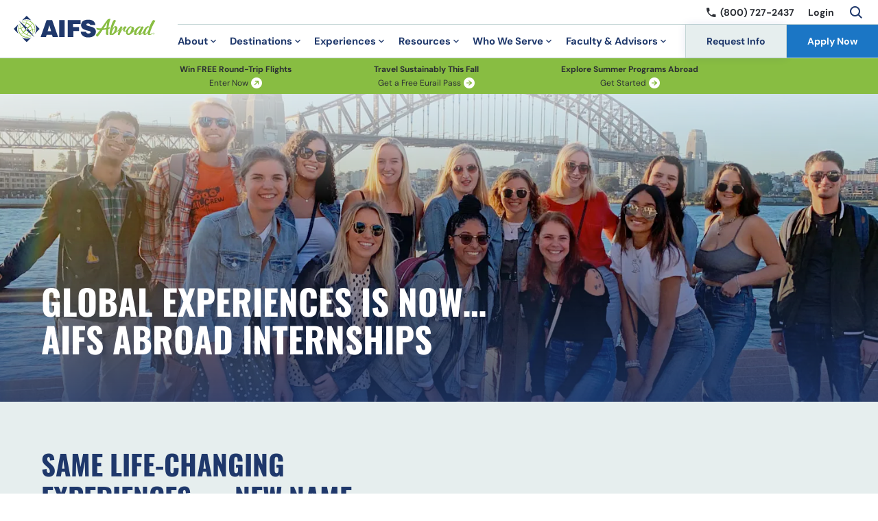

--- FILE ---
content_type: text/html; charset=UTF-8
request_url: https://www.aifsabroad.com/global-experiences/
body_size: 41827
content:

<!DOCTYPE html>
<html lang="en-US" class="no-js">
	<head><meta charset="UTF-8"/><script>if(navigator.userAgent.match(/MSIE|Internet Explorer/i)||navigator.userAgent.match(/Trident\/7\..*?rv:11/i)){var href=document.location.href;if(!href.match(/[?&]nowprocket/)){if(href.indexOf("?")==-1){if(href.indexOf("#")==-1){document.location.href=href+"?nowprocket=1"}else{document.location.href=href.replace("#","?nowprocket=1#")}}else{if(href.indexOf("#")==-1){document.location.href=href+"&nowprocket=1"}else{document.location.href=href.replace("#","&nowprocket=1#")}}}}</script><script>(()=>{class RocketLazyLoadScripts{constructor(){this.v="2.0.4",this.userEvents=["keydown","keyup","mousedown","mouseup","mousemove","mouseover","mouseout","touchmove","touchstart","touchend","touchcancel","wheel","click","dblclick","input"],this.attributeEvents=["onblur","onclick","oncontextmenu","ondblclick","onfocus","onmousedown","onmouseenter","onmouseleave","onmousemove","onmouseout","onmouseover","onmouseup","onmousewheel","onscroll","onsubmit"]}async t(){this.i(),this.o(),/iP(ad|hone)/.test(navigator.userAgent)&&this.h(),this.u(),this.l(this),this.m(),this.k(this),this.p(this),this._(),await Promise.all([this.R(),this.L()]),this.lastBreath=Date.now(),this.S(this),this.P(),this.D(),this.O(),this.M(),await this.C(this.delayedScripts.normal),await this.C(this.delayedScripts.defer),await this.C(this.delayedScripts.async),await this.T(),await this.F(),await this.j(),await this.A(),window.dispatchEvent(new Event("rocket-allScriptsLoaded")),this.everythingLoaded=!0,this.lastTouchEnd&&await new Promise(t=>setTimeout(t,500-Date.now()+this.lastTouchEnd)),this.I(),this.H(),this.U(),this.W()}i(){this.CSPIssue=sessionStorage.getItem("rocketCSPIssue"),document.addEventListener("securitypolicyviolation",t=>{this.CSPIssue||"script-src-elem"!==t.violatedDirective||"data"!==t.blockedURI||(this.CSPIssue=!0,sessionStorage.setItem("rocketCSPIssue",!0))},{isRocket:!0})}o(){window.addEventListener("pageshow",t=>{this.persisted=t.persisted,this.realWindowLoadedFired=!0},{isRocket:!0}),window.addEventListener("pagehide",()=>{this.onFirstUserAction=null},{isRocket:!0})}h(){let t;function e(e){t=e}window.addEventListener("touchstart",e,{isRocket:!0}),window.addEventListener("touchend",function i(o){o.changedTouches[0]&&t.changedTouches[0]&&Math.abs(o.changedTouches[0].pageX-t.changedTouches[0].pageX)<10&&Math.abs(o.changedTouches[0].pageY-t.changedTouches[0].pageY)<10&&o.timeStamp-t.timeStamp<200&&(window.removeEventListener("touchstart",e,{isRocket:!0}),window.removeEventListener("touchend",i,{isRocket:!0}),"INPUT"===o.target.tagName&&"text"===o.target.type||(o.target.dispatchEvent(new TouchEvent("touchend",{target:o.target,bubbles:!0})),o.target.dispatchEvent(new MouseEvent("mouseover",{target:o.target,bubbles:!0})),o.target.dispatchEvent(new PointerEvent("click",{target:o.target,bubbles:!0,cancelable:!0,detail:1,clientX:o.changedTouches[0].clientX,clientY:o.changedTouches[0].clientY})),event.preventDefault()))},{isRocket:!0})}q(t){this.userActionTriggered||("mousemove"!==t.type||this.firstMousemoveIgnored?"keyup"===t.type||"mouseover"===t.type||"mouseout"===t.type||(this.userActionTriggered=!0,this.onFirstUserAction&&this.onFirstUserAction()):this.firstMousemoveIgnored=!0),"click"===t.type&&t.preventDefault(),t.stopPropagation(),t.stopImmediatePropagation(),"touchstart"===this.lastEvent&&"touchend"===t.type&&(this.lastTouchEnd=Date.now()),"click"===t.type&&(this.lastTouchEnd=0),this.lastEvent=t.type,t.composedPath&&t.composedPath()[0].getRootNode()instanceof ShadowRoot&&(t.rocketTarget=t.composedPath()[0]),this.savedUserEvents.push(t)}u(){this.savedUserEvents=[],this.userEventHandler=this.q.bind(this),this.userEvents.forEach(t=>window.addEventListener(t,this.userEventHandler,{passive:!1,isRocket:!0})),document.addEventListener("visibilitychange",this.userEventHandler,{isRocket:!0})}U(){this.userEvents.forEach(t=>window.removeEventListener(t,this.userEventHandler,{passive:!1,isRocket:!0})),document.removeEventListener("visibilitychange",this.userEventHandler,{isRocket:!0}),this.savedUserEvents.forEach(t=>{(t.rocketTarget||t.target).dispatchEvent(new window[t.constructor.name](t.type,t))})}m(){const t="return false",e=Array.from(this.attributeEvents,t=>"data-rocket-"+t),i="["+this.attributeEvents.join("],[")+"]",o="[data-rocket-"+this.attributeEvents.join("],[data-rocket-")+"]",s=(e,i,o)=>{o&&o!==t&&(e.setAttribute("data-rocket-"+i,o),e["rocket"+i]=new Function("event",o),e.setAttribute(i,t))};new MutationObserver(t=>{for(const n of t)"attributes"===n.type&&(n.attributeName.startsWith("data-rocket-")||this.everythingLoaded?n.attributeName.startsWith("data-rocket-")&&this.everythingLoaded&&this.N(n.target,n.attributeName.substring(12)):s(n.target,n.attributeName,n.target.getAttribute(n.attributeName))),"childList"===n.type&&n.addedNodes.forEach(t=>{if(t.nodeType===Node.ELEMENT_NODE)if(this.everythingLoaded)for(const i of[t,...t.querySelectorAll(o)])for(const t of i.getAttributeNames())e.includes(t)&&this.N(i,t.substring(12));else for(const e of[t,...t.querySelectorAll(i)])for(const t of e.getAttributeNames())this.attributeEvents.includes(t)&&s(e,t,e.getAttribute(t))})}).observe(document,{subtree:!0,childList:!0,attributeFilter:[...this.attributeEvents,...e]})}I(){this.attributeEvents.forEach(t=>{document.querySelectorAll("[data-rocket-"+t+"]").forEach(e=>{this.N(e,t)})})}N(t,e){const i=t.getAttribute("data-rocket-"+e);i&&(t.setAttribute(e,i),t.removeAttribute("data-rocket-"+e))}k(t){Object.defineProperty(HTMLElement.prototype,"onclick",{get(){return this.rocketonclick||null},set(e){this.rocketonclick=e,this.setAttribute(t.everythingLoaded?"onclick":"data-rocket-onclick","this.rocketonclick(event)")}})}S(t){function e(e,i){let o=e[i];e[i]=null,Object.defineProperty(e,i,{get:()=>o,set(s){t.everythingLoaded?o=s:e["rocket"+i]=o=s}})}e(document,"onreadystatechange"),e(window,"onload"),e(window,"onpageshow");try{Object.defineProperty(document,"readyState",{get:()=>t.rocketReadyState,set(e){t.rocketReadyState=e},configurable:!0}),document.readyState="loading"}catch(t){console.log("WPRocket DJE readyState conflict, bypassing")}}l(t){this.originalAddEventListener=EventTarget.prototype.addEventListener,this.originalRemoveEventListener=EventTarget.prototype.removeEventListener,this.savedEventListeners=[],EventTarget.prototype.addEventListener=function(e,i,o){o&&o.isRocket||!t.B(e,this)&&!t.userEvents.includes(e)||t.B(e,this)&&!t.userActionTriggered||e.startsWith("rocket-")||t.everythingLoaded?t.originalAddEventListener.call(this,e,i,o):(t.savedEventListeners.push({target:this,remove:!1,type:e,func:i,options:o}),"mouseenter"!==e&&"mouseleave"!==e||t.originalAddEventListener.call(this,e,t.savedUserEvents.push,o))},EventTarget.prototype.removeEventListener=function(e,i,o){o&&o.isRocket||!t.B(e,this)&&!t.userEvents.includes(e)||t.B(e,this)&&!t.userActionTriggered||e.startsWith("rocket-")||t.everythingLoaded?t.originalRemoveEventListener.call(this,e,i,o):t.savedEventListeners.push({target:this,remove:!0,type:e,func:i,options:o})}}J(t,e){this.savedEventListeners=this.savedEventListeners.filter(i=>{let o=i.type,s=i.target||window;return e!==o||t!==s||(this.B(o,s)&&(i.type="rocket-"+o),this.$(i),!1)})}H(){EventTarget.prototype.addEventListener=this.originalAddEventListener,EventTarget.prototype.removeEventListener=this.originalRemoveEventListener,this.savedEventListeners.forEach(t=>this.$(t))}$(t){t.remove?this.originalRemoveEventListener.call(t.target,t.type,t.func,t.options):this.originalAddEventListener.call(t.target,t.type,t.func,t.options)}p(t){let e;function i(e){return t.everythingLoaded?e:e.split(" ").map(t=>"load"===t||t.startsWith("load.")?"rocket-jquery-load":t).join(" ")}function o(o){function s(e){const s=o.fn[e];o.fn[e]=o.fn.init.prototype[e]=function(){return this[0]===window&&t.userActionTriggered&&("string"==typeof arguments[0]||arguments[0]instanceof String?arguments[0]=i(arguments[0]):"object"==typeof arguments[0]&&Object.keys(arguments[0]).forEach(t=>{const e=arguments[0][t];delete arguments[0][t],arguments[0][i(t)]=e})),s.apply(this,arguments),this}}if(o&&o.fn&&!t.allJQueries.includes(o)){const e={DOMContentLoaded:[],"rocket-DOMContentLoaded":[]};for(const t in e)document.addEventListener(t,()=>{e[t].forEach(t=>t())},{isRocket:!0});o.fn.ready=o.fn.init.prototype.ready=function(i){function s(){parseInt(o.fn.jquery)>2?setTimeout(()=>i.bind(document)(o)):i.bind(document)(o)}return"function"==typeof i&&(t.realDomReadyFired?!t.userActionTriggered||t.fauxDomReadyFired?s():e["rocket-DOMContentLoaded"].push(s):e.DOMContentLoaded.push(s)),o([])},s("on"),s("one"),s("off"),t.allJQueries.push(o)}e=o}t.allJQueries=[],o(window.jQuery),Object.defineProperty(window,"jQuery",{get:()=>e,set(t){o(t)}})}P(){const t=new Map;document.write=document.writeln=function(e){const i=document.currentScript,o=document.createRange(),s=i.parentElement;let n=t.get(i);void 0===n&&(n=i.nextSibling,t.set(i,n));const c=document.createDocumentFragment();o.setStart(c,0),c.appendChild(o.createContextualFragment(e)),s.insertBefore(c,n)}}async R(){return new Promise(t=>{this.userActionTriggered?t():this.onFirstUserAction=t})}async L(){return new Promise(t=>{document.addEventListener("DOMContentLoaded",()=>{this.realDomReadyFired=!0,t()},{isRocket:!0})})}async j(){return this.realWindowLoadedFired?Promise.resolve():new Promise(t=>{window.addEventListener("load",t,{isRocket:!0})})}M(){this.pendingScripts=[];this.scriptsMutationObserver=new MutationObserver(t=>{for(const e of t)e.addedNodes.forEach(t=>{"SCRIPT"!==t.tagName||t.noModule||t.isWPRocket||this.pendingScripts.push({script:t,promise:new Promise(e=>{const i=()=>{const i=this.pendingScripts.findIndex(e=>e.script===t);i>=0&&this.pendingScripts.splice(i,1),e()};t.addEventListener("load",i,{isRocket:!0}),t.addEventListener("error",i,{isRocket:!0}),setTimeout(i,1e3)})})})}),this.scriptsMutationObserver.observe(document,{childList:!0,subtree:!0})}async F(){await this.X(),this.pendingScripts.length?(await this.pendingScripts[0].promise,await this.F()):this.scriptsMutationObserver.disconnect()}D(){this.delayedScripts={normal:[],async:[],defer:[]},document.querySelectorAll("script[type$=rocketlazyloadscript]").forEach(t=>{t.hasAttribute("data-rocket-src")?t.hasAttribute("async")&&!1!==t.async?this.delayedScripts.async.push(t):t.hasAttribute("defer")&&!1!==t.defer||"module"===t.getAttribute("data-rocket-type")?this.delayedScripts.defer.push(t):this.delayedScripts.normal.push(t):this.delayedScripts.normal.push(t)})}async _(){await this.L();let t=[];document.querySelectorAll("script[type$=rocketlazyloadscript][data-rocket-src]").forEach(e=>{let i=e.getAttribute("data-rocket-src");if(i&&!i.startsWith("data:")){i.startsWith("//")&&(i=location.protocol+i);try{const o=new URL(i).origin;o!==location.origin&&t.push({src:o,crossOrigin:e.crossOrigin||"module"===e.getAttribute("data-rocket-type")})}catch(t){}}}),t=[...new Map(t.map(t=>[JSON.stringify(t),t])).values()],this.Y(t,"preconnect")}async G(t){if(await this.K(),!0!==t.noModule||!("noModule"in HTMLScriptElement.prototype))return new Promise(e=>{let i;function o(){(i||t).setAttribute("data-rocket-status","executed"),e()}try{if(navigator.userAgent.includes("Firefox/")||""===navigator.vendor||this.CSPIssue)i=document.createElement("script"),[...t.attributes].forEach(t=>{let e=t.nodeName;"type"!==e&&("data-rocket-type"===e&&(e="type"),"data-rocket-src"===e&&(e="src"),i.setAttribute(e,t.nodeValue))}),t.text&&(i.text=t.text),t.nonce&&(i.nonce=t.nonce),i.hasAttribute("src")?(i.addEventListener("load",o,{isRocket:!0}),i.addEventListener("error",()=>{i.setAttribute("data-rocket-status","failed-network"),e()},{isRocket:!0}),setTimeout(()=>{i.isConnected||e()},1)):(i.text=t.text,o()),i.isWPRocket=!0,t.parentNode.replaceChild(i,t);else{const i=t.getAttribute("data-rocket-type"),s=t.getAttribute("data-rocket-src");i?(t.type=i,t.removeAttribute("data-rocket-type")):t.removeAttribute("type"),t.addEventListener("load",o,{isRocket:!0}),t.addEventListener("error",i=>{this.CSPIssue&&i.target.src.startsWith("data:")?(console.log("WPRocket: CSP fallback activated"),t.removeAttribute("src"),this.G(t).then(e)):(t.setAttribute("data-rocket-status","failed-network"),e())},{isRocket:!0}),s?(t.fetchPriority="high",t.removeAttribute("data-rocket-src"),t.src=s):t.src="data:text/javascript;base64,"+window.btoa(unescape(encodeURIComponent(t.text)))}}catch(i){t.setAttribute("data-rocket-status","failed-transform"),e()}});t.setAttribute("data-rocket-status","skipped")}async C(t){const e=t.shift();return e?(e.isConnected&&await this.G(e),this.C(t)):Promise.resolve()}O(){this.Y([...this.delayedScripts.normal,...this.delayedScripts.defer,...this.delayedScripts.async],"preload")}Y(t,e){this.trash=this.trash||[];let i=!0;var o=document.createDocumentFragment();t.forEach(t=>{const s=t.getAttribute&&t.getAttribute("data-rocket-src")||t.src;if(s&&!s.startsWith("data:")){const n=document.createElement("link");n.href=s,n.rel=e,"preconnect"!==e&&(n.as="script",n.fetchPriority=i?"high":"low"),t.getAttribute&&"module"===t.getAttribute("data-rocket-type")&&(n.crossOrigin=!0),t.crossOrigin&&(n.crossOrigin=t.crossOrigin),t.integrity&&(n.integrity=t.integrity),t.nonce&&(n.nonce=t.nonce),o.appendChild(n),this.trash.push(n),i=!1}}),document.head.appendChild(o)}W(){this.trash.forEach(t=>t.remove())}async T(){try{document.readyState="interactive"}catch(t){}this.fauxDomReadyFired=!0;try{await this.K(),this.J(document,"readystatechange"),document.dispatchEvent(new Event("rocket-readystatechange")),await this.K(),document.rocketonreadystatechange&&document.rocketonreadystatechange(),await this.K(),this.J(document,"DOMContentLoaded"),document.dispatchEvent(new Event("rocket-DOMContentLoaded")),await this.K(),this.J(window,"DOMContentLoaded"),window.dispatchEvent(new Event("rocket-DOMContentLoaded"))}catch(t){console.error(t)}}async A(){try{document.readyState="complete"}catch(t){}try{await this.K(),this.J(document,"readystatechange"),document.dispatchEvent(new Event("rocket-readystatechange")),await this.K(),document.rocketonreadystatechange&&document.rocketonreadystatechange(),await this.K(),this.J(window,"load"),window.dispatchEvent(new Event("rocket-load")),await this.K(),window.rocketonload&&window.rocketonload(),await this.K(),this.allJQueries.forEach(t=>t(window).trigger("rocket-jquery-load")),await this.K(),this.J(window,"pageshow");const t=new Event("rocket-pageshow");t.persisted=this.persisted,window.dispatchEvent(t),await this.K(),window.rocketonpageshow&&window.rocketonpageshow({persisted:this.persisted})}catch(t){console.error(t)}}async K(){Date.now()-this.lastBreath>45&&(await this.X(),this.lastBreath=Date.now())}async X(){return document.hidden?new Promise(t=>setTimeout(t)):new Promise(t=>requestAnimationFrame(t))}B(t,e){return e===document&&"readystatechange"===t||(e===document&&"DOMContentLoaded"===t||(e===window&&"DOMContentLoaded"===t||(e===window&&"load"===t||e===window&&"pageshow"===t)))}static run(){(new RocketLazyLoadScripts).t()}}RocketLazyLoadScripts.run()})();</script>
		
		<meta name="viewport" content="width=device-width, initial-scale=1.0"/>

		<meta name='robots' content='index, follow, max-image-preview:large, max-snippet:-1, max-video-preview:-1' />
<!-- This site is tracked with the HandL UTM Grabber v3 (3.1.15) - https://www.utmgrabber.com/ --> 

	<!-- This site is optimized with the Yoast SEO Premium plugin v26.7 (Yoast SEO v26.7) - https://yoast.com/wordpress/plugins/seo/ -->
	<title>Global Experiences - AIFS Abroad</title>
<link data-rocket-preload as="style" href="https://fonts.googleapis.com/css2?family=DM+Sans:ital,wght@0,400;0,700;1,400&#038;family=Oswald:wght@700&#038;display=swap" rel="preload">
<link href="https://fonts.googleapis.com/css2?family=DM+Sans:ital,wght@0,400;0,700;1,400&#038;family=Oswald:wght@700&#038;display=swap" media="print" onload="this.media=&#039;all&#039;" rel="stylesheet">
<style id="wpr-usedcss">img:is([sizes=auto i],[sizes^="auto," i]){contain-intrinsic-size:3000px 1500px}img.emoji{display:inline!important;border:none!important;box-shadow:none!important;height:1em!important;width:1em!important;margin:0 .07em!important;vertical-align:-.1em!important;background:0 0!important;padding:0!important}:where(.wp-block-button__link){border-radius:9999px;box-shadow:none;padding:calc(.667em + 2px) calc(1.333em + 2px);text-decoration:none}:root :where(.wp-block-button .wp-block-button__link.is-style-outline),:root :where(.wp-block-button.is-style-outline>.wp-block-button__link){border:2px solid;padding:.667em 1.333em}:root :where(.wp-block-button .wp-block-button__link.is-style-outline:not(.has-text-color)),:root :where(.wp-block-button.is-style-outline>.wp-block-button__link:not(.has-text-color)){color:currentColor}:root :where(.wp-block-button .wp-block-button__link.is-style-outline:not(.has-background)),:root :where(.wp-block-button.is-style-outline>.wp-block-button__link:not(.has-background)){background-color:initial;background-image:none}:where(.wp-block-calendar table:not(.has-background) th){background:#ddd}:where(.wp-block-columns){margin-bottom:1.75em}:where(.wp-block-columns.has-background){padding:1.25em 2.375em}:where(.wp-block-post-comments input[type=submit]){border:none}:where(.wp-block-cover-image:not(.has-text-color)),:where(.wp-block-cover:not(.has-text-color)){color:#fff}:where(.wp-block-cover-image.is-light:not(.has-text-color)),:where(.wp-block-cover.is-light:not(.has-text-color)){color:#000}:root :where(.wp-block-cover h1:not(.has-text-color)),:root :where(.wp-block-cover h2:not(.has-text-color)),:root :where(.wp-block-cover h3:not(.has-text-color)),:root :where(.wp-block-cover h4:not(.has-text-color)),:root :where(.wp-block-cover h5:not(.has-text-color)),:root :where(.wp-block-cover h6:not(.has-text-color)),:root :where(.wp-block-cover p:not(.has-text-color)){color:inherit}:where(.wp-block-file){margin-bottom:1.5em}:where(.wp-block-file__button){border-radius:2em;display:inline-block;padding:.5em 1em}:where(.wp-block-file__button):is(a):active,:where(.wp-block-file__button):is(a):focus,:where(.wp-block-file__button):is(a):hover,:where(.wp-block-file__button):is(a):visited{box-shadow:none;color:#fff;opacity:.85;text-decoration:none}:where(.wp-block-group.wp-block-group-is-layout-constrained){position:relative}:root :where(.wp-block-image.is-style-rounded img,.wp-block-image .is-style-rounded img){border-radius:9999px}:where(.wp-block-latest-comments:not([style*=line-height] .wp-block-latest-comments__comment)){line-height:1.1}:where(.wp-block-latest-comments:not([style*=line-height] .wp-block-latest-comments__comment-excerpt p)){line-height:1.8}:root :where(.wp-block-latest-posts.is-grid){padding:0}:root :where(.wp-block-latest-posts.wp-block-latest-posts__list){padding-left:0}ul{box-sizing:border-box}:root :where(.wp-block-list.has-background){padding:1.25em 2.375em}:where(.wp-block-navigation.has-background .wp-block-navigation-item a:not(.wp-element-button)),:where(.wp-block-navigation.has-background .wp-block-navigation-submenu a:not(.wp-element-button)){padding:.5em 1em}:where(.wp-block-navigation .wp-block-navigation__submenu-container .wp-block-navigation-item a:not(.wp-element-button)),:where(.wp-block-navigation .wp-block-navigation__submenu-container .wp-block-navigation-submenu a:not(.wp-element-button)),:where(.wp-block-navigation .wp-block-navigation__submenu-container .wp-block-navigation-submenu button.wp-block-navigation-item__content),:where(.wp-block-navigation .wp-block-navigation__submenu-container .wp-block-pages-list__item button.wp-block-navigation-item__content){padding:.5em 1em}:root :where(p.has-background){padding:1.25em 2.375em}:where(p.has-text-color:not(.has-link-color)) a{color:inherit}:where(.wp-block-post-comments-form) input:not([type=submit]),:where(.wp-block-post-comments-form) textarea{border:1px solid #949494;font-family:inherit;font-size:1em}:where(.wp-block-post-comments-form) input:where(:not([type=submit]):not([type=checkbox])),:where(.wp-block-post-comments-form) textarea{padding:calc(.667em + 2px)}:where(.wp-block-post-excerpt){box-sizing:border-box;margin-bottom:var(--wp--style--block-gap);margin-top:var(--wp--style--block-gap)}:where(.wp-block-preformatted.has-background){padding:1.25em 2.375em}:where(.wp-block-search__button){border:1px solid #ccc;padding:6px 10px}:where(.wp-block-search__input){font-family:inherit;font-size:inherit;font-style:inherit;font-weight:inherit;letter-spacing:inherit;line-height:inherit;text-transform:inherit}:where(.wp-block-search__button-inside .wp-block-search__inside-wrapper){border:1px solid #949494;box-sizing:border-box;padding:4px}:where(.wp-block-search__button-inside .wp-block-search__inside-wrapper) .wp-block-search__input{border:none;border-radius:0;padding:0 4px}:where(.wp-block-search__button-inside .wp-block-search__inside-wrapper) .wp-block-search__input:focus{outline:0}:where(.wp-block-search__button-inside .wp-block-search__inside-wrapper) :where(.wp-block-search__button){padding:4px 8px}:root :where(.wp-block-separator.is-style-dots){height:auto;line-height:1;text-align:center}:root :where(.wp-block-separator.is-style-dots):before{color:currentColor;content:"···";font-family:serif;font-size:1.5em;letter-spacing:2em;padding-left:2em}:root :where(.wp-block-site-logo.is-style-rounded){border-radius:9999px}:where(.wp-block-social-links:not(.is-style-logos-only)) .wp-social-link{background-color:#f0f0f0;color:#444}:where(.wp-block-social-links:not(.is-style-logos-only)) .wp-social-link-amazon{background-color:#f90;color:#fff}:where(.wp-block-social-links:not(.is-style-logos-only)) .wp-social-link-bandcamp{background-color:#1ea0c3;color:#fff}:where(.wp-block-social-links:not(.is-style-logos-only)) .wp-social-link-behance{background-color:#0757fe;color:#fff}:where(.wp-block-social-links:not(.is-style-logos-only)) .wp-social-link-bluesky{background-color:#0a7aff;color:#fff}:where(.wp-block-social-links:not(.is-style-logos-only)) .wp-social-link-codepen{background-color:#1e1f26;color:#fff}:where(.wp-block-social-links:not(.is-style-logos-only)) .wp-social-link-deviantart{background-color:#02e49b;color:#fff}:where(.wp-block-social-links:not(.is-style-logos-only)) .wp-social-link-discord{background-color:#5865f2;color:#fff}:where(.wp-block-social-links:not(.is-style-logos-only)) .wp-social-link-dribbble{background-color:#e94c89;color:#fff}:where(.wp-block-social-links:not(.is-style-logos-only)) .wp-social-link-dropbox{background-color:#4280ff;color:#fff}:where(.wp-block-social-links:not(.is-style-logos-only)) .wp-social-link-etsy{background-color:#f45800;color:#fff}:where(.wp-block-social-links:not(.is-style-logos-only)) .wp-social-link-facebook{background-color:#0866ff;color:#fff}:where(.wp-block-social-links:not(.is-style-logos-only)) .wp-social-link-fivehundredpx{background-color:#000;color:#fff}:where(.wp-block-social-links:not(.is-style-logos-only)) .wp-social-link-flickr{background-color:#0461dd;color:#fff}:where(.wp-block-social-links:not(.is-style-logos-only)) .wp-social-link-foursquare{background-color:#e65678;color:#fff}:where(.wp-block-social-links:not(.is-style-logos-only)) .wp-social-link-github{background-color:#24292d;color:#fff}:where(.wp-block-social-links:not(.is-style-logos-only)) .wp-social-link-goodreads{background-color:#eceadd;color:#382110}:where(.wp-block-social-links:not(.is-style-logos-only)) .wp-social-link-google{background-color:#ea4434;color:#fff}:where(.wp-block-social-links:not(.is-style-logos-only)) .wp-social-link-gravatar{background-color:#1d4fc4;color:#fff}:where(.wp-block-social-links:not(.is-style-logos-only)) .wp-social-link-instagram{background-color:#f00075;color:#fff}:where(.wp-block-social-links:not(.is-style-logos-only)) .wp-social-link-lastfm{background-color:#e21b24;color:#fff}:where(.wp-block-social-links:not(.is-style-logos-only)) .wp-social-link-linkedin{background-color:#0d66c2;color:#fff}:where(.wp-block-social-links:not(.is-style-logos-only)) .wp-social-link-mastodon{background-color:#3288d4;color:#fff}:where(.wp-block-social-links:not(.is-style-logos-only)) .wp-social-link-medium{background-color:#000;color:#fff}:where(.wp-block-social-links:not(.is-style-logos-only)) .wp-social-link-meetup{background-color:#f6405f;color:#fff}:where(.wp-block-social-links:not(.is-style-logos-only)) .wp-social-link-patreon{background-color:#000;color:#fff}:where(.wp-block-social-links:not(.is-style-logos-only)) .wp-social-link-pinterest{background-color:#e60122;color:#fff}:where(.wp-block-social-links:not(.is-style-logos-only)) .wp-social-link-pocket{background-color:#ef4155;color:#fff}:where(.wp-block-social-links:not(.is-style-logos-only)) .wp-social-link-reddit{background-color:#ff4500;color:#fff}:where(.wp-block-social-links:not(.is-style-logos-only)) .wp-social-link-skype{background-color:#0478d7;color:#fff}:where(.wp-block-social-links:not(.is-style-logos-only)) .wp-social-link-snapchat{background-color:#fefc00;color:#fff;stroke:#000}:where(.wp-block-social-links:not(.is-style-logos-only)) .wp-social-link-soundcloud{background-color:#ff5600;color:#fff}:where(.wp-block-social-links:not(.is-style-logos-only)) .wp-social-link-spotify{background-color:#1bd760;color:#fff}:where(.wp-block-social-links:not(.is-style-logos-only)) .wp-social-link-telegram{background-color:#2aabee;color:#fff}:where(.wp-block-social-links:not(.is-style-logos-only)) .wp-social-link-threads{background-color:#000;color:#fff}:where(.wp-block-social-links:not(.is-style-logos-only)) .wp-social-link-tiktok{background-color:#000;color:#fff}:where(.wp-block-social-links:not(.is-style-logos-only)) .wp-social-link-tumblr{background-color:#011835;color:#fff}:where(.wp-block-social-links:not(.is-style-logos-only)) .wp-social-link-twitch{background-color:#6440a4;color:#fff}:where(.wp-block-social-links:not(.is-style-logos-only)) .wp-social-link-twitter{background-color:#1da1f2;color:#fff}:where(.wp-block-social-links:not(.is-style-logos-only)) .wp-social-link-vimeo{background-color:#1eb7ea;color:#fff}:where(.wp-block-social-links:not(.is-style-logos-only)) .wp-social-link-vk{background-color:#4680c2;color:#fff}:where(.wp-block-social-links:not(.is-style-logos-only)) .wp-social-link-wordpress{background-color:#3499cd;color:#fff}:where(.wp-block-social-links:not(.is-style-logos-only)) .wp-social-link-whatsapp{background-color:#25d366;color:#fff}:where(.wp-block-social-links:not(.is-style-logos-only)) .wp-social-link-x{background-color:#000;color:#fff}:where(.wp-block-social-links:not(.is-style-logos-only)) .wp-social-link-yelp{background-color:#d32422;color:#fff}:where(.wp-block-social-links:not(.is-style-logos-only)) .wp-social-link-youtube{background-color:red;color:#fff}:where(.wp-block-social-links.is-style-logos-only) .wp-social-link{background:0 0}:where(.wp-block-social-links.is-style-logos-only) .wp-social-link svg{height:1.25em;width:1.25em}:where(.wp-block-social-links.is-style-logos-only) .wp-social-link-amazon{color:#f90}:where(.wp-block-social-links.is-style-logos-only) .wp-social-link-bandcamp{color:#1ea0c3}:where(.wp-block-social-links.is-style-logos-only) .wp-social-link-behance{color:#0757fe}:where(.wp-block-social-links.is-style-logos-only) .wp-social-link-bluesky{color:#0a7aff}:where(.wp-block-social-links.is-style-logos-only) .wp-social-link-codepen{color:#1e1f26}:where(.wp-block-social-links.is-style-logos-only) .wp-social-link-deviantart{color:#02e49b}:where(.wp-block-social-links.is-style-logos-only) .wp-social-link-discord{color:#5865f2}:where(.wp-block-social-links.is-style-logos-only) .wp-social-link-dribbble{color:#e94c89}:where(.wp-block-social-links.is-style-logos-only) .wp-social-link-dropbox{color:#4280ff}:where(.wp-block-social-links.is-style-logos-only) .wp-social-link-etsy{color:#f45800}:where(.wp-block-social-links.is-style-logos-only) .wp-social-link-facebook{color:#0866ff}:where(.wp-block-social-links.is-style-logos-only) .wp-social-link-fivehundredpx{color:#000}:where(.wp-block-social-links.is-style-logos-only) .wp-social-link-flickr{color:#0461dd}:where(.wp-block-social-links.is-style-logos-only) .wp-social-link-foursquare{color:#e65678}:where(.wp-block-social-links.is-style-logos-only) .wp-social-link-github{color:#24292d}:where(.wp-block-social-links.is-style-logos-only) .wp-social-link-goodreads{color:#382110}:where(.wp-block-social-links.is-style-logos-only) .wp-social-link-google{color:#ea4434}:where(.wp-block-social-links.is-style-logos-only) .wp-social-link-gravatar{color:#1d4fc4}:where(.wp-block-social-links.is-style-logos-only) .wp-social-link-instagram{color:#f00075}:where(.wp-block-social-links.is-style-logos-only) .wp-social-link-lastfm{color:#e21b24}:where(.wp-block-social-links.is-style-logos-only) .wp-social-link-linkedin{color:#0d66c2}:where(.wp-block-social-links.is-style-logos-only) .wp-social-link-mastodon{color:#3288d4}:where(.wp-block-social-links.is-style-logos-only) .wp-social-link-medium{color:#000}:where(.wp-block-social-links.is-style-logos-only) .wp-social-link-meetup{color:#f6405f}:where(.wp-block-social-links.is-style-logos-only) .wp-social-link-patreon{color:#000}:where(.wp-block-social-links.is-style-logos-only) .wp-social-link-pinterest{color:#e60122}:where(.wp-block-social-links.is-style-logos-only) .wp-social-link-pocket{color:#ef4155}:where(.wp-block-social-links.is-style-logos-only) .wp-social-link-reddit{color:#ff4500}:where(.wp-block-social-links.is-style-logos-only) .wp-social-link-skype{color:#0478d7}:where(.wp-block-social-links.is-style-logos-only) .wp-social-link-snapchat{color:#fff;stroke:#000}:where(.wp-block-social-links.is-style-logos-only) .wp-social-link-soundcloud{color:#ff5600}:where(.wp-block-social-links.is-style-logos-only) .wp-social-link-spotify{color:#1bd760}:where(.wp-block-social-links.is-style-logos-only) .wp-social-link-telegram{color:#2aabee}:where(.wp-block-social-links.is-style-logos-only) .wp-social-link-threads{color:#000}:where(.wp-block-social-links.is-style-logos-only) .wp-social-link-tiktok{color:#000}:where(.wp-block-social-links.is-style-logos-only) .wp-social-link-tumblr{color:#011835}:where(.wp-block-social-links.is-style-logos-only) .wp-social-link-twitch{color:#6440a4}:where(.wp-block-social-links.is-style-logos-only) .wp-social-link-twitter{color:#1da1f2}:where(.wp-block-social-links.is-style-logos-only) .wp-social-link-vimeo{color:#1eb7ea}:where(.wp-block-social-links.is-style-logos-only) .wp-social-link-vk{color:#4680c2}:where(.wp-block-social-links.is-style-logos-only) .wp-social-link-whatsapp{color:#25d366}:where(.wp-block-social-links.is-style-logos-only) .wp-social-link-wordpress{color:#3499cd}:where(.wp-block-social-links.is-style-logos-only) .wp-social-link-x{color:#000}:where(.wp-block-social-links.is-style-logos-only) .wp-social-link-yelp{color:#d32422}:where(.wp-block-social-links.is-style-logos-only) .wp-social-link-youtube{color:red}:root :where(.wp-block-social-links .wp-social-link a){padding:.25em}:root :where(.wp-block-social-links.is-style-logos-only .wp-social-link a){padding:0}:root :where(.wp-block-social-links.is-style-pill-shape .wp-social-link a){padding-left:.6666666667em;padding-right:.6666666667em}:root :where(.wp-block-tag-cloud.is-style-outline){display:flex;flex-wrap:wrap;gap:1ch}:root :where(.wp-block-tag-cloud.is-style-outline a){border:1px solid;font-size:unset!important;margin-right:0;padding:1ch 2ch;text-decoration:none!important}:root :where(.wp-block-table-of-contents){box-sizing:border-box}:where(.wp-block-term-description){box-sizing:border-box;margin-bottom:var(--wp--style--block-gap);margin-top:var(--wp--style--block-gap)}:where(pre.wp-block-verse){font-family:inherit}:root{--wp--preset--font-size--normal:16px;--wp--preset--font-size--huge:42px}.has-text-align-center{text-align:center}html :where(.has-border-color){border-style:solid}html :where([style*=border-top-color]){border-top-style:solid}html :where([style*=border-right-color]){border-right-style:solid}html :where([style*=border-bottom-color]){border-bottom-style:solid}html :where([style*=border-left-color]){border-left-style:solid}html :where([style*=border-width]){border-style:solid}html :where([style*=border-top-width]){border-top-style:solid}html :where([style*=border-right-width]){border-right-style:solid}html :where([style*=border-bottom-width]){border-bottom-style:solid}html :where([style*=border-left-width]){border-left-style:solid}html :where(img[class*=wp-image-]){height:auto;max-width:100%}:where(figure){margin:0 0 1em}html :where(.is-position-sticky){--wp-admin--admin-bar--position-offset:var(--wp-admin--admin-bar--height,0px)}@media screen and (max-width:600px){html :where(.is-position-sticky){--wp-admin--admin-bar--position-offset:0px}}:root{--wp--preset--aspect-ratio--square:1;--wp--preset--aspect-ratio--4-3:4/3;--wp--preset--aspect-ratio--3-4:3/4;--wp--preset--aspect-ratio--3-2:3/2;--wp--preset--aspect-ratio--2-3:2/3;--wp--preset--aspect-ratio--16-9:16/9;--wp--preset--aspect-ratio--9-16:9/16;--wp--preset--color--black:#000000;--wp--preset--color--cyan-bluish-gray:#abb8c3;--wp--preset--color--white:#ffffff;--wp--preset--color--pale-pink:#f78da7;--wp--preset--color--vivid-red:#cf2e2e;--wp--preset--color--luminous-vivid-orange:#ff6900;--wp--preset--color--luminous-vivid-amber:#fcb900;--wp--preset--color--light-green-cyan:#7bdcb5;--wp--preset--color--vivid-green-cyan:#00d084;--wp--preset--color--pale-cyan-blue:#8ed1fc;--wp--preset--color--vivid-cyan-blue:#0693e3;--wp--preset--color--vivid-purple:#9b51e0;--wp--preset--gradient--vivid-cyan-blue-to-vivid-purple:linear-gradient(135deg,rgba(6, 147, 227, 1) 0%,rgb(155, 81, 224) 100%);--wp--preset--gradient--light-green-cyan-to-vivid-green-cyan:linear-gradient(135deg,rgb(122, 220, 180) 0%,rgb(0, 208, 130) 100%);--wp--preset--gradient--luminous-vivid-amber-to-luminous-vivid-orange:linear-gradient(135deg,rgba(252, 185, 0, 1) 0%,rgba(255, 105, 0, 1) 100%);--wp--preset--gradient--luminous-vivid-orange-to-vivid-red:linear-gradient(135deg,rgba(255, 105, 0, 1) 0%,rgb(207, 46, 46) 100%);--wp--preset--gradient--very-light-gray-to-cyan-bluish-gray:linear-gradient(135deg,rgb(238, 238, 238) 0%,rgb(169, 184, 195) 100%);--wp--preset--gradient--cool-to-warm-spectrum:linear-gradient(135deg,rgb(74, 234, 220) 0%,rgb(151, 120, 209) 20%,rgb(207, 42, 186) 40%,rgb(238, 44, 130) 60%,rgb(251, 105, 98) 80%,rgb(254, 248, 76) 100%);--wp--preset--gradient--blush-light-purple:linear-gradient(135deg,rgb(255, 206, 236) 0%,rgb(152, 150, 240) 100%);--wp--preset--gradient--blush-bordeaux:linear-gradient(135deg,rgb(254, 205, 165) 0%,rgb(254, 45, 45) 50%,rgb(107, 0, 62) 100%);--wp--preset--gradient--luminous-dusk:linear-gradient(135deg,rgb(255, 203, 112) 0%,rgb(199, 81, 192) 50%,rgb(65, 88, 208) 100%);--wp--preset--gradient--pale-ocean:linear-gradient(135deg,rgb(255, 245, 203) 0%,rgb(182, 227, 212) 50%,rgb(51, 167, 181) 100%);--wp--preset--gradient--electric-grass:linear-gradient(135deg,rgb(202, 248, 128) 0%,rgb(113, 206, 126) 100%);--wp--preset--gradient--midnight:linear-gradient(135deg,rgb(2, 3, 129) 0%,rgb(40, 116, 252) 100%);--wp--preset--font-size--small:13px;--wp--preset--font-size--medium:20px;--wp--preset--font-size--large:36px;--wp--preset--font-size--x-large:42px;--wp--preset--font-size--display:64px;--wp--preset--font-size--t-1:56px;--wp--preset--font-size--t-2:44px;--wp--preset--font-size--t-3:28px;--wp--preset--font-size--t-4:18px;--wp--preset--font-size--t-5:16px;--wp--preset--font-size--t-6:12px;--wp--preset--font-size--title-1:21px;--wp--preset--font-size--title-2:16.01px;--wp--preset--font-size--stat:56.01px;--wp--preset--font-size--lead:28.01px;--wp--preset--font-size--overline:12.01px;--wp--preset--font-size--body-2:16.02px;--wp--preset--font-size--overline-with-divider:12.02px;--wp--preset--spacing--20:0.44rem;--wp--preset--spacing--30:0.67rem;--wp--preset--spacing--40:1rem;--wp--preset--spacing--50:1.5rem;--wp--preset--spacing--60:2.25rem;--wp--preset--spacing--70:3.38rem;--wp--preset--spacing--80:5.06rem;--wp--preset--shadow--natural:6px 6px 9px rgba(0, 0, 0, .2);--wp--preset--shadow--deep:12px 12px 50px rgba(0, 0, 0, .4);--wp--preset--shadow--sharp:6px 6px 0px rgba(0, 0, 0, .2);--wp--preset--shadow--outlined:6px 6px 0px -3px rgba(255, 255, 255, 1),6px 6px rgba(0, 0, 0, 1);--wp--preset--shadow--crisp:6px 6px 0px rgba(0, 0, 0, 1)}:where(.is-layout-flex){gap:.5em}:where(.is-layout-grid){gap:.5em}:where(.wp-block-post-template.is-layout-flex){gap:1.25em}:where(.wp-block-post-template.is-layout-grid){gap:1.25em}:where(.wp-block-columns.is-layout-flex){gap:2em}:where(.wp-block-columns.is-layout-grid){gap:2em}:root :where(.wp-block-pullquote){font-size:1.5em;line-height:1.6}@font-face{font-family:'DM Sans';font-style:normal;font-weight:400;font-display:swap;src:url(https://fonts.gstatic.com/s/dmsans/v17/rP2Yp2ywxg089UriI5-g4vlH9VoD8Cmcqbu0-K4.woff2) format('woff2');unicode-range:U+0000-00FF,U+0131,U+0152-0153,U+02BB-02BC,U+02C6,U+02DA,U+02DC,U+0304,U+0308,U+0329,U+2000-206F,U+20AC,U+2122,U+2191,U+2193,U+2212,U+2215,U+FEFF,U+FFFD}@font-face{font-family:'DM Sans';font-style:normal;font-weight:700;font-display:swap;src:url(https://fonts.gstatic.com/s/dmsans/v17/rP2Yp2ywxg089UriI5-g4vlH9VoD8Cmcqbu0-K4.woff2) format('woff2');unicode-range:U+0000-00FF,U+0131,U+0152-0153,U+02BB-02BC,U+02C6,U+02DA,U+02DC,U+0304,U+0308,U+0329,U+2000-206F,U+20AC,U+2122,U+2191,U+2193,U+2212,U+2215,U+FEFF,U+FFFD}@font-face{font-family:Oswald;font-style:normal;font-weight:700;font-display:swap;src:url(https://fonts.gstatic.com/s/oswald/v57/TK3_WkUHHAIjg75cFRf3bXL8LICs1xZosUZiZQ.woff2) format('woff2');unicode-range:U+0000-00FF,U+0131,U+0152-0153,U+02BB-02BC,U+02C6,U+02DA,U+02DC,U+0304,U+0308,U+0329,U+2000-206F,U+20AC,U+2122,U+2191,U+2193,U+2212,U+2215,U+FEFF,U+FFFD}@font-face{font-weight:400;font-family:iconfont-AIFS;font-style:normal;font-display:swap;src:url(https://www.aifsabroad.com/wp-content/themes/AIFS/fonts/iconfont-AIFS/iconfont-AIFS.eot?jkz1fp);src:url(https://www.aifsabroad.com/wp-content/themes/AIFS/fonts/iconfont-AIFS/iconfont-AIFS.eot?jkz1fp#iefix) format("eot"),url(https://www.aifsabroad.com/wp-content/themes/AIFS/fonts/iconfont-AIFS/iconfont-AIFS.woff2?jkz1fp) format("woff2"),url(https://www.aifsabroad.com/wp-content/themes/AIFS/fonts/iconfont-AIFS/iconfont-AIFS.woff?jkz1fp) format("woff"),url(https://www.aifsabroad.com/wp-content/themes/AIFS/fonts/iconfont-AIFS/iconfont-AIFS.ttf?jkz1fp) format("truetype"),url(https://www.aifsabroad.com/wp-content/themes/AIFS/fonts/iconfont-AIFS/iconfont-AIFS.svg?jkz1fp#iconfont-AIFS) format("svg")}[class*=" icon-"]::before,[class^=icon-]::before{font-weight:400;font-size:1.5rem;font-family:iconfont-AIFS;font-style:normal;font-variant:normal;line-height:1;text-transform:none;-moz-osx-font-smoothing:grayscale;-webkit-font-smoothing:antialiased}.icon-cancel::before{content:""}.icon-chev-collapse::before{content:""}.icon-chev-left::before{content:""}.icon-circle-arrow-external::before{content:""}.icon-circle-arrow-right::before{content:""}.icon-close::before{content:""}.icon-search::before{content:""}.icon-social-facebook-sm::before{content:""}.icon-social-instagram::before{content:""}.icon-social-linkedin-sm::before{content:""}.icon-social-tiktok::before{content:""}.icon-social-youtube::before{content:""}html{font-family:sans-serif;line-height:1.15;-webkit-text-size-adjust:100%;-webkit-tap-highlight-color:transparent}figure,footer,header,main,nav,section{display:block}body{margin:0;font-family:-apple-system,BlinkMacSystemFont,"Segoe UI",Roboto,"Helvetica Neue",Arial,"Noto Sans",sans-serif,"Apple Color Emoji","Segoe UI Emoji","Segoe UI Symbol","Noto Color Emoji";font-size:1rem;font-weight:400;line-height:1.5;color:#212529;text-align:left;background-color:#fff}h1,h2{margin-top:0;margin-bottom:.5rem}p{margin-top:0;margin-bottom:1rem}ul{margin-top:0;margin-bottom:1rem}ul ul{margin-bottom:0}a{color:#1b76c5;text-decoration:none;background-color:rgba(0,0,0,0)}a:hover{color:#13558f;text-decoration:underline}a:not([href]):not([tabindex]){color:inherit;text-decoration:none}a:not([href]):not([tabindex]):focus,a:not([href]):not([tabindex]):hover{color:inherit;text-decoration:none}a:not([href]):not([tabindex]):focus{outline:0}figure{margin:0 0 1rem}img{vertical-align:middle;border-style:none}svg{overflow:hidden;vertical-align:middle}table{border-collapse:collapse}caption{padding-top:.75rem;padding-bottom:.75rem;color:#6c757d;text-align:left;caption-side:bottom}th{text-align:inherit}label{display:inline-block;margin-bottom:.5rem}button{border-radius:0}button:focus{outline:dotted 1px;outline:-webkit-focus-ring-color auto 5px}button,input,optgroup,select,textarea{margin:0;font-family:inherit;font-size:inherit;line-height:inherit}select{word-wrap:normal}[type=button],[type=submit],button{-webkit-appearance:button}input[type=checkbox],input[type=radio]{box-sizing:border-box;padding:0}input[type=time]{-webkit-appearance:listbox}textarea{overflow:auto;resize:vertical}fieldset{min-width:0;padding:0;margin:0;border:0}legend{display:block;width:100%;max-width:100%;padding:0;margin-bottom:.5rem;font-size:1.5rem;line-height:inherit;color:inherit;white-space:normal}progress{vertical-align:baseline}[type=search]{outline-offset:-2px;-webkit-appearance:none}[type=search]::-webkit-search-decoration{-webkit-appearance:none}[hidden]{display:none!important}.container{width:100%;padding-right:.9375rem;padding-left:.9375rem;margin-right:auto;margin-left:auto;max-width:36rem}@media(min-width:36rem){.container{max-width:48rem}}@media(min-width:48rem){.container{max-width:62rem}}@media(min-width:62rem){.container{max-width:75rem}}@media(min-width:75rem){.container{max-width:88.125rem}}.row{display:flex;flex-wrap:wrap;margin-right:-.9375rem;margin-left:-.9375rem}.col-12,.col-lg-2,.col-lg-3,.col-md-10,.col-md-6,.col-sm-4,.col-xl-5{position:relative;width:100%;padding-right:.9375rem;padding-left:.9375rem}.col-12{flex:0 0 100%;max-width:100%}@media(min-width:36rem){.col-sm-4{flex:0 0 33.3333333333%;max-width:33.3333333333%}}@media(min-width:48rem){.col-md-6{flex:0 0 50%;max-width:50%}.col-md-10{flex:0 0 83.3333333333%;max-width:83.3333333333%}}@media(min-width:62rem){.col-lg-2{flex:0 0 16.6666666667%;max-width:16.6666666667%}.col-lg-3{flex:0 0 25%;max-width:25%}}@media(min-width:75rem){.col-xl-5{flex:0 0 41.6666666667%;max-width:41.6666666667%}}.justify-content-start{justify-content:flex-start!important}.sr-only{position:absolute;width:1px;height:1px;padding:0;overflow:hidden;clip:rect(0,0,0,0);white-space:nowrap;border:0}html{line-height:1.15;-ms-text-size-adjust:100%;-webkit-text-size-adjust:100%}footer,header,nav,section{display:block}h1{margin:0;font-size:2rem}figure,main{display:block}a{background-color:rgba(0,0,0,0);-webkit-text-decoration-skip:objects}strong{font-weight:bolder}small{font-size:80%}img{border-style:none}svg:not(:root){overflow:hidden}button,input,optgroup,select,textarea{margin:0}button,input{overflow:visible}button,select{text-transform:none}[type=submit],button,html [type=button]{-webkit-appearance:button}[type=button]::-moz-focus-inner,[type=submit]::-moz-focus-inner,button::-moz-focus-inner{padding:0;border-style:none}[type=button]:-moz-focusring,[type=submit]:-moz-focusring,button:-moz-focusring{outline:ButtonText dotted .0625rem}legend{display:table;max-width:100%;padding:0;box-sizing:border-box;color:inherit;white-space:normal}progress{display:inline-block;vertical-align:baseline}textarea{overflow:auto}[type=checkbox],[type=radio]{padding:0;box-sizing:border-box}[type=number]::-webkit-inner-spin-button,[type=number]::-webkit-outer-spin-button{height:auto}[type=search]{outline-offset:.125rem;-webkit-appearance:textfield}[type=search]::-webkit-search-cancel-button,[type=search]::-webkit-search-decoration{-webkit-appearance:none}::-webkit-file-upload-button{font:inherit;-webkit-appearance:button}canvas{display:inline-block}template{display:none}[hidden]{display:none}button,html,input,select,textarea{font-family:"DM Sans",sans-serif}body{min-width:20rem;margin:0;color:#2b2e34;font-family:"DM Sans",sans-serif;background-color:#fff;-webkit-font-smoothing:antialiased;font-weight:400;font-size:clamp(1rem, .8504672897rem + .3115264798vw, 1.125rem);line-height:clamp(1.5rem, 1.2009345794rem + .6230529595vw, 1.75rem)}body::before{position:fixed;top:0;left:0;content:"";pointer-events:none}@media(max-width:61.98rem){body::before{z-index:990;width:100%;height:100vh;background-color:#fff;transform:scaleX(0);transform-origin:center right;transition:transform .4s ease-in-out}body.mega-menu-open::before,body.sub-menu-open::before{transform:scaleX(1)}}@media(min-width:62rem){body::before{z-index:99;width:calc(var(--vw,1vw)*100);height:100%;background-color:#000;opacity:0;transition:opacity .4s ease-in-out}body.mega-menu-open::before,body.sub-menu-open::before{opacity:.5}}body.mega-menu-open .mobile-fixed-cta,body.sub-menu-open .mobile-fixed-cta{display:none}body.resizing *{transition:none!important}*,::after,::before{box-sizing:border-box}figure{margin:0}img{height:auto;max-width:100%;vertical-align:middle}a{text-decoration:none;transition:color .3s ease-in-out}a:hover{text-decoration:none}a:not([class]){color:#1b76c5;text-decoration:underline;word-wrap:break-word}a:not([class]):focus,a:not([class]):hover{color:#13558f;text-decoration:underline}a:not([class]) img{border:0}.bg-navy a:not([class]):focus,.bg-navy a:not([class]):hover{color:#dae7e7}button{color:currentcolor}.tablet-checker{display:none}@media(max-width:61.98rem){.tablet-checker{display:block}.row{margin:0 -.625rem}[class*=col-]{padding:0 .625rem}}@media(max-width:35.98rem){.row{margin:0 -.46875rem}[class*=col-]{padding:0 .46875rem}}#page{position:relative}a:focus,button:focus,input:focus,select:focus,textarea:focus{outline:0}html.user-tab-nav a:focus,html.user-tab-nav button:focus,html.user-tab-nav input:focus,html.user-tab-nav select:focus,html.user-tab-nav textarea:focus{outline:#7aacfe solid .125rem;outline-offset:0}.post-password-logout-button{position:fixed;left:1.25rem;bottom:1.25rem;z-index:998;max-width:calc(100% - 2.5rem)!important}.t5:first-child,h2:first-child{margin-top:0}.t5:last-child,h2:last-child{margin-bottom:0}.t5 a,h2 a{color:inherit;text-decoration:inherit}.t5 a:focus,.t5 a:hover,h2 a:focus,h2 a:hover{text-decoration:inherit}.fit{width:100%}h1{color:#1f386b;font-weight:700;font-size:clamp(2rem, .2056074766rem + 3.738317757vw, 3.5rem);font-family:Oswald,sans-serif;line-height:clamp(2.25rem, .4556074766rem + 3.738317757vw, 3.75rem);text-transform:uppercase;margin-bottom:clamp(1rem,.4018691589rem + 1.246105919vw,1.5rem)}h1:last-child{margin-bottom:0}h2{color:#1f386b;font-weight:700;font-size:clamp(1.75rem, .5537383178rem + 2.492211838vw, 2.75rem);font-family:Oswald,sans-serif;line-height:clamp(2.25rem, 1.0537383178rem + 2.492211838vw, 3.25rem);text-transform:uppercase;margin-bottom:clamp(1rem,.4018691589rem + 1.246105919vw,1.5rem)}h2:last-child{margin-bottom:0}:not(p):not(.acf-block):not([class*=has-display])+h2,p:not(.has-overline-font-size):not([class*=has-display])+h2:not([class*=-font-size]){margin-top:clamp(2.5rem,1.9018691589rem + 1.246105919vw,3rem)}.t5{font-weight:700;font-size:clamp(.875rem, .7254672897rem + .3115264798vw, 1rem);font-family:"DM Sans",sans-serif;line-height:clamp(1.25rem, .9509345794rem + .6230529595vw, 1.5rem);text-transform:none;margin-bottom:.5rem}.t5:last-child{margin-bottom:0}:not(p):not(.acf-block):not([class*=has-display])+.t5,p+.t5{margin-top:1rem}p:last-child{margin-bottom:0}div:not(p):not(.acf-block):not([class*=has-display])+p{margin-top:1.5rem}p:not([class*=-font-size]):not(.block-editor-block-list__block):not([data-aifsapi-key]){font-weight:400;font-size:clamp(1rem, .8504672897rem + .3115264798vw, 1.125rem);line-height:clamp(1.5rem, 1.2009345794rem + .6230529595vw, 1.75rem);margin-bottom:1.5rem}p:not([class*=-font-size]):not(.block-editor-block-list__block):not([data-aifsapi-key]):last-child{margin-bottom:0}p:not([class*=-font-size]):not(.block-editor-block-list__block):not([data-aifsapi-key])+.acf-block.bg-white{margin-top:-1.5rem}#page>.content-wrapper>p+.acf-block:not(.bg-white){margin-top:clamp(6rem,2.4112149533rem + 7.476635514vw,9rem)}strong{font-weight:700}.container{padding-right:1.25rem;padding-left:1.25rem}.content-wrapper>.container{margin-top:2.5rem;margin-bottom:2.5rem}.content-wrapper>.container h2:first-child{margin-top:0}.content-wrapper>.container h2:last-child{margin-bottom:-1.25rem}.content-wrapper>.container .block-hook:first-child+h2{margin-top:0}:root{--accent-blue:#1b76c5;--accent-variant-blue:#13558f;--accent-dark-blue:#145690;--black:#2b2e34;--white:#fff;--navy:#1f386b;--light-green:#88bd42;--orange:#fe8020;--neutral-20:#2d3038;--neutral-32:#455a5e;--neutral-48:#687d8d;--neutral-80:#c3d5d5;--neutral-88:#dae7e7;--neutral-92:#e6eeee;--neutral-96:#f3f7f7;--error:#b00020;--warning:#f9a513;--success:#008737;--information:#006bb2;--autofill:#e6f0f7;--containerWidth:calc(var(--vw, 1vw) * 100 - 2.5rem);--containerMaxWidth:33.5rem;--gutterWidth:clamp(1.25rem, 100vw, calc((var(--vw, 1vw) * 100 - 33.5rem) / 2));--columnWidth:2.8697916667rem;--columnMaxWidth:calc((100% - 1.5625rem) / 12)}@media(min-width:36rem){:root{--containerWidth:calc(var(--vw, 1vw) * 100 - 2.5rem);--containerMaxWidth:45.5rem;--gutterWidth:clamp(1.25rem, 100vw, calc((var(--vw, 1vw) * 100 - 45.5rem) / 2));--columnWidth:3.8958333333rem;--columnMaxWidth:calc((100% - 1.25rem) / 12)}}@media(min-width:48rem){.container{padding-right:2.5rem;padding-left:2.5rem}.content-wrapper>.container{margin-top:5rem;margin-bottom:5rem}.content-wrapper>.container h2:last-child{margin-bottom:-2.5rem}:root{--containerWidth:calc(var(--vw, 1vw) * 100 - 5rem);--containerMaxWidth:57rem;--gutterWidth:clamp(2.5rem, 100vw, calc((var(--vw, 1vw) * 100 - 57rem) / 2));--columnWidth:4.90625rem;--columnMaxWidth:calc((100% - 3.125rem) / 12)}#page .table-mobile-label{display:none}}@media(min-width:62rem){.container{padding-right:3.75rem;padding-left:3.75rem}:root{--containerWidth:calc(var(--vw, 1vw) * 100 - 7.5rem);--containerMaxWidth:67.5rem;--gutterWidth:clamp(3.75rem, 100vw, calc((var(--vw, 1vw) * 100 - 67.5rem) / 2));--columnWidth:5.78125rem;--columnMaxWidth:calc((100% - 5.625rem) / 12)}}.bg-white{background-color:#fff}.bg-neutral-92{background-color:#e6eeee}.bg-navy{background-color:#1f386b}.bg-navy{color:#fff}.bg-navy .t5,.bg-navy h1,.bg-navy h2{color:#fff}.bg-navy p{color:#fff}.bg-navy a:not([class]){color:#fff}.bg-navy a:not([class]):focus,.bg-navy a:not([class]):hover{color:#fff}.mx-auto{margin-right:auto;margin-left:auto}.sr-only{position:absolute;width:1px;height:1px;padding:0;white-space:nowrap;border:0;overflow:hidden;clip:rect(0,0,0,0)}.hidden{visibility:hidden}.acf-block{position:relative;z-index:1;padding:clamp(6rem,2.4112149533rem + 7.476635514vw,9rem) 0}.acf-block--has-bg{padding:0}.acf-block.bg-white:not(.acf-block--has-bg)+.acf-block.bg-white:not(.acf-block--has-bg){padding-top:0}.acf-block.bg-neutral-92:not(.acf-block--has-bg)+.acf-block.bg-neutral-92:not(.acf-block--has-bg){padding-top:0}.acf-block.bg-navy:not(.acf-block--has-bg)+.acf-block.bg-navy:not(.acf-block--has-bg){padding-top:0}.acf-block>.t5:first-child,.acf-block>h1:first-child,.acf-block>h2:first-child{margin-top:clamp(-1rem,.0981308411rem + -1.246105919vw,-.5rem)}.acf-block.padding-small{padding:clamp(3rem,1.2056074766rem + 3.738317757vw,4.5rem) 0!important}.acf-block>.content-wrapper:first-child>.t5:first-child,.acf-block>.content-wrapper:first-child>h1:first-child,.acf-block>.content-wrapper:first-child>h2:first-child{margin-top:clamp(-1rem,.0981308411rem + -1.246105919vw,-.5rem)}#page>.content-wrapper>.acf-block:last-child.bg-navy:not(.block-hero){padding-bottom:clamp(.5rem,-6.6775700935rem + 14.953271028vw,6.5rem)}.acf-block__background-image,.acf-block__background-image-wrapper{position:absolute;top:0;left:0;width:100%;height:100%}.acf-block__background-image-wrapper{z-index:-2;overflow:hidden}.acf-block__background-image{z-index:-3;object-fit:cover;pointer-events:none;transition:transform .3s ease-in-out}.acf-block.loading::before{position:absolute;top:8rem;left:calc(50% - 2rem);content:"";width:4rem;height:4rem;border:.25rem solid var(--accent-blue);border-color:var(--accent-blue) transparent var(--accent-blue) transparent;border-radius:50%;pointer-events:none;animation:1.5s ease-in-out infinite loader}.acf-block.loading>*{opacity:.3!important;pointer-events:none}body:not(.no-js):not(.post-type-archive-library_block) .animate-in,body:not(.no-js):not(.post-type-archive-library_block) .content-wrapper:not(.no-animations)>.acf-block:not(.no-animations)>*,body:not(.no-js):not(.post-type-archive-library_block) .content-wrapper:not(.no-animations)>:not(.acf-block){opacity:0;transition:opacity .8s var(--transitionDelay, 0s) ease-out}body:not(.no-js):not(.post-type-archive-library_block) .animate-in.in-viewport,body:not(.no-js):not(.post-type-archive-library_block) .content-wrapper:not(.no-animations)>.acf-block:not(.no-animations)>.in-viewport,body:not(.no-js):not(.post-type-archive-library_block) .content-wrapper:not(.no-animations)>:not(.acf-block).in-viewport{opacity:1}body:not(.no-js):not(.post-type-archive-library_block) #page>.content-wrapper>:not(.acf-block):not(.block-hero):first-child{opacity:1}body:not(.no-js):not(.post-type-archive-library_block) #page>.content-wrapper>:not(.acf-block):not(.block-hero):first-child~:not(.acf-block){opacity:1}@keyframes loader{from{transform:rotate(0)}to{transform:rotate(360deg)}}.print-only{display:none!important}@media print{body:not(.no-js):not(.post-type-archive-library_block) .animate-in,body:not(.no-js):not(.post-type-archive-library_block) .content-wrapper:not(.no-animations)>.acf-block:not(.no-animations)>*,body:not(.no-js):not(.post-type-archive-library_block) .content-wrapper:not(.no-animations)>:not(.acf-block){opacity:1}@page{size:a4;margin:2cm 0 2cm}body,html{width:210mm;height:282mm;margin:auto;padding:0;font-size:11px;background:#fff;overflow:visible}body{padding-top:20mm}#page{border:1px solid transparent}#page>.content-wrapper>.block-hero:first-child{margin-top:6.5rem!important}#page>.content-wrapper>.block-hero:first-child h1{width:100%;max-width:unset}.main-header{position:absolute!important;top:-20mm!important;left:10mm}.main-header::after,.main-header::before{visibility:hidden}.main-header__container{padding:0!important}.main-header__container .main-nav,.main-header__container>*{display:none}.main-header__logo-wrapper{display:block}.content-wrapper>:nth-child(n+3)~*{page-break-inside:avoid}.content-wrapper .acf-block+.acf-block{margin-top:10mm!important}.content-wrapper .block-hero{position:static}.content-wrapper h1{position:absolute;top:-20mm!important;right:10mm;max-width:calc(100% - 200px);color:#2b2e34;text-align:right}.content-wrapper h1+*{display:none}#e29-alert-bar,.alert-bar,.block-buttons,.block-cta-banner,.c-btn,.main-footer,.main-header__hamburger,.mobile-fixed-cta{display:none!important}.print-only{display:block!important}#page~.print-only{text-align:center}.acf-block>.container{height:auto!important;max-width:calc(100% - 20mm);min-height:0!important;margin-right:auto!important;margin-left:auto!important;padding:0!important}.acf-block{padding:0!important}.block-accordion__item{box-shadow:none!important}.block-accordion__item .block-accordion__button{color:#1f386b;font-weight:700;font-size:clamp(1.3125rem, .789135514rem + 1.0903426791vw, 1.75rem);font-family:"DM Sans",sans-serif;line-height:clamp(1.75rem, .8528037383rem + 1.8691588785vw, 2.5rem);text-transform:none}.block-accordion__item .block-accordion__button::after,.block-accordion__item .block-accordion__button::before{display:none}.block-accordion__item-content.DOM-slider-hidden{height:auto!important}.block-content-image{display:block}.block-content-image__row{display:block;margin:0;overflow:hidden}.block-content-image__row *{width:auto!important;height:auto!important;max-width:100%!important;margin:0!important;padding:0!important}.block-content-image__row>*{float:left;width:48%!important}.block-content-image__row>:first-child{margin-right:4%!important}.block-content-image__row ul{padding-left:1.5rem!important}.block-content-image__row .image-wrapper{page-break-inside:avoid}.block-content-image__row .image-wrapper+.image-wrapper{margin-top:10mm!important}.block-content-image__image-wrapper{height:auto!important;margin:0!important}.block-content-image img{max-width:calc(100% - 20mm)}.block-content-image__image-col{min-height:0!important}.bg-navy{background-color:rgba(0,0,0,0)}.bg-navy .t5,.bg-navy h1,.bg-navy h2{color:#2b2e34}#footer-stamp{position:fixed;bottom:0;z-index:99999;width:100%;background:#fff}}[type=button]:not(:disabled),[type=submit]:not(:disabled),button:not(:disabled){cursor:pointer}.c-btn{display:flex;flex-direction:row;align-items:center;max-width:max-content;text-decoration:none!important;cursor:pointer;-webkit-appearance:none;appearance:none;transition:color .3s ease-in-out,background-color .3s ease-in-out,border .3s ease-in-out,opacity .3s ease-in-out;font-weight:700;font-size:1rem;font-family:"DM Sans",sans-serif;line-height:1.5rem}.c-btn:disabled{opacity:.5;pointer-events:none}#page>.content-wrapper>.c-btn:last-child{margin-bottom:clamp(6rem,2.4112149533rem + 7.476635514vw,9rem)}.c-btn .icon{display:flex;justify-content:center;align-items:center;height:0;color:inherit;line-height:0}.c-btn .icon::before{color:inherit;font-size:1.25rem}.c-btn .icon:first-of-type{margin-right:.25rem}.c-btn .icon:last-of-type{margin-left:.25rem}.c-btn[target=_blank] .icon-circle-arrow-right,a[target=_blank] .c-btn .icon-circle-arrow-right{transform:rotate(-45deg)}.c-btn.c-btn--small{font-weight:700;font-size:.875rem;line-height:1rem}.c-btn.c-btn--small .icon::before{font-size:1rem}.content-wrapper>.c-btn,.has-text-align-center+.c-btn{margin-right:auto;margin-left:auto}h1+.c-btn,h2+.c-btn{margin-top:1.5rem}p+.c-btn{margin-top:clamp(1.5rem,.6028037383rem + 1.8691588785vw,2.25rem)}.c-btn-primary,.c-btn-secondary{justify-content:center;padding:.625rem 1.875rem;text-align:center;border-radius:100rem}@media(max-width:35.98rem){.c-btn-primary,.c-btn-secondary{width:100%}}h1+.c-btn-primary,h1+.c-btn-secondary,h2+.c-btn-primary,h2+.c-btn-secondary{margin-top:clamp(1.5rem,.6028037383rem + 1.8691588785vw,2.25rem)}.c-btn-primary.c-btn--small,.c-btn-secondary.c-btn--small{padding:.375rem .875rem}.c-btn-primary.c-btn--small .icon:first-of-type,.c-btn-secondary.c-btn--small .icon:first-of-type{margin-left:-.1875rem}.c-btn-primary.c-btn--small .icon:last-of-type,.c-btn-secondary.c-btn--small .icon:last-of-type{margin-right:-.1875rem}.c-btn-primary .icon:first-of-type,.c-btn-secondary .icon:first-of-type{margin-left:-.375rem}.c-btn-primary .icon:last-of-type,.c-btn-secondary .icon:last-of-type{margin-right:-.375rem}.c-btn-primary{color:#fff;border:2px solid #1b76c5;background-color:#1b76c5}.c-btn-primary:focus,.c-btn-primary:hover,a:focus .c-btn-primary,a:hover .c-btn-primary{color:#fff;border-color:#13558f;background-color:#13558f}.bg-navy .c-btn-primary{color:#1b76c5;border-color:#fff;background-color:#fff}.bg-navy .c-btn-primary:focus,.bg-navy .c-btn-primary:hover,a:focus .bg-navy .c-btn-primary,a:hover .bg-navy .c-btn-primary{color:#13558f;border-color:#fff;background-color:#fff}.c-btn-secondary{color:#1b76c5;border:2px solid #1b76c5;background-color:rgba(0,0,0,0)}.c-btn-secondary:focus,.c-btn-secondary:hover,a:focus .c-btn-secondary,a:hover .c-btn-secondary{color:#fff;border-color:#13558f;background-color:#13558f}.bg-navy .c-btn-secondary{color:#fff;border-color:#fff}.bg-navy .c-btn-secondary:focus,.bg-navy .c-btn-secondary:hover,a:focus .bg-navy .c-btn-secondary,a:hover .bg-navy .c-btn-secondary{color:#13558f;border-color:#fff;background-color:#fff}.c-btn-tertiary{position:relative;justify-content:space-between;padding:0;color:#1b76c5;border:none;background-color:rgba(0,0,0,0)}.c-btn-tertiary::before{background-color:#c3d5d5}.c-btn-tertiary::after{background-color:#687d8d;transform:scaleX(0);transform-origin:center left;transition:transform .3s ease-in-out}.c-btn-tertiary:focus,.c-btn-tertiary:hover,a:focus .c-btn-tertiary,a:hover .c-btn-tertiary{color:#13558f}.c-btn-tertiary:focus::after,.c-btn-tertiary:hover::after,a:focus .c-btn-tertiary::after,a:hover .c-btn-tertiary::after{transform:scaleX(1)}.c-btn-tertiary.c-btn--icon::after,.c-btn-tertiary.c-btn--icon::before{display:none}.c-btn-tertiary:not(.c-btn--icon)::after,.c-btn-tertiary:not(.c-btn--icon)::before{position:absolute;left:0;bottom:-.25rem;content:"";width:100%;height:2px}.bg-navy .c-btn-tertiary{color:#fff}.bg-navy .c-btn-tertiary::before{background-color:#fff}.bg-navy .c-btn-tertiary::after{background-color:#c3d5d5}.bg-navy .c-btn-tertiary:focus,.bg-navy .c-btn-tertiary:hover,a:focus .bg-navy .c-btn-tertiary,a:hover .bg-navy .c-btn-tertiary{color:#c3d5d5}.bg-navy .c-btn-tertiary .icon{color:inherit}.iframe-wrapper{position:relative;height:0;max-width:100%;margin:clamp(3rem,1.2056074766rem + 3.738317757vw,4.5rem) auto;padding-bottom:56.25%;overflow:hidden}.iframe-wrapper__overlay{position:absolute;top:-.625rem;left:-.625rem;bottom:-.625rem;right:-.625rem;z-index:1;background-color:#fff;background-position:center;background-size:cover}.iframe-wrapper__overlay:focus,.iframe-wrapper__overlay:hover{cursor:pointer}.iframe-wrapper iframe,.iframe-wrapper object{position:absolute;top:0;left:0;width:100%;height:100%;margin-top:0;margin-bottom:0}#page .tablepress-scroll-wrapper{position:relative;margin:clamp(2.25rem,1.3528037383rem + 1.8691588785vw,3rem) 0}#page .tablepress-scroll-wrapper:last-child{margin-bottom:0}#page .tablepress-scroll-wrapper.has-scroll::before{position:absolute;top:0;bottom:0;right:0;content:"";z-index:2;display:block;width:7.1875rem;border:none;background:linear-gradient(to right,rgba(255,255,255,0) 0,#fff 100%);outline:0;pointer-events:none}#page .table-mobile-label{margin-bottom:.5rem!important;font-weight:700;font-size:.75rem;font-family:"DM Sans",sans-serif;line-height:1rem;letter-spacing:.025rem;text-transform:uppercase;margin-bottom:.5rem}#page .table-mobile-label:last-child{margin-bottom:0}body:not(.wp-admin) input:not([type=radio]):not([type=checkbox]):not([type=file]):not(.hs-button):not([name*=acf-block]),body:not(.wp-admin) select,body:not(.wp-admin) textarea{display:block;width:100%;height:auto;padding:.6875rem .75rem;color:#2b2e34;border:1px solid #c3d5d5;border-radius:.25rem;background-color:#fff;outline:0;box-shadow:none!important;transition:color .3s ease-in-out,border .3s ease-in-out,background-color .3s ease-in-out,opacity .3s ease-in-out;font-weight:400;font-size:1rem;line-height:1.5rem}body:not(.wp-admin) input:not([type=radio]):not([type=checkbox]):not([type=file]):not(.hs-button):not([name*=acf-block]):focus,body:not(.wp-admin) select:focus,body:not(.wp-admin) textarea:focus{border:1px solid #2b2e34}body:not(.wp-admin) input:not([type=radio]):not([type=checkbox]):not([type=file]):not(.hs-button):not([name*=acf-block]).error,body:not(.wp-admin) select.error,body:not(.wp-admin) textarea.error{border-color:#b00020}body:not(.wp-admin) input:not([type=radio]):not([type=checkbox]):not([type=file]):not(.hs-button):not([name*=acf-block])::-webkit-input-placeholder,body:not(.wp-admin) select::-webkit-input-placeholder,body:not(.wp-admin) textarea::-webkit-input-placeholder{color:#687d8d!important}body:not(.wp-admin) input:not([type=radio]):not([type=checkbox]):not([type=file]):not(.hs-button):not([name*=acf-block])::-moz-placeholder,body:not(.wp-admin) select::-moz-placeholder,body:not(.wp-admin) textarea::-moz-placeholder{color:#687d8d!important}body:not(.wp-admin) input:not([type=radio]):not([type=checkbox]):not([type=file]):not(.hs-button):not([name*=acf-block])::-ms-placeholder,body:not(.wp-admin) select::-ms-placeholder,body:not(.wp-admin) textarea::-ms-placeholder{color:#687d8d!important}body:not(.wp-admin) input:not([type=radio]):not([type=checkbox]):not([type=file]):not(.hs-button):not([name*=acf-block])::placeholder,body:not(.wp-admin) select::placeholder,body:not(.wp-admin) textarea::placeholder{color:#687d8d!important}body:not(.wp-admin) input:not([type=radio]):not([type=checkbox]):not([type=file]):not(.hs-button):not([name*=acf-block]):disabled,body:not(.wp-admin) select:disabled,body:not(.wp-admin) textarea:disabled{background-color:#e6eeee;opacity:.5}body:not(.wp-admin) textarea:not([name*=acf-block]){width:100%!important;min-height:9rem;border-radius:.5rem}select:not([name*=acf-block]){-webkit-appearance:none}select:not([name*=acf-block]):not([multiple]){padding-right:2.625rem!important;background-image:url("data:image/svg+xml;charset=utf8,%3Csvg xmlns='http://www.w3.org/2000/svg' width='12' height='7' fill='none' xmlns:v='https://vecta.io/nano'%3E%3Cpath d='M11.295.294a1 1 0 0 0-1.41-.001L6.706 3.465a1 1 0 0 1-1.413 0L2.115.294a1 1 0 0 0-1.41.001 1 1 0 0 0 0 1.411l4.588 4.588a1 1 0 0 0 1.414 0l4.587-4.588a1 1 0 0 0 0-1.411z' fill='%233d434f'/%3E%3C/svg%3E");background-repeat:no-repeat;background-position:center right .625rem}.image-wrapper{position:relative;display:block;width:100%;height:0;margin:0;padding-bottom:56%;overflow:hidden}.image-wrapper img{position:absolute;top:0;left:0;width:100%;height:100%;object-fit:cover;transition:transform .4s ease-in-out}.eight29-posts{margin-top:1.5rem}.alert-bar{position:relative;top:0;left:0;z-index:9;width:100%;color:#2b2e34;text-align:center;overflow:hidden}@media(min-width:62rem){.alert-bar{width:calc(var(--vw,1vw)*100)}}.alert-bar__inner{display:flex;flex-direction:column;justify-content:center;align-items:center;width:100%;background-color:#88bd42}@media(min-width:62rem){.alert-bar__inner{flex-direction:row}}.alert-bar__item{padding-top:.5rem;padding-bottom:.5rem}.alert-bar__item+.alert-bar__item{border-top:1px solid rgba(255,255,255,.3)}.alert-bar__item.viewed{display:none}.alert-bar .col-12{display:flex;flex-direction:row;gap:1.25rem;justify-content:space-around;align-items:center}.alert-bar__content{display:inline-flex;gap:.5rem;justify-content:space-between;align-items:center}.alert-bar__content p{margin:0;line-height:normal}.alert-bar__content a{color:inherit;text-decoration:underline}.alert-bar__content a:focus,.alert-bar__content a:hover{color:#dae7e7}.alert-bar__heading{margin-bottom:.25rem}.alert-bar__message{flex:1;font-weight:400;font-size:.75rem;line-height:1rem}.alert-bar__message strong{display:block;font-weight:700;font-size:.75rem;line-height:1rem}.alert-bar__link{display:inline-flex!important;color:#2b2e34!important;font-weight:inherit!important;font-size:inherit!important;line-height:inherit!important}.alert-bar__link .icon{color:#fff!important}.alert-bar__close{position:relative;display:none;width:1.25rem;height:1.25rem;padding:0;color:#fff;border:none;background:rgba(0,0,0,0);-webkit-appearance:none;transition:color .3s ease-in-out}.alert-bar__close::before{color:inherit;font-size:1.25rem}.alert-bar__close:focus,.alert-bar__close:hover{color:#e6eeee}.main-header{position:sticky;top:0;z-index:999;height:3.75rem;transition:transform .3s ease-in-out,box-shadow .3s ease-in-out,background-color .3s ease-in-out,opacity .4s ease-in-out}.main-header::after,.main-header::before{position:absolute;top:-1px;left:0;content:"";width:100%;height:3.8125rem;pointer-events:none}@media(min-width:62rem){.main-header{height:5.25rem}.main-header::after,.main-header::before{height:5.3125rem}}.main-header::before{z-index:-1;display:block;height:3.875rem;border-bottom:1px solid #c3d5d5;background-color:rgba(0,0,0,0);transition:background-color .4s .4s ease-in-out}@media(min-width:62rem){.main-header::before{height:5.375rem}.main-header::after{top:0;z-index:-3;display:block;height:5.25rem;background-color:#f3f7f7;opacity:0;transform:scaleY(calc((var(--subMenuHeight,0) + 84)/ 84));transform-origin:top center;transition:background-color .3s ease-in-out,transform .4s .2s ease-in-out,opacity .2s .6s ease-in-out,box-shadow 0s .6s ease-in-out}body.resizing .main-header::after{transition:none!important}body.sub-menu-open .main-header{transition:transform .3s ease-in-out,box-shadow .3s ease-in-out,background-color .4s ease-in-out}}body.has-quick-links:not(.mega-menu-open) .main-header{position:relative}body.scrolled:not(.has-quick-links) .main-header::before,body:not(.has-quick-links) .main-header::before{background-color:#fff;transition:background-color .4s ease-in-out}.main-header__container{display:flex;flex-direction:row;justify-content:space-between;align-items:center;height:100%;padding:0 1.25rem}.main-header__logo-wrapper{position:relative;width:clamp(9.625rem,4.6904205607rem + 10.2803738318vw,13.75rem);margin:0;padding:0}.main-nav{position:fixed;top:3.75rem;left:0;z-index:998;width:100%;height:calc(var(--vh,1vh) * 100 - 3.75rem);background-color:#f3f7f7;visibility:hidden;transform:translateX(100%);transition:transform .4s ease-in-out,visibility 0s .4s linear}@media(min-width:62rem){body.sub-menu-open .main-header::before{background-color:#fff;transition:background-color .4s ease-in-out}body.sub-menu-open:not(.dropdown-menu-open) .main-header::after{box-shadow:0 1rem 3.375rem .75rem rgba(0,43,128,.08);opacity:1;transition:background-color .3s ease-in-out,transform .4s ease-in-out,opacity .2s ease-in-out}.main-header__container{padding-right:0}.main-header__logo-wrapper{flex:0 0 clamp(9.625rem,4.6904205607rem + 10.2803738318vw,13.75rem);margin-right:2rem}.main-nav{position:relative;top:auto;display:block;flex-grow:1;height:100%;margin-right:0;margin-left:auto;background-color:rgba(0,0,0,0);visibility:visible;transform:none}.main-nav__primary-button,.main-nav__secondary-button{padding:.625rem 1.125rem!important;font-size:.875rem!important;line-height:1rem!important}.main-nav__menu-item--depth-0>.main-nav__primary-button.main-nav__sub-menu-button:not(.c-btn),.main-nav__menu-item--depth-0>.main-nav__secondary-button.main-nav__sub-menu-button:not(.c-btn){transition:background-color .3s ease-in-out,color .3s ease-in-out,border-color .3s ease-in-out}}@media(min-width:75rem){:root{--containerWidth:calc(var(--vw, 1vw) * 100 - 7.5rem);--containerMaxWidth:80.625rem;--gutterWidth:clamp(3.75rem, 100vw, calc((var(--vw, 1vw) * 100 - 80.625rem) / 2));--columnWidth:6.875rem;--columnMaxWidth:calc((100% - 5.625rem) / 12)}.main-nav__primary-button,.main-nav__secondary-button{padding:.625rem 1.875rem!important}}@media(max-width:61.98rem){.main-nav__menu-item:not(.main-nav__menu-item--sub-menu-button) .main-nav__primary-button,.main-nav__menu-item:not(.main-nav__menu-item--sub-menu-button) .main-nav__secondary-button{justify-content:center;height:3rem;margin-bottom:.75rem;padding:.625rem 1.875rem!important;text-align:center;border:2px solid #1b76c5;border-radius:100rem;transition:color .3s ease-in-out,background-color .3s ease-in-out,border-color .3s ease-in-out}}@media(min-width:62rem){.main-nav__primary-button:not(.c-btn){color:#fff!important;border-left:1px solid #c3d5d5;background:#1b76c5}.main-nav__menu-item .main-nav__primary-button:not(.c-btn):hover{color:#fff;border-color:#13558f;background-color:#13558f}.main-nav__menu-item--dropdown.active>.main-nav__primary-button{color:#13558f!important;border-color:#c3d5d5!important;background-color:#e6eeee!important}}@media(max-width:61.98rem){.main-nav__menu-item:not(.main-nav__menu-item--sub-menu-button) .main-nav__primary-button{color:#fff!important;background:#1b76c5}.main-nav__menu-item:not(.main-nav__menu-item--sub-menu-button) .main-nav__primary-button:hover{color:#fff;border-color:#13558f;background-color:#13558f}}@media(min-width:62rem){.main-nav__secondary-button:not(.c-btn){border-left:1px solid #c3d5d5;background:#e6eeee}.main-nav__menu-item .main-nav__secondary-button:not(.c-btn):hover{color:#fff;border-color:#13558f;background-color:#13558f}.main-nav__menu-item--dropdown.active>.main-nav__secondary-button{color:#13558f!important;border-color:#c3d5d5!important;background-color:#e6eeee!important}}@media(max-width:61.98rem){.main-nav__menu-item:not(.main-nav__menu-item--sub-menu-button) .main-nav__secondary-button{color:#1b76c5!important;background:#fff}.main-nav__menu-item:not(.main-nav__menu-item--sub-menu-button) .main-nav__secondary-button:hover{color:#fff!important;border-color:#13558f;background-color:#13558f}}body.mega-menu-open .main-nav{visibility:visible;transform:none;transition:transform .4s ease-in-out,visibility 0s linear}body.sub-menu-open .main-nav{visibility:hidden;transform:translateX(-100%);transition:transform .4s ease-in-out,visibility 0s .4s linear}.main-nav__menu{display:flex;flex-direction:column;height:100%;margin:0;padding:0;list-style:none;overflow:auto}.main-nav__image-link:focus .main-nav__image,.main-nav__image-link:hover .main-nav__image{transform:scale(1.03)}.main-nav__image-link[target=_blank] .main-nav__image-link-text>.icon::before{content:""}@media(min-width:62rem){body.sub-menu-open .main-nav{visibility:visible;transform:none}.main-nav__menu{flex-direction:row;flex-wrap:wrap;justify-content:flex-start;align-items:center;height:100%;overflow:visible}.main-nav__menu::after{content:"";order:-100;display:block;flex:0 0 100%;height:1px;background-color:#c3d5d5}.main-nav__image-link{position:relative;display:flex;flex-direction:column!important;justify-content:center;align-items:center;width:100%;height:100%;margin-top:0;margin-bottom:0;padding:0!important;background-color:#fff;overflow:hidden}.main-nav__image-link[target=_blank] .main-nav__image-link-text>.icon::before{content:""}}.main-nav__image-link-text{display:flex;justify-content:flex-end;align-items:center;width:100%;height:100%}.main-nav__image-link-text .icon{margin-left:1rem;color:#1b76c5;line-height:0}.main-nav__image{width:100%;transition:transform .3s ease-in-out}.main-nav__image-wrapper{display:none}@media(min-width:992px){.main-nav__menu-item--depth-0{margin-right:clamp(.1875rem,-.7024521531rem + 1.4354066986vw,.5625rem)}.main-nav__menu-item--depth-0.last-menu-item{margin-right:0}}@media(min-width:1200px){.main-nav__menu-item--depth-0{margin-right:clamp(.5rem,-7.3571428571rem + 10.4761904762vw,1.875rem)}}@media(min-width:1410px){.main-nav__menu-item--depth-0{margin-right:clamp(1.875rem,NaNrem + Infinityvw,2.5rem)}}.main-nav__menu-item--depth-0>.main-nav__sub-menu-button:not(.c-btn),.main-nav__menu-item--depth-0>a:not(.c-btn){padding:1rem 1.25rem;font-weight:700;font-size:1rem;font-family:"DM Sans",sans-serif;line-height:1.5rem}@media(min-width:992px){.main-nav__menu-item--depth-0>.main-nav__sub-menu-button:not(.c-btn),.main-nav__menu-item--depth-0>a:not(.c-btn){font-size:clamp(.6875rem, -.2067307692rem + 1.4423076923vw, .875rem)}}@media(min-width:1200px){.main-nav__menu-item--depth-0>.main-nav__sub-menu-button:not(.c-btn),.main-nav__menu-item--depth-0>a:not(.c-btn){font-size:clamp(.875rem, .1607142857rem + .9523809524vw, 1rem)}}.main-nav__menu-item--depth-2{margin-bottom:.1875rem}.main-nav__menu-item--depth-2:hover>a>span{padding-bottom:1px;border-bottom:1px solid}.main-nav__menu-item--depth-2>a>span{padding-bottom:2px}.main-nav__menu-item--position-secondary{order:999}@media(min-width:62rem){.main-nav__image-link-text{position:relative;z-index:2;height:auto;padding:1.3125rem;color:#1f386b;background-color:#fff;font-weight:700;font-size:clamp(1rem, 1.5490654206rem + -.6230529595vw, 1.25rem);line-height:clamp(1.25rem, 1.7990654206rem + -.6230529595vw, 1.5rem)}.main-nav__image-link-text .icon::before{content:""}.main-nav__image-wrapper{display:block;flex-grow:1;width:100%;height:auto;padding:0}.main-nav__menu-item--depth-0>.main-nav__sub-menu-button:not(.c-btn),.main-nav__menu-item--depth-0>a:not(.c-btn){padding:0;color:#1f386b;font-weight:700;line-height:clamp(1.125rem, .8283492823rem + .4784688995vw, 1.25rem);transition:color .3s ease-in-out,opacity .3s ease-in-out}.main-nav__menu-item--depth-0>.main-nav__sub-menu-button:not(.c-btn):focus,.main-nav__menu-item--depth-0>.main-nav__sub-menu-button:not(.c-btn):hover,.main-nav__menu-item--depth-0>a:not(.c-btn):focus,.main-nav__menu-item--depth-0>a:not(.c-btn):hover{color:#13558f}.main-nav__menu-item--depth-1{break-inside:avoid;position:relative;opacity:0;transform:translateY(-.625rem);transition:transform 0s .3s ease-in-out,opacity .3s ease-in-out}.main-nav__menu-item--depth-1.menu-item-has-children{margin-bottom:4.5rem;padding-left:1rem;border-left:1px solid #dae7e7}.main-nav__menu-item--depth-1:not(.menu-item-has-children):last-child{margin-bottom:4.5rem}.main-nav__menu-item--position-secondary{order:-999;margin-right:1.25rem!important;margin-left:auto}.main-nav__menu-item--position-secondary~.main-nav__menu-item--position-secondary{margin-left:0}}.main-nav__menu-item--position-secondary>a:not(.c-btn):not([class*=-button]){padding:.6875rem 1.25rem;color:#2b2e34}.main-nav__menu-item--position-secondary>a:not(.c-btn):not([class*=-button]):focus,.main-nav__menu-item--position-secondary>a:not(.c-btn):not([class*=-button]):hover{color:#13558f;text-decoration:none}.main-nav__menu-item--position-secondary>a:not(.c-btn):not([class*=-button])[href*="tel:"]{display:flex;flex-direction:row;align-items:center}.main-nav__menu-item--position-secondary>a:not(.c-btn):not([class*=-button])[href*="tel:"]::before{margin-right:.25rem;line-height:0;content:"";font-weight:400;font-size:1.125rem;font-family:iconfont-AIFS;font-style:normal;font-variant:normal;line-height:1;text-transform:none;-webkit-font-smoothing:antialiased;-moz-osx-font-smoothing:grayscale}.main-nav__menu-item--position-main{background-color:#fff}.main-nav__menu-item--position-main.main-nav__menu-item--button-right~.main-nav__menu-item--button-right.main-nav__menu-item--position-main{margin-left:0}.main-nav__menu-item--sub-menu-button.active>.main-nav__sub-menu{visibility:visible;transition:transform .4s ease-in-out,visibility 0s linear}@media(min-width:62rem){.main-nav__menu-item--position-secondary>a:not(.c-btn):not([class*=-button]){height:2.1875rem;padding:0;font-weight:700;font-size:.875rem;line-height:1rem}.main-nav__menu-item--position-main{background-color:rgba(0,0,0,0)}.main-nav__menu-item--position-main>a,.main-nav__menu-item--position-main>button{height:3rem}.main-nav__menu-item--position-main.main-nav__menu-item--button-right{margin-right:0;margin-left:auto}body.mega-menu-open .main-nav__menu-item--position-main:not(.main-nav__menu-item--button-right)>a,body.mega-menu-open .main-nav__menu-item--position-main:not(.main-nav__menu-item--button-right)>button{opacity:.7}.main-nav__menu-item--sub-menu-button.active>.main-nav__sub-menu{opacity:1;transition:visibility 0s linear,opacity .4s .15s ease-in-out}.main-nav__menu-item--sub-menu-button.active>.main-nav__sub-menu::after{opacity:.2;transition:height .4s ease-in-out,opacity .4s .5s ease-in-out}.main-nav__menu-item--sub-menu-button.active>.main-nav__sub-menu .main-nav__menu-item--depth-1{opacity:1;transform:translateY(0);transition:transform .3s ease-in-out,opacity .3s ease-in-out;transition-delay:calc(var(--menuItemIndex, 0)*.025s + .1s)}.main-nav__menu-item--sub-menu-button.active>.main-nav__sub-menu .main-nav__menu-item--depth-1.main-nav__menu-item--image{transition:transform .4s ease-in-out,opacity .4s ease-in-out;transition-delay:.4s}.main-nav__menu-item--sub-menu-button.active>.main-nav__sub-menu-button::after{transform:rotate(180deg)}}.main-nav__menu-item--sub-menu-button.active .main-nav__sub-menu-title{visibility:visible;transform:translate(100%);transition:transform 0s linear,visibility 0s linear}.main-nav__menu-item--sub-menu-button.active>a:not(.c-btn),.main-nav__menu-item--sub-menu-button.active>button{color:#1f386b!important;opacity:1!important}.main-nav__menu-item--left:not(.main-nav__menu-item--image),.main-nav__menu-item--right:not(.main-nav__menu-item--image){order:99}.main-nav__menu-item--left:not(.main-nav__menu-item--image)>a:not(.c-btn),.main-nav__menu-item--right:not(.main-nav__menu-item--image)>a:not(.c-btn){padding-top:1.5rem;color:#1b76c5!important;font-weight:700;font-size:.75rem!important;line-height:1rem!important;border-top:1px solid #c3d5d5}.main-nav__menu-item--left:not(.main-nav__menu-item--image)>a:not(.c-btn)::after,.main-nav__menu-item--right:not(.main-nav__menu-item--image)>a:not(.c-btn)::after{margin-left:.25rem;font-size:clamp(1rem, .7009345794rem + .6230529595vw, 1.25rem)!important;content:"";font-weight:400;font-size:24px;font-family:iconfont-AIFS;font-style:normal;font-variant:normal;line-height:1;text-transform:none;-webkit-font-smoothing:antialiased;-moz-osx-font-smoothing:grayscale}@media(min-width:62rem){.main-nav__menu-item--image{position:absolute;top:0;left:0;width:clamp(23.125rem,.134569378rem + 37.0813397129vw,32.8125rem);height:100%;margin-bottom:0!important;transform:translateY(0)}.main-nav__menu-item--image.main-nav__menu-item--right{left:auto;right:0}.main-nav__menu-item--left:not(.main-nav__menu-item--image)>a:not(.c-btn),.main-nav__menu-item--right:not(.main-nav__menu-item--image)>a:not(.c-btn){align-items:flex-start;min-height:9.625rem;padding-top:0!important;padding-left:1.875rem!important;font-size:.875rem!important;line-height:1rem!important;border-top:0;border-left:1px solid #c3d5d5}.main-nav__menu-item--left:not(.main-nav__menu-item--image)>a:not(.c-btn)::after,.main-nav__menu-item--right:not(.main-nav__menu-item--image)>a:not(.c-btn)::after{display:block;flex:0 0 100%;margin-top:.25rem;margin-left:0}}.main-nav__menu-item--left:not(.main-nav__menu-item--image)>a:not(.c-btn):focus,.main-nav__menu-item--left:not(.main-nav__menu-item--image)>a:not(.c-btn):hover,.main-nav__menu-item--right:not(.main-nav__menu-item--image)>a:not(.c-btn):focus,.main-nav__menu-item--right:not(.main-nav__menu-item--image)>a:not(.c-btn):hover{color:#13558f!important}.main-nav__menu-item--left:not(.main-nav__menu-item--image)>a:not(.c-btn) .main-nav__menu-item-description,.main-nav__menu-item--right:not(.main-nav__menu-item--image)>a:not(.c-btn) .main-nav__menu-item-description{order:-1;margin-top:0;margin-bottom:clamp(1.125rem,.3773364486rem + 1.5576323988vw,1.75rem);color:#1f386b!important;font-weight:700;font-size:clamp(1rem, .8504672897rem + .3115264798vw, 1.125rem);font-family:"DM Sans",sans-serif;line-height:clamp(1.25rem, .6518691589rem + 1.246105919vw, 1.75rem);text-transform:none}.main-nav__menu-item--button{z-index:1;order:9999;margin:auto 0 0;padding:1.25rem 1.25rem 0;background-color:rgba(0,0,0,0)}.main-nav__menu-item--button.last{margin-top:0}.main-nav__menu-item--button>.c-btn{width:100%;max-width:100%}@media(min-width:62rem){.main-nav__menu-item--left:not(.main-nav__menu-item--image)>a:not(.c-btn) .main-nav__menu-item-description,.main-nav__menu-item--right:not(.main-nav__menu-item--image)>a:not(.c-btn) .main-nav__menu-item-description{font-weight:700;font-size:1rem;font-family:"DM Sans",sans-serif;line-height:1.5rem;text-transform:none}.main-nav__menu-item--button{all:initial;background-color:#fff;box-shadow:0 0 .75rem rgba(0,43,128,.1)}.main-nav__menu-item--button>.c-btn{max-width:max-content;max-height:100%;padding:.625rem 1.875rem;border:0;border-radius:0;font-weight:700;font-size:.875rem;line-height:1rem}.main-nav__menu-item--dropdown{position:relative}}.main-nav__menu-item--button~.main-nav__menu-item--button{z-index:2;padding-top:0;box-shadow:none}@media(max-width:61.98rem){body:not(.has-mobile-fixed-cta) .main-nav__menu-item--button{padding-bottom:1.25rem}}.main-nav__menu-item:not(.main-nav__menu-item--depth-0):not(.menu-item-has-children)>a:not(.c-btn){padding:1rem 0;color:#2b2e34;font-weight:700;font-size:1rem;line-height:1.25rem}.main-nav__menu-item:not(.main-nav__menu-item--depth-0):not(.menu-item-has-children)>a:not(.c-btn):focus,.main-nav__menu-item:not(.main-nav__menu-item--depth-0):not(.menu-item-has-children)>a:not(.c-btn):hover{color:#13558f}.main-nav__menu-item .main-nav__sub-menu-button:not(.c-btn),.main-nav__menu-item a:not(.c-btn){display:flex;flex-direction:row;flex-wrap:wrap;justify-content:flex-start;align-items:center;text-decoration:none}.main-nav__menu-item .main-nav__sub-menu-button:not(.c-btn):focus,.main-nav__menu-item .main-nav__sub-menu-button:not(.c-btn):hover,.main-nav__menu-item a:not(.c-btn):focus,.main-nav__menu-item a:not(.c-btn):hover{color:#13558f;text-decoration:none}.main-nav__sub-menu-d2 .sub-menu-d2{padding:0;list-style:none}.main-nav__menu-item-description,.main-nav__sub-menu-d2>ul>li>a{flex:0 0 100%;margin-top:.5rem;color:#455a5e;font-weight:400;font-size:.75rem;line-height:1rem}.main-nav__sub-menu-title{position:absolute;top:0;left:0;display:flex;justify-content:center;align-items:center;width:100%;height:3.5rem;padding:1.125rem 3rem;color:#fff;text-align:center;background-color:#1f386b;transform:translateX(200%);transition:transform 0s .4s linear,visibility 0s .4s linear;font-weight:700;font-size:clamp(1rem, 1.5490654206rem + -.6230529595vw, 1.25rem);line-height:clamp(1.25rem, 1.7990654206rem + -.6230529595vw, 1.5rem)}.main-nav__sub-menu-title .icon{position:absolute;top:50%;left:1.25rem;display:flex;justify-content:center;align-items:center;transform:tranlatey(-50%)}.main-nav__sub-menu-title .icon::before{line-height:0}.main-nav__sub-menu-button::after{margin-right:0;margin-left:auto;transition:transform .3s ease-in-out;content:"";font-weight:400;font-size:1.5rem;font-family:iconfont-AIFS;font-style:normal;font-variant:normal;line-height:1;text-transform:none;-webkit-font-smoothing:antialiased;-moz-osx-font-smoothing:grayscale}.main-nav__sub-menu-button:not(.c-btn){width:100%;border:none;background-color:rgba(0,0,0,0);-webkit-appearance:none;transition:color .3s ease-in-out}@media(min-width:62rem){.main-nav__menu-item:not(.main-nav__menu-item--depth-0):not(.menu-item-has-children){margin-bottom:1.5rem}.main-nav__menu-item:not(.main-nav__menu-item--depth-0):not(.menu-item-has-children):last-child>a:not(.c-btn){padding-bottom:0}.main-nav__menu-item:not(.main-nav__menu-item--depth-0):not(.menu-item-has-children)>a:not(.c-btn){padding:0}.main-nav__menu-item-description,.main-nav__sub-menu-d2>ul>li>a{margin-top:0;margin-bottom:-.25rem}.main-nav__sub-menu-title{display:none}.main-nav__sub-menu-button::after{content:"";font-size:1rem}.main-nav .main-nav__menu-item--full-all-text .main-nav__sub-menu{padding:2rem 0 0}}.main-nav__sub-menu-inner{width:100%;margin:0;padding:0 1.25rem 9.375rem;list-style:none}.main-nav__menu-item--full-all-text .main-nav__sub-menu-inner .main-nav__menu-item--additional_links>a{font-size:1rem!important}.main-nav__menu-item--full-all-text .main-nav__sub-menu-inner .main-nav__menu-item--additional_links a{min-height:0!important;padding-left:1rem;color:#2d3038!important;border-top:1px solid transparent;border-left:0}.main-nav__menu-item--full-all-text .main-nav__sub-menu-inner .main-nav__menu-item--additional_links a:hover{color:#1f386b!important}.main-nav__menu-item--full-all-text .main-nav__sub-menu-inner .main-nav__menu-item--additional_links a:hover span{border-bottom:1px solid}.main-nav__menu-item--full-all-text .main-nav__sub-menu-inner a:not(.c-btn)::after{display:none}.main-nav__menu-item--full-all-text .main-nav__sub-menu-inner .additional-sub-menu-d2{padding-left:0;list-style:none;font-weight:700;font-size:.75rem;line-height:1rem}.main-nav__menu-item--full-all-text .main-nav__sub-menu-inner .additional-sub-menu-d2 a{padding-top:.125rem;padding-bottom:.3125rem;padding-left:0}.main-nav__menu-item--full-all-text .main-nav__sub-menu-inner .main-nav__menu-item--right:not(.main-nav__menu-item--image):last-of-type{color:#1f386b;font-weight:700;line-height:clamp(1.25rem, 1.7990654206rem + -.6230529595vw, 1.5rem);border:none;border-left:0}.main-nav__menu-item--full-all-text .main-nav__sub-menu-inner .main-nav__menu-item--right:not(.main-nav__menu-item--image):last-of-type a{display:block;float:right;min-height:unset;color:#1f386b!important;font-size:1rem!important;border-top:1px solid transparent;border-left:0}.main-nav__menu-item--full-all-text .main-nav__sub-menu-inner .main-nav__menu-item--right:not(.main-nav__menu-item--image):last-of-type a::after{content:"";display:inline-block;margin-left:1rem;color:#1b76c5;font-size:1.5rem!important;vertical-align:text-top}.main-nav__sub-menu{position:fixed;top:3.5rem;left:0;z-index:-2;width:100%;height:calc(100% + 1rem);background-color:#fff;visibility:hidden;transform:translateX(100%);overflow:auto;transition:transform .4s ease-in-out,visibility 0s .4s linear}.main-nav__menu-item--dropdown .main-nav__sub-menu::after{display:none}@media(min-width:62rem){.main-nav__sub-menu-inner{padding:0 var(--gutterWidth,1.25rem) 0;column-count:2;column-gap:1.875rem}.main-nav__menu-item--full-all-text .main-nav__sub-menu-inner{display:flex;flex-direction:column;flex-wrap:wrap;height:320px;padding:10px;padding-right:clamp(8.75rem,-26.8480861244rem + 57.4162679426vw,23.75rem);padding-left:clamp(8.4375rem,9.4916267943rem + -1.1961722488vw,8.75rem)}.main-nav__menu-item--full-all-text .main-nav__sub-menu-inner .main-nav__menu-item--additional_links{position:absolute;top:2%;right:clamp(0rem,-35.5980861244rem + 57.4162679426vw,15rem);margin:2rem 0 0;border-left:1px solid #c3d5d5}.main-nav__menu-item--full-all-text .main-nav__sub-menu-inner .additional-sub-menu-d2{padding-left:1.75rem}.main-nav__menu-item--full-all-text .main-nav__sub-menu-inner .additional-sub-menu-d2 a{height:1.125rem;padding-bottom:.125rem}.main-nav__menu-item--full-all-text .main-nav__sub-menu-inner .main-nav__menu-item--right:not(.main-nav__menu-item--image):last-of-type{position:absolute;bottom:0;right:1%;z-index:2;margin:0;padding:1rem 4.3rem;background-color:#fff}.main-nav__menu-item--full-all-text .main-nav__sub-menu-inner .main-nav__menu-item--right:not(.main-nav__menu-item--image):last-of-type a::after{content:"";padding-left:10px;vertical-align:text-bottom}.main-nav__menu-item--full-left .main-nav__sub-menu-inner{padding-right:calc(var(--gutterWidth,1.25rem) + clamp(0rem,-34.1148325359rem + 55.023923445vw,14.375rem));padding-left:clamp(25rem,-9.8564593301rem + 56.2200956938vw,39.6875rem);column-count:2}.main-nav__menu-item--full-left-text .main-nav__sub-menu-inner{padding-right:calc(var(--gutterWidth,1.25rem) + clamp(17.5rem,10.0837320574rem + 11.961722488vw,20.625rem));padding-left:clamp(25rem,-9.8564593301rem + 56.2200956938vw,39.6875rem);column-count:2}.main-nav__menu-item--full-left-text .main-nav__sub-menu-inner .main-nav__menu-item--right:not(.main-nav__menu-item--image){position:absolute;top:0;right:var(--gutterWidth,1.25rem);display:flex;justify-content:center;align-items:center;width:clamp(15.625rem,8.2087320574rem + 11.961722488vw,18.75rem);height:100%}.main-nav__sub-menu{top:5.25rem;display:flex;row-gap:0;justify-content:flex-start;align-items:center;height:auto;min-height:22rem;max-height:calc(var(--vh,1vh) * 100 - 2rem);padding:3rem 0;background-color:rgba(0,0,0,0);opacity:0;transform:none;overflow-y:auto;transition:visibility 0s .4s linear,opacity .4s ease-in-out}.main-nav__sub-menu::after{position:fixed;top:7.5rem;bottom:0;right:0;content:"";display:block;width:25.9375rem;height:calc(var(--subMenuHeight,0) * 1px - 2.25rem);background-color:#1f386b;opacity:0;pointer-events:none;transition:height .4s ease-in-out,opacity .4s ease-in-out;-webkit-mask-size:32.5rem 32.5rem;mask-size:32.5rem 32.5rem;-webkit-mask-position:top left;mask-position:top left;-webkit-mask-repeat:no-repeat;mask-repeat:no-repeat;-webkit-mask-image:url(https://www.aifsabroad.com/wp-content/themes/AIFS/images/logo-symbol.svg);mask-image:url(https://www.aifsabroad.com/wp-content/themes/AIFS/images/logo-symbol.svg)}.main-nav__menu-item--dropdown .main-nav__sub-menu{position:absolute;top:calc(100% + .0625rem)!important;left:0;right:0;display:block;width:150%;min-height:0;padding:0;border-radius:0 0 .25rem .25rem;background-color:#f3f7f7}.main-nav__menu-item--dropdown .main-nav__sub-menu .main-nav__sub-menu-inner{padding:1.5rem 1.25rem;column-count:1}.main-nav__menu-item--dropdown .main-nav__sub-menu li{margin:0 0 1rem!important;padding:0}.main-nav__menu-item--dropdown .main-nav__sub-menu li:last-child{margin-bottom:0!important}.main-nav__menu-item--dropdown .main-nav__sub-menu li a{padding:0!important}}.c-btn-hamburger{position:relative;z-index:9999;display:block;width:2.5rem;height:2.5rem;margin-right:-.5rem;margin-left:auto;padding:.5rem;border:0;background:rgba(0,0,0,0);outline:0;box-shadow:none;cursor:pointer}@media(min-width:62rem){.c-btn-hamburger{display:none}}.c-btn-hamburger .hamburger-box{position:relative;width:1.5rem;height:1.5rem}.c-btn-hamburger .hamburger-inner{top:50%;display:block;margin-top:0;transition:transform .15s cubic-bezier(.55, .055, .675, .19),color .3s ease-in-out}.c-btn-hamburger .hamburger-inner::after,.c-btn-hamburger .hamburger-inner::before{content:"";display:block}.c-btn-hamburger .hamburger-inner::before{top:-.4375rem;transition:top .15s .2s ease,opacity .15s ease,color .3s ease-in-out}.c-btn-hamburger .hamburger-inner::after{bottom:-.4375rem;transition:bottom .15s .2s ease,transform .15s cubic-bezier(.55, .055, .675, .19),color .3s ease-in-out}.c-btn-hamburger .hamburger-inner,.c-btn-hamburger .hamburger-inner::after,.c-btn-hamburger .hamburger-inner::before{position:absolute;width:1.5rem;height:2px;background-color:#2b2e34}.c-btn-hamburger.active .hamburger-inner{transform:rotate(45deg);transition-delay:.2s;transition-timing-function:cubic-bezier(0.215,0.61,0.355,1)}.c-btn-hamburger.active .hamburger-inner::before{top:0;opacity:0;transition:top .15s ease,opacity .15s .2s ease,color .3s ease-in-out}.c-btn-hamburger.active .hamburger-inner::after{bottom:0;transform:rotate(-90deg);transition:bottom .15s ease,transform .15s .2s cubic-bezier(.215, .61, .355, 1),color .3s ease-in-out}.mobile-fixed-cta{position:fixed;left:0;bottom:0;z-index:997;display:flex;justify-content:center;align-items:center;width:100%;height:6rem;padding:1.5rem 1.25rem;background:#fff;box-shadow:0 0 .75rem rgba(0,43,128,.1);transition:transform .4s ease-in-out}.mobile-fixed-cta .c-btn{flex:0 0 100%;width:100%;max-width:100%}body.sub-menu-open .mobile-fixed-cta{transform:translateX(-100%)}body:not(.wp-admin) .content-wrapper>:not(section):not(.tribe-events):not(.wp-block-embed):not(.woocommerce):not(.block-editor-inner-blocks):not(.wp-block[data-type*=acf]):not(.wp-block-image):not(.wp-block-separator):not(.wp-block-separator):not(.c-btn){margin-right:auto!important;margin-left:auto!important;width:calc(var(--columnWidth) * 12 - .9375rem);max-width:calc(var(--columnMaxWidth) * 12 - .9375rem)}@media(min-width:36rem){body:not(.wp-admin) .content-wrapper>:not(section):not(.tribe-events):not(.wp-block-embed):not(.woocommerce):not(.block-editor-inner-blocks):not(.wp-block[data-type*=acf]):not(.wp-block-image):not(.wp-block-separator):not(.wp-block-separator):not(.c-btn){width:calc(var(--columnWidth) * 12 - 1.25rem);max-width:calc(var(--columnMaxWidth) * 12 - 1.25rem)}}@media(min-width:48rem){.alert-bar__message{text-align:center}body:not(.wp-admin) .content-wrapper>:not(section):not(.tribe-events):not(.wp-block-embed):not(.woocommerce):not(.block-editor-inner-blocks):not(.wp-block[data-type*=acf]):not(.wp-block-image):not(.wp-block-separator):not(.wp-block-separator):not(.c-btn){width:calc(var(--columnWidth) * 12 - 2rem);max-width:calc(var(--columnMaxWidth) * 12 - 2rem)}.content-wrapper ul:not([class]) li ul,.content-wrapper>ul li ul{margin-bottom:0}}@media(min-width:62rem){.mobile-fixed-cta{display:none}body:not(.wp-admin) .content-wrapper>:not(section):not(.tribe-events):not(.wp-block-embed):not(.woocommerce):not(.block-editor-inner-blocks):not(.wp-block[data-type*=acf]):not(.wp-block-image):not(.wp-block-separator):not(.wp-block-separator):not(.c-btn){width:calc(var(--columnWidth) * 10 - 2rem);max-width:calc(var(--columnMaxWidth) * 10 - 2rem)}#page>.content-wrapper>.block-hero:first-child{margin-top:-5.25rem}}#page>.content-wrapper>:not(section):not(.tribe-events):not(.wp-block-embed):not(.woocommerce):not(.block-editor-inner-blocks):not(.wp-block[data-type*=acf]):not(.wp-block-image):not(.wp-block-separator):not(.wp-block-separator):not(.c-btn):first-child{padding-top:clamp(6rem,2.4112149533rem + 7.476635514vw,9rem)}#page>.content-wrapper>:not(section):not(.tribe-events):not(.wp-block-embed):not(.woocommerce):not(.block-editor-inner-blocks):not(.wp-block[data-type*=acf]):not(.wp-block-image):not(.wp-block-separator):not(.wp-block-separator):not(.c-btn):last-child{padding-bottom:clamp(6rem,2.4112149533rem + 7.476635514vw,9rem)}#page>.content-wrapper>.t5:first-child,#page>.content-wrapper>h1:first-child,#page>.content-wrapper>h2:first-child{padding-top:calc(clamp(5.5rem,2.5093457944rem + 6.230529595vw,8rem)/ 2)!important}.acf-block.bg-navy+:not(section):not(.tribe-events):not(.wp-block-embed):not(.woocommerce):not(.block-editor-inner-blocks):not(.wp-block[data-type*=acf]):not(.wp-block-image):not(.wp-block-separator):not(.wp-block-separator):not(.c-btn),.block-hero+:not(section):not(.tribe-events):not(.wp-block-embed):not(.woocommerce):not(.block-editor-inner-blocks):not(.wp-block[data-type*=acf]):not(.wp-block-image):not(.wp-block-separator):not(.wp-block-separator):not(.c-btn){padding-top:clamp(5.5rem,2.5093457944rem + 6.230529595vw,8rem)}.content-wrapper ul:not([class]),.content-wrapper>ul{margin-bottom:3rem;padding-left:clamp(1.25rem,.3528037383rem + 1.8691588785vw,2rem)}.content-wrapper ul:not([class]):last-child,.content-wrapper>ul:last-child{margin-bottom:0}.content-wrapper ul:not([class]) ul,.content-wrapper>ul ul{margin-top:.8888889em}.content-wrapper ul:not([class]) li,.content-wrapper>ul li{margin-bottom:.8888889em}.content-wrapper ul:not([class]) li ul,.content-wrapper>ul li ul{margin-top:1rem;margin-bottom:0}.content-wrapper ul:not([class]) li,.content-wrapper>ul:not(.is-style-check-icon) li{position:relative;list-style-type:none}.content-wrapper ul:not([class]) li::before,.content-wrapper>ul:not(.is-style-check-icon) li::before{position:absolute;top:0;left:clamp(-1.375rem,-.2768691589rem + -1.246105919vw,-.875rem);content:"•";display:inline-block;color:currentcolor}.content-wrapper ul:not([class]) ul,.content-wrapper>ul:not(.is-style-check-icon) ul{padding-left:clamp(.875rem,-.0221962617rem + 1.8691588785vw,1.625rem)}.search-field{position:relative;display:flex;margin-bottom:clamp(1rem,-1.3925233645rem + 4.984423676vw,3rem)}.search-field__input{flex:1;appearance:none}.search-field__input::placeholder{color:#1b76c5}#page .search-field__input:not([type=radio]):not([type=checkbox]):not(.hs-button):not(.c-btn){padding:clamp(.5rem,-.3971962617rem + 1.8691588785vw,1.25rem) 0 clamp(.5rem,-.3971962617rem + 1.8691588785vw,1.25rem) clamp(1.25rem,-.2453271028rem + 3.1152647975vw,2.5rem);border:1px solid #1b76c5;border-radius:clamp(1.875rem,1.1273364486rem + 1.5576323988vw,2.5rem);font-weight:400;font-size:clamp(1.5rem, 1.2009345794rem + .6230529595vw, 1.75rem);line-height:clamp(2rem, 1.4018691589rem + 1.246105919vw, 2.5rem)}.search-field__submit{position:absolute;right:0;display:flex;justify-content:center;align-items:center;width:clamp(3rem,.6074766355rem + 4.984423676vw,5rem);height:clamp(3rem,.6074766355rem + 4.984423676vw,5rem);padding:0;border:none;background:0 0;transition:color .3s ease-in-out}.search-field__submit::before{content:"";font-weight:400;font-size:clamp(1.5rem, .9018691589rem + 1.246105919vw, 2rem);font-family:iconfont-AIFS;font-style:normal;font-variant:normal;line-height:1;text-transform:none;-webkit-font-smoothing:antialiased;-moz-osx-font-smoothing:grayscale}.search-field__submit:hover{color:#13558f}.col-md-10{max-width:55rem;margin:auto}.menu-search-button>span.icon{display:flex;justify-content:center;align-items:center}li.active>.menu-search-button span.icon::before{content:""}.menu-search-button~.main-nav__sub-menu::after{display:none!important}.popular-searches__heading{margin:2.625rem 0 1rem!important}@media(min-width:62rem){#page>.content-wrapper>.block-hero:first-child::before{position:absolute;top:0;left:0;content:"";z-index:-1;width:100%;height:15.0625rem;background:linear-gradient(180deg,#fff 0,rgba(255,255,255,0) 100%);pointer-events:none}.menu-search-button::after{display:none!important}.menu-search-button>span:not(.icon){display:none}.popular-searches{display:flex;flex-direction:row;align-items:center}.popular-searches__heading{margin:auto 1.25rem auto 0!important;white-space:nowrap}}.popular-searches__buttons{display:flex;flex-direction:row;flex-wrap:wrap;align-items:center;margin-bottom:-.75rem}.popular-searches__buttons .c-btn{margin-right:1rem;margin-bottom:.75rem}.main-footer{padding:4rem 0 3.5rem;color:#fff;background-color:#1f386b}@media(min-width:48rem){.main-footer{padding-bottom:2rem}}.main-footer a{text-decoration:none;font-weight:700;font-size:.875rem;line-height:1rem}.main-footer a:focus,.main-footer a:hover{text-decoration:none}.main-footer a[href*="tel:"]{font-weight:400;font-size:.875rem;line-height:1.25rem}.main-footer__top{margin-bottom:clamp(1.5rem,.9018691589rem + 1.246105919vw,2rem)}.main-footer__top::after{content:"";display:block;width:100%;height:1px;margin-top:clamp(3rem,2.4018691589rem + 1.246105919vw,3.5rem);background-color:#c3d5d5}@media(min-width:62rem){.main-footer__top-row{justify-content:space-between}}.main-footer__top-content-col{margin-bottom:3.25rem}@media(max-width:61.98rem){.menu-search-button>span.icon{display:none}body.has-mobile-fixed-cta .main-footer{padding-bottom:9.5rem}.main-footer__top-content-col{display:flex;flex-direction:column;flex-wrap:wrap;align-items:center}}@media(min-width:88.125rem){.main-footer__top-content-col{margin-right:5%;margin-bottom:4.5rem}}.main-footer__logo{margin-bottom:clamp(1.5rem,.3037383178rem + 2.492211838vw,2.5rem)}.main-footer__menu-col{margin-bottom:3rem}@media(min-width:62rem){.main-footer__menu-col{margin-bottom:0}}@media(min-width:48rem)and (max-width:61.98rem){.main-footer__menu-col{flex:0 0 33.33333%;max-width:33.33333%}}@media(min-width:62rem)and (max-width:73.105rem){.main-footer__menu-col{flex:0 0 18%;max-width:18%}}.main-footer__menu-col:last-child{margin-bottom:0}.main-footer__menu-heading{margin-bottom:clamp(1rem,.4018691589rem + 1.246105919vw,1.5rem);color:#c3d5d5!important;font-weight:700;font-size:.75rem;font-family:"DM Sans",sans-serif;line-height:1rem;letter-spacing:.025rem;text-transform:uppercase}.main-footer__menu{margin:0;padding:0;list-style:none}@media(max-width:35.98rem){.main-footer__menu{column-count:2;column-gap:.9375rem}}.main-footer__menu .menu-item{margin-bottom:1rem}.main-footer__menu .menu-item:last-child{margin-bottom:0}.main-footer__bottom{font-weight:400;font-size:.75rem;line-height:1rem}.main-footer__copyright{max-width:12.5rem;margin-bottom:1.5rem}@media(min-width:62rem){.main-footer__bottom{display:flex;flex-direction:row}.main-footer__copyright{margin-bottom:.5rem}}.main-footer__copyright-links{display:flex;flex-direction:row;flex-wrap:wrap;margin:0;padding:0;text-align:right;list-style:none}.main-footer__copyright-links .menu-item{margin:0 .75rem .5rem 0}@media(min-width:62rem){.main-footer__copyright-links{margin-left:auto}.main-footer__copyright-links .menu-item{margin:0 0 .5rem .9375rem}}.main-footer__copyright-links .menu-item a{font-weight:400;font-size:.75rem;line-height:1rem}.main-footer__social-links{display:flex;flex-direction:row;justify-content:center;align-items:center;margin:0;padding:0;list-style:none}.main-footer__social-link-wrapper{margin-right:.9375rem;margin-left:.9375rem}.main-footer__social-link{display:block;color:#fff}.main-footer__social-link:focus,.main-footer__social-link:hover{color:#dae7e7}.main-footer__social-link .icon{display:flex;justify-content:center;align-items:center;width:1.5rem;height:1.5rem}.main-footer__social-link .icon::before{line-height:0}@media(min-width:62rem){.main-footer__logos-col{margin-top:4.5rem}}.main-footer__logos{display:flex;flex-direction:row;flex-wrap:wrap;align-items:center;margin:0;padding:0;list-style:none}@media(min-width:36rem){.main-footer__copyright{max-width:none}.main-footer__logos{flex-wrap:nowrap;justify-content:space-between;margin:0 -1.25rem}}.main-footer__logo-wrapper{display:flex;flex:0 0 50%;justify-content:center;align-items:center;min-height:4.375rem;margin-bottom:1rem}@media(min-width:36rem){.main-footer__logo-wrapper{flex:0 1 auto;padding:0 1.25rem}}@media(min-width:75rem){body:not(.wp-admin) .content-wrapper>:not(section):not(.tribe-events):not(.wp-block-embed):not(.woocommerce):not(.block-editor-inner-blocks):not(.wp-block[data-type*=acf]):not(.wp-block-image):not(.wp-block-separator):not(.wp-block-separator):not(.c-btn){width:calc(var(--columnWidth) * 8 - 2rem);max-width:calc(var(--columnMaxWidth) * 8 - 2rem)}.main-footer__logo-wrapper{flex:0 0 auto}}.main-footer__logo-wrapper a{max-width:6.25rem;transition:opacity .3s ease-in-out}.main-footer__logo-wrapper a:focus,.main-footer__logo-wrapper a:hover{opacity:.7}.main-footer__logo-link{mix-blend-mode:lighten}.main-footer .go-to-top{position:fixed;bottom:6.5rem;right:1.25rem;z-index:999;visibility:hidden;opacity:0;transition:visibility .3s,opacity .3s ease-in-out}body.mega-menu-open .main-footer .go-to-top{visibility:hidden}.main-footer .go-to-top .icon-chev-collapse{display:flex;flex-direction:column;align-items:center;font-weight:100;text-transform:uppercase;border-radius:50%;background-color:#1b76c5;box-shadow:0 0 .75rem rgba(0,43,128,.5);transition:background-color .3s ease-in-out}.main-footer .go-to-top .icon-chev-collapse::before{color:#fff;font-size:3rem}.main-footer .go-to-top .icon-chev-collapse:hover{background-color:#13558f}body.scrolled .go-to-top{visibility:visible;opacity:1;transition:visibility .3s,opacity .3s ease-in-out}@media(min-width:48rem){.main-footer__logo-wrapper a{max-width:none}.block-accordion{grid-column:6/13}}@media(max-width:47.98rem){.main-footer__logo-image{width:var(--mobileWidth,initial);height:auto}.block-accordion{margin-top:3rem}}.content-wrapper>.block-accordion{margin:clamp(6rem,2.4112149533rem + 7.476635514vw,9rem) auto}h1+.block-accordion,h2+.block-accordion,p+.block-accordion{margin-top:0!important}.acf-block.bg-white+.block-accordion{margin-top:0}.block-accordion__show-more-button{margin:2rem auto 0}.block-accordion__show-more-button:not(.active) .block-accordion__show-less-text{display:none}.block-accordion__show-more-button.active .block-accordion__show-more-text{display:none}.block-accordion__item{position:relative;margin-bottom:1rem;color:#2b2e34;border-radius:.75rem;background-color:#fff;box-shadow:0 1rem 3.375rem .75rem rgba(0,43,128,.08)}.block-accordion__item:last-child{margin-bottom:0}.block-accordion__item a{color:#1b76c5!important}.block-accordion__item a:focus,.block-accordion__item a:hover{color:#13558f!important}.block-accordion__item-content{margin-top:-.5rem;font-weight:400;font-size:clamp(.875rem, .7254672897rem + .3115264798vw, 1rem);line-height:clamp(1.25rem, .9509345794rem + .6230529595vw, 1.5rem)}.block-accordion__item-content .t5,.block-accordion__item-content h1,.block-accordion__item-content h2{color:#1f386b}.block-accordion__item-content p{color:#2b2e34;font-weight:400;font-size:clamp(.875rem, .7254672897rem + .3115264798vw, 1rem);line-height:clamp(1.25rem, .9509345794rem + .6230529595vw, 1.5rem);margin-bottom:.5rem}.block-accordion__item-content p:last-child{margin-bottom:0}.block-accordion__item-content-inner{padding:0 clamp(.625rem,.1764018692rem + .9345794393vw,1rem) 1.5rem}.block-accordion__button{position:relative;display:block;width:100%;margin:0;padding:1.5rem 3.25rem 1.5rem clamp(.625rem,.1764018692rem + .9345794393vw,1rem);color:#1f386b!important;text-align:left;border:none;background-color:rgba(0,0,0,0);-webkit-appearance:none;appearance:none;transition:border-color .3s ease-in-out;font-weight:700;font-size:clamp(1rem, .8504672897rem + .3115264798vw, 1.125rem);font-family:"DM Sans",sans-serif;line-height:clamp(1.25rem, .6518691589rem + 1.246105919vw, 1.75rem);text-transform:none}.block-accordion__button::after,.block-accordion__button::before{position:absolute;top:calc(50% - .75rem);right:clamp(.625rem,.1764018692rem + .9345794393vw,1rem);color:#1b76c5}.block-accordion__button::before{content:"";font-weight:400;font-size:1.5rem;font-family:iconfont-AIFS;font-style:normal;font-variant:normal;line-height:1;text-transform:none;-webkit-font-smoothing:antialiased;-moz-osx-font-smoothing:grayscale}.block-accordion__button::after{z-index:2;opacity:0;transition:opacity .3s ease-in-out;content:"";font-weight:400;font-size:1.5rem;font-family:iconfont-AIFS;font-style:normal;font-variant:normal;line-height:1;text-transform:none;-webkit-font-smoothing:antialiased;-moz-osx-font-smoothing:grayscale}.block-accordion__button.active::after{opacity:1}.bg-navy .block-accordion__button{color:#fff}.block-buttons{display:flex;flex-direction:row;flex-wrap:wrap;gap:1rem;align-items:center}h1+.block-buttons,h2+.block-buttons,p+.block-buttons{margin-top:clamp(1.5rem,.6028037383rem + 1.8691588785vw,2.25rem)}.video-gallery__lightbox{position:fixed;top:0;left:0;bottom:0;right:0;z-index:999;padding-top:0!important;padding-top:5rem;background-color:#2b2e34;visibility:visible;opacity:1;transition:all .3s ease}.video-gallery__lightbox:not(.active){display:none;visibility:hidden;opacity:0}.video-gallery__lightbox .container{display:flex;align-items:center;height:100vh}.video-gallery__close{position:absolute;top:0;left:0;z-index:998;display:flex;justify-content:center;align-items:center;width:100%;height:100%;padding:0;border:none;background:0 0;cursor:pointer}.video-gallery__close:focus,.video-gallery__close:hover{background:0 0}.video-gallery__close:focus>[class^=icon],.video-gallery__close:hover>[class^=icon]{opacity:.8}.video-gallery__close>[class^=icon]{position:absolute;top:1.875rem;right:1.875rem;display:block;width:2.5rem;height:2.5rem;color:#fff;font-size:2.5rem;line-height:0;transition:opacity .3s ease-in-out}.video-gallery__close>[class^=icon]::before{line-height:0}.video-gallery__iframe-wrapper{position:relative;z-index:999;width:100%}.video-gallery__iframe-wrapper iframe{position:absolute;top:0;left:0;width:100%;height:100%}.block-content-image{z-index:auto;overflow:hidden}.block-content-image--simple .block-content-image__image-wrapper{padding-bottom:0}.block-content-image--simple .block-content-image__row{align-items:center}.block-content-image.bg-white:not(.acf-block--has-bg)+.block-content-image.bg-white:not(.acf-block--has-bg){margin-top:clamp(-4.5rem,2.0887850467rem + -7.476635514vw,-1.5rem)}.block-content-section.bg-white:not(.acf-block--has-bg)+.block-content-image.bg-white:not(.acf-block--has-bg){margin-top:clamp(-4.5rem,2.0887850467rem + -7.476635514vw,-1.5rem)}.block-content-image.bg-neutral-92:not(.acf-block--has-bg)+.block-content-image.bg-neutral-92:not(.acf-block--has-bg){margin-top:clamp(-4.5rem,2.0887850467rem + -7.476635514vw,-1.5rem)}.block-content-section.bg-neutral-92:not(.acf-block--has-bg)+.block-content-image.bg-neutral-92:not(.acf-block--has-bg){margin-top:clamp(-4.5rem,2.0887850467rem + -7.476635514vw,-1.5rem)}.block-content-image.bg-navy:not(.acf-block--has-bg)+.block-content-image.bg-navy:not(.acf-block--has-bg){margin-top:clamp(-4.5rem,2.0887850467rem + -7.476635514vw,-1.5rem)}.block-content-section.bg-navy:not(.acf-block--has-bg)+.block-content-image.bg-navy:not(.acf-block--has-bg){margin-top:clamp(-4.5rem,2.0887850467rem + -7.476635514vw,-1.5rem)}h1+.block-content-image,h2+.block-content-image,p+.block-content-image{padding-top:clamp(3rem,1.2056074766rem + 3.738317757vw,4.5rem)}.block-content-image__row{justify-content:space-between}@media(max-width:47.98rem){.block-content-image__image-col{max-width:41.25rem;margin-bottom:3rem}}.block-content-image__image-wrapper{position:relative;padding-bottom:74.92063492%}.block-content-image__content-col{z-index:1}.block-content-image .video-button{position:absolute;top:50%;left:50%;z-index:5;display:flex;justify-content:center;align-items:center;transform:translate(-50%,-50%)}.block-content-section{margin:0}.block-content-section--reduced-spacing{padding-bottom:clamp(2rem,.8037383178rem + 2.492211838vw,3rem)}.bg-white+.block-content-section.bg-white>.acf-block.bg-white:first-child{padding-top:0}.block-content-section.bg-white>.acf-block.bg-white:first-child{padding-top:0}.block-content-section.bg-white>.acf-block.bg-white:last-child{padding-bottom:0}.bg-neutral-92+.block-content-section.bg-neutral-92>.acf-block.bg-neutral-92:first-child{padding-top:0}.block-content-section.bg-neutral-92>.acf-block.bg-neutral-92:first-child{padding-top:0}.block-content-section.bg-neutral-92>.acf-block.bg-neutral-92:last-child{padding-bottom:0}.bg-navy+.block-content-section.bg-navy>.acf-block.bg-navy:first-child{padding-top:0}.block-content-section.bg-navy>.acf-block.bg-navy:first-child{padding-top:0}.block-content-section.bg-navy>.acf-block.bg-navy:last-child{padding-bottom:0}.block-cta-banner{min-height:37.75rem;padding:6rem 0;text-align:left}.block-cta-banner::after{position:absolute;top:0;left:0;content:"";z-index:-1;width:100%;height:100%;background:linear-gradient(180deg,#1f386b 0,rgba(31,56,107,0) 71.19%)}@media(min-width:62rem){.main-footer .go-to-top{bottom:1rem}.block-content-image--right .block-content-image__image-col{order:2}.block-cta-banner{display:flex;justify-content:flex-start;align-items:center}.block-cta-banner::after{background:linear-gradient(90deg,#1f386b 0,rgba(31,56,107,0) 100%)}}.block-cta-banner a:not([class]){font-weight:700;text-decoration:none}.block-cta-banner a:not([class]):focus,.block-cta-banner a:not([class]):hover{text-decoration:none}.block-hero-default{position:relative;z-index:1;display:flex;flex-direction:column;justify-content:flex-end;align-items:flex-start;height:41.6666667vw;min-height:18.5rem;max-height:37rem;padding:10.9375rem 0 clamp(2.25rem,-.441588785rem + 5.6074766355vw,4.5rem);text-align:left}.block-hero-default::after{position:absolute;left:0;bottom:0;content:"";z-index:-1;width:100%;height:clamp(11.25rem,4.6705607477rem + 13.707165109vw,16.75rem);background:linear-gradient(180deg,rgba(31,56,107,0) 0,rgba(31,56,107,.8) 100%)}.block-hero-default__image{position:absolute;top:0;left:0;z-index:-2;width:100%;height:100%;object-fit:cover}.rll-youtube-player{position:relative;padding-bottom:56.23%;height:0;overflow:hidden;max-width:100%}.rll-youtube-player:focus-within{outline:currentColor solid 2px;outline-offset:5px}.rll-youtube-player iframe{position:absolute;top:0;left:0;width:100%;height:100%;z-index:100;background:0 0}.rll-youtube-player img{bottom:0;display:block;left:0;margin:auto;max-width:100%;width:100%;position:absolute;right:0;top:0;border:none;height:auto;-webkit-transition:.4s;-moz-transition:.4s;transition:.4s all}.rll-youtube-player img:hover{-webkit-filter:brightness(75%)}.rll-youtube-player .play{height:100%;width:100%;left:0;top:0;position:absolute;background:url(https://www.aifsabroad.com/wp-content/plugins/wp-rocket/assets/img/youtube.png) center no-repeat;background-color:transparent!important;cursor:pointer;border:none}.video-gallery__lightbox:not(.active){display:none}#menu-item-367435 a{color:var(--accent-blue)}#menu-item-367435 a:hover{color:var(--navy)}.DOM-slider-hidden{height:0!important;padding-top:0!important;padding-bottom:0!important;border-top-width:0!important;border-bottom-width:0!important;margin-top:0!important;margin-bottom:0!important;overflow:hidden!important}</style><link rel="preload" data-rocket-preload as="image" href="https://assets.aifsabroad.com/images/w_1680,h_626,c_fill/f_auto,q_auto:eco/v1722439223/wordpress_uploads/header-internships-sydney/header-internships-sydney.jpg?_i=AA" fetchpriority="high">
	<meta name="description" content="Global Experiences - AIFS Abroad provides many benefits to your institution and students. If you are interested in partnering, please review our affiliation resources." />
	<link rel="canonical" href="https://www.aifsabroad.com/global-experiences/" />
	<meta property="og:locale" content="en_US" />
	<meta property="og:type" content="article" />
	<meta property="og:title" content="Global Experiences" />
	<meta property="og:description" content="Global Experiences - AIFS Abroad provides many benefits to your institution and students. If you are interested in partnering, please review our affiliation resources." />
	<meta property="og:url" content="https://www.aifsabroad.com/global-experiences/" />
	<meta property="og:site_name" content="AIFS Abroad" />
	<meta property="article:modified_time" content="2024-08-01T13:16:11+00:00" />
	<meta name="twitter:card" content="summary_large_image" />
	<meta name="twitter:label1" content="Est. reading time" />
	<meta name="twitter:data1" content="2 minutes" />
	<script type="application/ld+json" class="yoast-schema-graph">{"@context":"https://schema.org","@graph":[{"@type":"WebPage","@id":"https://www.aifsabroad.com/global-experiences/","url":"https://www.aifsabroad.com/global-experiences/","name":"Global Experiences - AIFS Abroad","isPartOf":{"@id":"https://www.aifsabroad.com/#website"},"datePublished":"2024-07-31T15:16:33+00:00","dateModified":"2024-08-01T13:16:11+00:00","description":"Global Experiences - AIFS Abroad provides many benefits to your institution and students. If you are interested in partnering, please review our affiliation resources.","breadcrumb":{"@id":"https://www.aifsabroad.com/global-experiences/#breadcrumb"},"inLanguage":"en-US","potentialAction":[{"@type":"ReadAction","target":["https://www.aifsabroad.com/global-experiences/"]}]},{"@type":"BreadcrumbList","@id":"https://www.aifsabroad.com/global-experiences/#breadcrumb","itemListElement":[{"@type":"ListItem","position":1,"name":"Home","item":"https://www.aifsabroad.com/"},{"@type":"ListItem","position":2,"name":"Global Experiences"}]},{"@type":"WebSite","@id":"https://www.aifsabroad.com/#website","url":"https://www.aifsabroad.com/","name":"AIFS Abroad","description":"Study Abroad Programs","publisher":{"@id":"https://www.aifsabroad.com/#organization"},"potentialAction":[{"@type":"SearchAction","target":{"@type":"EntryPoint","urlTemplate":"https://www.aifsabroad.com/?s={search_term_string}"},"query-input":{"@type":"PropertyValueSpecification","valueRequired":true,"valueName":"search_term_string"}}],"inLanguage":"en-US"},{"@type":"Organization","@id":"https://www.aifsabroad.com/#organization","name":"AIFS Abroad","url":"https://www.aifsabroad.com/","logo":{"@type":"ImageObject","inLanguage":"en-US","@id":"https://www.aifsabroad.com/#/schema/logo/image/","url":"https://www.aifsabroad.com/wp-content/uploads/2022/06/AIFS-logo.svg","contentUrl":"https://www.aifsabroad.com/wp-content/uploads/2022/06/AIFS-logo.svg","width":220,"height":40,"caption":"AIFS Abroad"},"image":{"@id":"https://www.aifsabroad.com/#/schema/logo/image/"}}]}</script>
	<!-- / Yoast SEO Premium plugin. -->



<link rel='dns-prefetch' href='//assets.aifsabroad.com' />
<link href='https://fonts.gstatic.com' crossorigin rel='preconnect' />
<link rel='preconnect' href='https://assets.aifsabroad.com' />
<link rel="alternate" title="oEmbed (JSON)" type="application/json+oembed" href="https://www.aifsabroad.com/wp-json/oembed/1.0/embed?url=https%3A%2F%2Fwww.aifsabroad.com%2Fglobal-experiences%2F" />
<link rel="alternate" title="oEmbed (XML)" type="text/xml+oembed" href="https://www.aifsabroad.com/wp-json/oembed/1.0/embed?url=https%3A%2F%2Fwww.aifsabroad.com%2Fglobal-experiences%2F&#038;format=xml" />
<style id='wp-img-auto-sizes-contain-inline-css'></style>
<style id='wp-emoji-styles-inline-css'></style>
<style id='wp-block-library-inline-css'></style><style id='wp-block-heading-inline-css'></style>
<style id='wp-block-list-inline-css'></style>
<style id='wp-block-paragraph-inline-css'></style>
<style id='global-styles-inline-css'></style>

<style id='classic-theme-styles-inline-css'></style>















<style id='rocket-lazyload-inline-css'>
.rll-youtube-player{position:relative;padding-bottom:56.23%;height:0;overflow:hidden;max-width:100%;}.rll-youtube-player:focus-within{outline: 2px solid currentColor;outline-offset: 5px;}.rll-youtube-player iframe{position:absolute;top:0;left:0;width:100%;height:100%;z-index:100;background:0 0}.rll-youtube-player img{bottom:0;display:block;left:0;margin:auto;max-width:100%;width:100%;position:absolute;right:0;top:0;border:none;height:auto;-webkit-transition:.4s all;-moz-transition:.4s all;transition:.4s all}.rll-youtube-player img:hover{-webkit-filter:brightness(75%)}.rll-youtube-player .play{height:100%;width:100%;left:0;top:0;position:absolute;background:url(https://www.aifsabroad.com/wp-content/plugins/wp-rocket/assets/img/youtube.png) no-repeat center;background-color: transparent !important;cursor:pointer;border:none;}
/*# sourceURL=rocket-lazyload-inline-css */
</style>
<script data-minify="1" src="https://www.aifsabroad.com/wp-content/cache/min/1/wp-content/themes/AIFS/js/dist/headerScripts.js?ver=1769094090" id="header-scripts-js" data-rocket-defer defer></script>
<script src="https://www.aifsabroad.com/wp-includes/js/jquery/jquery.min.js?ver=3.7.1" id="jquery-core-js" data-rocket-defer defer></script>
<script src="https://www.aifsabroad.com/wp-includes/js/jquery/jquery-migrate.min.js?ver=3.4.1" id="jquery-migrate-js" data-rocket-defer defer></script>
<script data-minify="1" src="https://www.aifsabroad.com/wp-content/cache/min/1/wp-content/plugins/handl-utm-grabber-v3/js/js.cookie.js?ver=1769094090" id="js.cookie-js" data-rocket-defer defer></script>
<script id="handl-utm-grabber-js-extra">
var handl_utm = [];
var handl_utm_all_params = ["utm_source","utm_medium","utm_term","utm_content","utm_campaign","first_utm_source","first_utm_medium","first_utm_term","first_utm_content","first_utm_campaign","fbclid","msclkid","gclid","wbraid","gbraid","handl_original_ref","handl_landing_page","handl_landing_page_base","handl_ip","handl_ref","handl_url","handl_ref_domain","handl_url_base","gaclientid","organic_source","organic_source_str","user_agent","traffic_source","first_traffic_source","handlID","_fbc","_fbp","lsid","lsul"];
var handl_utm_cookie_duration = ["1","1"];
var handl_utm_append_params = ["utm_source","utm_medium","utm_term","utm_content","utm_campaign","gclid","lsid","lsul"];
var handl_utm_first_touch_params = ["utm_source","utm_medium","utm_term","utm_content","utm_campaign"];
var handl_utm_session_cookies = {"enabled":"0"};
var handl_ajax = {"ajax_url":"https://www.aifsabroad.com/wp-admin/admin-ajax.php","fb_capi_enabled":"0","require_third_party_consent":""};
var handl_utm_custom_params = ["lsid","lsul"];
var handl_utm_dyo_logic = [];
var handl_utm_predefined = [{"name":"aab_direct_lead_source","value":"[lsid]"}];
//# sourceURL=handl-utm-grabber-js-extra
</script>
<script data-minify="1" src="https://www.aifsabroad.com/wp-content/cache/min/1/wp-content/plugins/handl-utm-grabber-v3/js/handl-utm-grabber.js?ver=1769094090" id="handl-utm-grabber-js" data-rocket-defer defer></script>
<link rel="https://api.w.org/" href="https://www.aifsabroad.com/wp-json/" /><link rel="alternate" title="JSON" type="application/json" href="https://www.aifsabroad.com/wp-json/wp/v2/pages/285733" /><link rel="EditURI" type="application/rsd+xml" title="RSD" href="https://www.aifsabroad.com/xmlrpc.php?rsd" />
<link rel='shortlink' href='https://www.aifsabroad.com/?p=285733' />
<style></style><style></style><script type="rocketlazyloadscript">document.documentElement.className += " js";</script>

		<script type="rocketlazyloadscript">
		(function(h,o,t,j,a,r){
			h.hj=h.hj||function(){(h.hj.q=h.hj.q||[]).push(arguments)};
			h._hjSettings={hjid:3506378,hjsv:5};
			a=o.getElementsByTagName('head')[0];
			r=o.createElement('script');r.async=1;
			r.src=t+h._hjSettings.hjid+j+h._hjSettings.hjsv;
			a.appendChild(r);
		})(window,document,'//static.hotjar.com/c/hotjar-','.js?sv=');
		</script>
		<!-- Google Tag Manager -->
<script type="rocketlazyloadscript">(function(w,d,s,l,i){w[l]=w[l]||[];w[l].push({'gtm.start':
new Date().getTime(),event:'gtm.js'});var f=d.getElementsByTagName(s)[0],
j=d.createElement(s),dl=l!='dataLayer'?'&l='+l:'';j.async=true;j.src=
'https://www.googletagmanager.com/gtm.js?id='+i+dl;f.parentNode.insertBefore(j,f);
})(window,document,'script','dataLayer','GTM-PTCHFC');</script>
<!-- End Google Tag Manager --><link rel="icon" href="https://assets.aifsabroad.com/images/w_100,h_100,c_fill,g_auto/f_auto,q_auto:eco/v1668439054/wordpress_uploads/AIFS-ABROAD-symbol-only-color/AIFS-ABROAD-symbol-only-color.png?_i=AA" sizes="32x32" />
<link rel="icon" href="https://assets.aifsabroad.com/images/w_200,h_200,c_fill,g_auto/f_auto,q_auto:eco/v1668439054/wordpress_uploads/AIFS-ABROAD-symbol-only-color/AIFS-ABROAD-symbol-only-color.png?_i=AA" sizes="192x192" />
<link rel="apple-touch-icon" href="https://assets.aifsabroad.com/images/w_200,h_200,c_fill,g_auto/f_auto,q_auto:eco/v1668439054/wordpress_uploads/AIFS-ABROAD-symbol-only-color/AIFS-ABROAD-symbol-only-color.png?_i=AA" />
<meta name="msapplication-TileImage" content="https://assets.aifsabroad.com/images/w_290,h_290,c_fill,g_auto/f_auto,q_auto:eco/v1668439054/wordpress_uploads/AIFS-ABROAD-symbol-only-color/AIFS-ABROAD-symbol-only-color.png?_i=AA" />
		<style id="wp-custom-css"></style>
		<noscript><style id="rocket-lazyload-nojs-css">.rll-youtube-player, [data-lazy-src]{display:none !important;}</style></noscript>	<meta name="generator" content="WP Rocket 3.20.3" data-wpr-features="wpr_remove_unused_css wpr_delay_js wpr_defer_js wpr_minify_js wpr_lazyload_images wpr_lazyload_iframes wpr_oci wpr_minify_css wpr_preload_links wpr_desktop" /></head>

<body class="wp-singular page-template-default page page-id-285733 wp-theme-AIFS has-mobile-fixed-cta has-h-alert">
<!-- Google Tag Manager (noscript) -->
<noscript><iframe src="https://www.googletagmanager.com/ns.html?id=GTM-PTCHFC"
height="0" width="0" style="display:none;visibility:hidden"></iframe></noscript>
<!-- End Google Tag Manager (noscript) -->

	<div  id="page">
		<div  id="top"></div>

		
<header  class="main-header" id="main-header">
	<div  class="main-header__container">
					<a href="https://www.aifsabroad.com" aria-label="Home" class="main-header__logo-wrapper">
				<img width="220" height="40" src="https://www.aifsabroad.com/wp-content/uploads/2022/06/AIFS-logo.svg" class="main-header__logo" alt="AIFS Abroad logo." />			</a>
		
					<button id="main-header__hamburger" class="main-header__hamburger c-btn-hamburger" aria-label="Toggle Menu"><span class="hamburger-box"><span class="hamburger-inner"></span></span></button>

			<nav class="main-nav" id="main-nav">
				<ul id="main-nav__menu" class="main-nav__menu"><li id="menu-item-24354" class="menu-item menu-item-type-custom menu-item-object-custom menu-item-has-children menu-item-24354 main-nav__menu-item main-nav__menu-item--depth-0 main-nav__menu-item--position-main main-nav__menu-item--sub-menu-button main-nav__menu-item--full-left"><button type="button" class=" main-nav__sub-menu-button">About<span class="main-nav__sub-menu-title" aria-hidden="true"><span class="icon icon-chev-left"></span>About</span></button><div class="main-nav__sub-menu">
<ul class="main-nav__sub-menu-inner sub-menu">
	<li id="menu-item-24352" class="menu-item menu-item-type-post_type menu-item-object-page menu-item-24352 main-nav__menu-item main-nav__menu-item--depth-1 main-nav__menu-item--default"><a href="https://www.aifsabroad.com/why-aifs/">Why AIFS Abroad</a></li>
	<li id="menu-item-24350" class="menu-item menu-item-type-post_type menu-item-object-page menu-item-24350 main-nav__menu-item main-nav__menu-item--depth-1 main-nav__menu-item--default"><a href="https://www.aifsabroad.com/health-safety-culture/">Health, Safety &amp; Culture</a></li>
	<li id="menu-item-34557" class="menu-item menu-item-type-post_type menu-item-object-page menu-item-34557 main-nav__menu-item main-nav__menu-item--depth-1 main-nav__menu-item--default"><a href="https://www.aifsabroad.com/policies/">Our Policies</a></li>
	<li id="menu-item-403514" class="menu-item menu-item-type-post_type menu-item-object-page menu-item-403514 main-nav__menu-item main-nav__menu-item--depth-1 main-nav__menu-item--default"><a href="https://www.aifsabroad.com/impact/">Impact</a></li>
	<li id="menu-item-34279" class="menu-item menu-item-type-post_type menu-item-object-page menu-item-34279 main-nav__menu-item main-nav__menu-item--depth-1 main-nav__menu-item--default"><a href="https://www.aifsabroad.com/our-team/">Our Team</a></li>
	<li id="menu-item-403513" class="menu-item menu-item-type-post_type menu-item-object-page menu-item-403513 main-nav__menu-item main-nav__menu-item--depth-1 main-nav__menu-item--default"><a href="https://www.aifsabroad.com/academic-excellence/">Academic Excellence</a></li>
	<li id="menu-item-24346" class="menu-item menu-item-type-post_type menu-item-object-page menu-item-24346 main-nav__menu-item main-nav__menu-item--depth-1 main-nav__menu-item--default"><a href="https://www.aifsabroad.com/career-readiness/">Career Readiness</a></li>
	<li id="menu-item-24345" class="menu-item menu-item-type-post_type menu-item-object-page menu-item-24345 main-nav__menu-item main-nav__menu-item--depth-1 main-nav__menu-item--default"><a href="https://www.aifsabroad.com/cultural-engagement/">Cultural Engagement</a></li>
	<li id="menu-item-24344" class="menu-item menu-item-type-post_type menu-item-object-page menu-item-24344 main-nav__menu-item main-nav__menu-item--depth-1 main-nav__menu-item--default"><a href="https://www.aifsabroad.com/green-initiative/">Green Initiative</a></li>
	<li id="menu-item-24353" class="menu-item menu-item-type-post_type menu-item-object-page menu-item-24353 main-nav__menu-item main-nav__menu-item--depth-1 main-nav__menu-item--image main-nav__menu-item--left"><a href="https://www.aifsabroad.com/how-it-works/" class="main-nav__image-link"><figure class="main-nav__image-wrapper image-wrapper"><img width="525" height="350" src="data:image/svg+xml,%3Csvg%20xmlns='http://www.w3.org/2000/svg'%20viewBox='0%200%20525%20350'%3E%3C/svg%3E" class="main-nav__image" alt="A student at the top of a valley." decoding="async" fetchpriority="high" data-lazy-srcset="https://assets.aifsabroad.com/images/w_525,h_350,c_fill/f_auto,q_auto:eco/v1664383102/H_raimee/H_raimee.jpg?_i=AA 525w, https://assets.aifsabroad.com/images/w_1536,h_1024,c_fill/f_auto,q_auto:eco/v1664383102/H_raimee/H_raimee.jpg?_i=AA 1536w, https://assets.aifsabroad.com/images/w_768,h_512,c_fill/f_auto,q_auto:eco/v1664383102/H_raimee/H_raimee.jpg?_i=AA 768w, https://assets.aifsabroad.com/images/w_520,h_347,c_fill/f_auto,q_auto:eco/v1664383102/H_raimee/H_raimee.jpg?_i=AA 520w, https://assets.aifsabroad.com/images/w_720,h_480,c_fill/f_auto,q_auto:eco/v1664383102/H_raimee/H_raimee.jpg?_i=AA 720w, https://assets.aifsabroad.com/images/w_200,h_133,c_fill/f_auto,q_auto:eco/v1664383102/H_raimee/H_raimee.jpg?_i=AA 200w, https://assets.aifsabroad.com/images/w_150,h_100,c_fill/f_auto,q_auto:eco/v1664383102/H_raimee/H_raimee.jpg?_i=AA 150w, https://assets.aifsabroad.com/images/w_570,h_380,c_fill/f_auto,q_auto:eco/v1664383102/H_raimee/H_raimee.jpg?_i=AA 570w, https://assets.aifsabroad.com/images/w_1312,h_874,c_fill/f_auto,q_auto:eco/v1664383102/H_raimee/H_raimee.jpg?_i=AA 1312w, https://assets.aifsabroad.com/images/w_640,h_427,c_fill/f_auto,q_auto:eco/v1664383102/H_raimee/H_raimee.jpg?_i=AA 640w, https://assets.aifsabroad.com/images/f_auto,q_auto:eco/v1664383102/H_raimee/H_raimee.jpg?_i=AA 2048w" data-lazy-sizes="(max-width: 525px) 100vw, 525px" data-lazy-src="https://assets.aifsabroad.com/images/w_525,h_350,c_fill/f_auto,q_auto:eco/v1664383102/H_raimee/H_raimee.jpg?_i=AA" /><noscript><img width="525" height="350" src="https://assets.aifsabroad.com/images/w_525,h_350,c_fill/f_auto,q_auto:eco/v1664383102/H_raimee/H_raimee.jpg?_i=AA" class="main-nav__image wp-image-47825" alt="A student at the top of a valley." decoding="async" fetchpriority="high" data-public-id="H_raimee/H_raimee.jpg" data-format="jpg" data-transformations="f_auto,q_auto:eco" data-version="1664383102" data-seo="1" srcset="https://assets.aifsabroad.com/images/w_525,h_350,c_fill/f_auto,q_auto:eco/v1664383102/H_raimee/H_raimee.jpg?_i=AA 525w, https://assets.aifsabroad.com/images/w_1536,h_1024,c_fill/f_auto,q_auto:eco/v1664383102/H_raimee/H_raimee.jpg?_i=AA 1536w, https://assets.aifsabroad.com/images/w_768,h_512,c_fill/f_auto,q_auto:eco/v1664383102/H_raimee/H_raimee.jpg?_i=AA 768w, https://assets.aifsabroad.com/images/w_520,h_347,c_fill/f_auto,q_auto:eco/v1664383102/H_raimee/H_raimee.jpg?_i=AA 520w, https://assets.aifsabroad.com/images/w_720,h_480,c_fill/f_auto,q_auto:eco/v1664383102/H_raimee/H_raimee.jpg?_i=AA 720w, https://assets.aifsabroad.com/images/w_200,h_133,c_fill/f_auto,q_auto:eco/v1664383102/H_raimee/H_raimee.jpg?_i=AA 200w, https://assets.aifsabroad.com/images/w_150,h_100,c_fill/f_auto,q_auto:eco/v1664383102/H_raimee/H_raimee.jpg?_i=AA 150w, https://assets.aifsabroad.com/images/w_570,h_380,c_fill/f_auto,q_auto:eco/v1664383102/H_raimee/H_raimee.jpg?_i=AA 570w, https://assets.aifsabroad.com/images/w_1312,h_874,c_fill/f_auto,q_auto:eco/v1664383102/H_raimee/H_raimee.jpg?_i=AA 1312w, https://assets.aifsabroad.com/images/w_640,h_427,c_fill/f_auto,q_auto:eco/v1664383102/H_raimee/H_raimee.jpg?_i=AA 640w, https://assets.aifsabroad.com/images/f_auto,q_auto:eco/v1664383102/H_raimee/H_raimee.jpg?_i=AA 2048w" sizes="(max-width: 525px) 100vw, 525px" /></noscript></figure><div class="main-nav__image-link-text">How It Works<span class="icon icon-circle-arrow-right"></span></div></a></li>
</ul>
</div></li>
<li id="menu-item-24360" class="menu-item menu-item-type-custom menu-item-object-custom menu-item-has-children menu-item-24360 main-nav__menu-item main-nav__menu-item--depth-0 main-nav__menu-item--position-main main-nav__menu-item--sub-menu-button main-nav__menu-item--full-all-text"><button type="button" class=" main-nav__sub-menu-button">Destinations<span class="main-nav__sub-menu-title" aria-hidden="true"><span class="icon icon-chev-left"></span>Destinations</span></button><div class="main-nav__sub-menu">
<ul class="main-nav__sub-menu-inner sub-menu">
	<li id="menu-item-24361" class="menu-item menu-item-type-post_type menu-item-object-destination_post menu-item-24361 main-nav__menu-item main-nav__menu-item--depth-1 main-nav__menu-item--default"><a href="https://www.aifsabroad.com/destinations/argentina/">Argentina</a><div class="main-nav__sub-menu-d2">
	<ul class="sub-menu-d2">
		<li id="menu-item-288819" class="menu-item menu-item-type-post_type menu-item-object-page menu-item-288819 main-nav__menu-item--depth-2"><a href="https://www.aifsabroad.com/buenos-aires/"><span>Buenos Aires</span></a></li>
	</ul>
</div></li>
	<li id="menu-item-24362" class="menu-item menu-item-type-post_type menu-item-object-destination_post menu-item-24362 main-nav__menu-item main-nav__menu-item--depth-1 main-nav__menu-item--default"><a href="https://www.aifsabroad.com/destinations/australia/">Australia</a><div class="main-nav__sub-menu-d2">
	<ul class="sub-menu-d2">
		<li id="menu-item-288869" class="menu-item menu-item-type-post_type menu-item-object-page menu-item-288869 main-nav__menu-item--depth-2"><a href="https://www.aifsabroad.com/perth/"><span>Perth</span></a></li>
		<li id="menu-item-288870" class="menu-item menu-item-type-post_type menu-item-object-page menu-item-288870 main-nav__menu-item--depth-2"><a href="https://www.aifsabroad.com/sydney/"><span>Sydney</span></a></li>
	</ul>
</div></li>
	<li id="menu-item-24363" class="menu-item menu-item-type-post_type menu-item-object-destination_post menu-item-24363 main-nav__menu-item main-nav__menu-item--depth-1 main-nav__menu-item--default"><a href="https://www.aifsabroad.com/destinations/austria/">Austria</a><div class="main-nav__sub-menu-d2">
	<ul class="sub-menu-d2">
		<li id="menu-item-288871" class="menu-item menu-item-type-post_type menu-item-object-page menu-item-288871 main-nav__menu-item--depth-2"><a href="https://www.aifsabroad.com/salzburg/"><span>Salzburg</span></a></li>
	</ul>
</div></li>
	<li id="menu-item-24367" class="menu-item menu-item-type-post_type menu-item-object-destination_post menu-item-24367 main-nav__menu-item main-nav__menu-item--depth-1 main-nav__menu-item--default"><a href="https://www.aifsabroad.com/destinations/costa-rica/">Costa Rica</a><div class="main-nav__sub-menu-d2">
	<ul class="sub-menu-d2">
		<li id="menu-item-288884" class="menu-item menu-item-type-post_type menu-item-object-page menu-item-288884 main-nav__menu-item--depth-2"><a href="https://www.aifsabroad.com/san-jose/"><span>San José</span></a></li>
	</ul>
</div></li>
	<li id="menu-item-24368" class="menu-item menu-item-type-post_type menu-item-object-destination_post menu-item-24368 main-nav__menu-item main-nav__menu-item--depth-1 main-nav__menu-item--default"><a href="https://www.aifsabroad.com/destinations/czech-republic/">Czech Republic</a><div class="main-nav__sub-menu-d2">
	<ul class="sub-menu-d2">
		<li id="menu-item-288890" class="menu-item menu-item-type-post_type menu-item-object-page menu-item-288890 main-nav__menu-item--depth-2"><a href="https://www.aifsabroad.com/prague/"><span>Prague</span></a></li>
	</ul>
</div></li>
	<li id="menu-item-24369" class="menu-item menu-item-type-post_type menu-item-object-destination_post menu-item-24369 main-nav__menu-item main-nav__menu-item--depth-1 main-nav__menu-item--default"><a href="https://www.aifsabroad.com/destinations/ecuador/">Ecuador</a><div class="main-nav__sub-menu-d2">
	<ul class="sub-menu-d2">
		<li id="menu-item-288892" class="menu-item menu-item-type-post_type menu-item-object-page menu-item-288892 main-nav__menu-item--depth-2"><a href="https://www.aifsabroad.com/galapagos-islands/"><span>Galápagos Islands</span></a></li>
	</ul>
</div></li>
	<li id="menu-item-24370" class="menu-item menu-item-type-post_type menu-item-object-destination_post menu-item-24370 main-nav__menu-item main-nav__menu-item--depth-1 main-nav__menu-item--default"><a href="https://www.aifsabroad.com/destinations/england/">England</a><div class="main-nav__sub-menu-d2">
	<ul class="sub-menu-d2">
		<li id="menu-item-288896" class="menu-item menu-item-type-post_type menu-item-object-page menu-item-288896 main-nav__menu-item--depth-2"><a href="https://www.aifsabroad.com/london/"><span>London</span></a></li>
	</ul>
</div></li>
	<li id="menu-item-24371" class="menu-item menu-item-type-post_type menu-item-object-destination_post menu-item-24371 main-nav__menu-item main-nav__menu-item--depth-1 main-nav__menu-item--default"><a href="https://www.aifsabroad.com/destinations/france/">France</a><div class="main-nav__sub-menu-d2">
	<ul class="sub-menu-d2">
		<li id="menu-item-438447" class="menu-item menu-item-type-post_type menu-item-object-page menu-item-438447 main-nav__menu-item--depth-2"><a href="https://www.aifsabroad.com/antibes/"><span>Antibes (French Riviera)</span></a></li>
		<li id="menu-item-288900" class="menu-item menu-item-type-post_type menu-item-object-page menu-item-288900 main-nav__menu-item--depth-2"><a href="https://www.aifsabroad.com/cannes/"><span>Cannes</span></a></li>
		<li id="menu-item-288901" class="menu-item menu-item-type-post_type menu-item-object-page menu-item-288901 main-nav__menu-item--depth-2"><a href="https://www.aifsabroad.com/grenoble/"><span>Grenoble</span></a></li>
		<li id="menu-item-288902" class="menu-item menu-item-type-post_type menu-item-object-page menu-item-288902 main-nav__menu-item--depth-2"><a href="https://www.aifsabroad.com/paris/"><span>Paris</span></a></li>
	</ul>
</div></li>
	<li id="menu-item-24372" class="menu-item menu-item-type-post_type menu-item-object-destination_post menu-item-24372 main-nav__menu-item main-nav__menu-item--depth-1 main-nav__menu-item--default"><a href="https://www.aifsabroad.com/destinations/germany/">Germany</a><div class="main-nav__sub-menu-d2">
	<ul class="sub-menu-d2">
		<li id="menu-item-288903" class="menu-item menu-item-type-post_type menu-item-object-page menu-item-288903 main-nav__menu-item--depth-2"><a href="https://www.aifsabroad.com/berlin/"><span>Berlin</span></a></li>
	</ul>
</div></li>
	<li id="menu-item-24373" class="menu-item menu-item-type-post_type menu-item-object-destination_post menu-item-24373 main-nav__menu-item main-nav__menu-item--depth-1 main-nav__menu-item--default"><a href="https://www.aifsabroad.com/destinations/greece/">Greece</a><div class="main-nav__sub-menu-d2">
	<ul class="sub-menu-d2">
		<li id="menu-item-288907" class="menu-item menu-item-type-post_type menu-item-object-page menu-item-288907 main-nav__menu-item--depth-2"><a href="https://www.aifsabroad.com/athens/"><span>Athens</span></a></li>
	</ul>
</div></li>
	<li id="menu-item-24374" class="menu-item menu-item-type-post_type menu-item-object-destination_post menu-item-24374 main-nav__menu-item main-nav__menu-item--depth-1 main-nav__menu-item--default"><a href="https://www.aifsabroad.com/destinations/hungary/">Hungary</a><div class="main-nav__sub-menu-d2">
	<ul class="sub-menu-d2">
		<li id="menu-item-288908" class="menu-item menu-item-type-post_type menu-item-object-page menu-item-288908 main-nav__menu-item--depth-2"><a href="https://www.aifsabroad.com/budapest/"><span>Budapest</span></a></li>
	</ul>
</div></li>
	<li id="menu-item-24375" class="menu-item menu-item-type-post_type menu-item-object-destination_post menu-item-24375 main-nav__menu-item main-nav__menu-item--depth-1 main-nav__menu-item--default"><a href="https://www.aifsabroad.com/destinations/ireland/">Ireland</a><div class="main-nav__sub-menu-d2">
	<ul class="sub-menu-d2">
		<li id="menu-item-288915" class="menu-item menu-item-type-post_type menu-item-object-page menu-item-288915 main-nav__menu-item--depth-2"><a href="https://www.aifsabroad.com/dublin/"><span>Dublin</span></a></li>
		<li id="menu-item-288916" class="menu-item menu-item-type-post_type menu-item-object-page menu-item-288916 main-nav__menu-item--depth-2"><a href="https://www.aifsabroad.com/galway/"><span>Galway</span></a></li>
		<li id="menu-item-288917" class="menu-item menu-item-type-post_type menu-item-object-page menu-item-288917 main-nav__menu-item--depth-2"><a href="https://www.aifsabroad.com/limerick/"><span>Limerick</span></a></li>
		<li id="menu-item-288918" class="menu-item menu-item-type-post_type menu-item-object-page menu-item-288918 main-nav__menu-item--depth-2"><a href="https://www.aifsabroad.com/maynooth/"><span>Maynooth</span></a></li>
	</ul>
</div></li>
	<li id="menu-item-24376" class="menu-item menu-item-type-post_type menu-item-object-destination_post menu-item-24376 main-nav__menu-item main-nav__menu-item--depth-1 main-nav__menu-item--default"><a href="https://www.aifsabroad.com/destinations/italy/">Italy</a><div class="main-nav__sub-menu-d2">
	<ul class="sub-menu-d2">
		<li id="menu-item-288919" class="menu-item menu-item-type-post_type menu-item-object-page menu-item-288919 main-nav__menu-item--depth-2"><a href="https://www.aifsabroad.com/florence/"><span>Florence</span></a></li>
		<li id="menu-item-288920" class="menu-item menu-item-type-post_type menu-item-object-page menu-item-288920 main-nav__menu-item--depth-2"><a href="https://www.aifsabroad.com/milan/"><span>Milan</span></a></li>
		<li id="menu-item-288921" class="menu-item menu-item-type-post_type menu-item-object-page menu-item-288921 main-nav__menu-item--depth-2"><a href="https://www.aifsabroad.com/rome/"><span>Rome</span></a></li>
	</ul>
</div></li>
	<li id="menu-item-24380" class="menu-item menu-item-type-post_type menu-item-object-destination_post menu-item-24380 main-nav__menu-item main-nav__menu-item--depth-1 main-nav__menu-item--default"><a href="https://www.aifsabroad.com/destinations/portugal/">Portugal</a><div class="main-nav__sub-menu-d2">
	<ul class="sub-menu-d2">
		<li id="menu-item-288928" class="menu-item menu-item-type-post_type menu-item-object-page menu-item-288928 main-nav__menu-item--depth-2"><a href="https://www.aifsabroad.com/lisbon/"><span>Lisbon</span></a></li>
	</ul>
</div></li>
	<li id="menu-item-24383" class="menu-item menu-item-type-post_type menu-item-object-destination_post menu-item-24383 main-nav__menu-item main-nav__menu-item--depth-1 main-nav__menu-item--default"><a href="https://www.aifsabroad.com/destinations/south-africa/">South Africa</a><div class="main-nav__sub-menu-d2">
	<ul class="sub-menu-d2">
		<li id="menu-item-288962" class="menu-item menu-item-type-post_type menu-item-object-page menu-item-288962 main-nav__menu-item--depth-2"><a href="https://www.aifsabroad.com/stellenbosch/"><span>Stellenbosch</span></a></li>
	</ul>
</div></li>
	<li id="menu-item-149330" class="menu-item menu-item-type-post_type menu-item-object-destination_post menu-item-149330 main-nav__menu-item main-nav__menu-item--depth-1 main-nav__menu-item--default"><a href="https://www.aifsabroad.com/destinations/south-korea/">South Korea</a><div class="main-nav__sub-menu-d2">
	<ul class="sub-menu-d2">
		<li id="menu-item-288964" class="menu-item menu-item-type-post_type menu-item-object-page menu-item-288964 main-nav__menu-item--depth-2"><a href="https://www.aifsabroad.com/seoul/"><span>Seoul</span></a></li>
	</ul>
</div></li>
	<li id="menu-item-24384" class="menu-item menu-item-type-post_type menu-item-object-destination_post menu-item-24384 main-nav__menu-item main-nav__menu-item--depth-1 main-nav__menu-item--default"><a href="https://www.aifsabroad.com/destinations/spain/">Spain</a><div class="main-nav__sub-menu-d2">
	<ul class="sub-menu-d2">
		<li id="menu-item-288968" class="menu-item menu-item-type-post_type menu-item-object-page menu-item-288968 main-nav__menu-item--depth-2"><a href="https://www.aifsabroad.com/barcelona/"><span>Barcelona</span></a></li>
		<li id="menu-item-288969" class="menu-item menu-item-type-post_type menu-item-object-page menu-item-288969 main-nav__menu-item--depth-2"><a href="https://www.aifsabroad.com/granada/"><span>Granada</span></a></li>
		<li id="menu-item-288970" class="menu-item menu-item-type-post_type menu-item-object-page menu-item-288970 main-nav__menu-item--depth-2"><a href="https://www.aifsabroad.com/madrid/"><span>Madrid</span></a></li>
		<li id="menu-item-288971" class="menu-item menu-item-type-post_type menu-item-object-page menu-item-288971 main-nav__menu-item--depth-2"><a href="https://www.aifsabroad.com/salamanca/"><span>Salamanca</span></a></li>
		<li id="menu-item-288972" class="menu-item menu-item-type-post_type menu-item-object-page menu-item-288972 main-nav__menu-item--depth-2"><a href="https://www.aifsabroad.com/seville/"><span>Seville</span></a></li>
		<li id="menu-item-288973" class="menu-item menu-item-type-post_type menu-item-object-page menu-item-288973 main-nav__menu-item--depth-2"><a href="https://www.aifsabroad.com/valencia/"><span>Valencia</span></a></li>
	</ul>
</div></li>
	<li id="menu-item-24385" class="menu-item menu-item-type-post_type menu-item-object-destination_post menu-item-24385 main-nav__menu-item main-nav__menu-item--depth-1 main-nav__menu-item--default"><a href="https://www.aifsabroad.com/destinations/united-states/">United States</a><div class="main-nav__sub-menu-d2">
	<ul class="sub-menu-d2">
		<li id="menu-item-288977" class="menu-item menu-item-type-post_type menu-item-object-page menu-item-288977 main-nav__menu-item--depth-2"><a href="https://www.aifsabroad.com/new-york-city/"><span>New York City</span></a></li>
	</ul>
</div></li>
	<li id="menu-item-46618" class="menu-item menu-item-type-post_type menu-item-object-page menu-item-46618 main-nav__menu-item main-nav__menu-item--depth-1 main-nav__menu-item--default"><a href="https://www.aifsabroad.com/study-travel/">Study + Travel</a></li>
	<li id="menu-item-286159" class="menu-item menu-item-type-custom menu-item-object-custom menu-item-286159 main-nav__menu-item main-nav__menu-item--depth-1 main-nav__menu-item--right main-nav__menu-item--additional_links"><a href="#">Programs by Term:</a><div><ul class="additional-sub-menu-d2"><li><a href='/january-term/'><span>January Term</span></a></li><li><a href='/winter-quarter/'><span>Winter Quarter</span></a></li><li><a href='https://www.aifsabroad.com/programs/study-abroad-san-jose-spring-break/'><span>Spring Break</span></a></li><li><a href='/spring/'><span>Spring</span></a></li><li><a href='/may-term/'><span>May Term</span></a></li><li><a href='/summer/'><span>Summer</span></a></li><li><a href='/fall/'><span>Fall</span></a></li></ul></div></li>
	<li id="menu-item-24359" class="menu-item menu-item-type-post_type menu-item-object-page menu-item-24359 main-nav__menu-item main-nav__menu-item--depth-1 main-nav__menu-item--right"><a href="https://www.aifsabroad.com/destinations-overview/">View Our Destinations</a></li>
</ul>
</div></li>
<li id="menu-item-24386" class="menu-item menu-item-type-custom menu-item-object-custom menu-item-has-children menu-item-24386 main-nav__menu-item main-nav__menu-item--depth-0 main-nav__menu-item--position-main main-nav__menu-item--sub-menu-button main-nav__menu-item--full-left-text"><button type="button" class=" main-nav__sub-menu-button">Experiences<span class="main-nav__sub-menu-title" aria-hidden="true"><span class="icon icon-chev-left"></span>Experiences</span></button><div class="main-nav__sub-menu">
<ul class="main-nav__sub-menu-inner sub-menu">
	<li id="menu-item-34821" class="menu-item menu-item-type-post_type menu-item-object-page menu-item-34821 main-nav__menu-item main-nav__menu-item--depth-1 main-nav__menu-item--default"><a href="https://www.aifsabroad.com/study-abroad/">Study Abroad</a></li>
	<li id="menu-item-34822" class="menu-item menu-item-type-post_type menu-item-object-page menu-item-34822 main-nav__menu-item main-nav__menu-item--depth-1 main-nav__menu-item--default"><a href="https://www.aifsabroad.com/internships/">Internships</a></li>
	<li id="menu-item-34887" class="menu-item menu-item-type-taxonomy menu-item-object-experience menu-item-34887 main-nav__menu-item main-nav__menu-item--depth-1 main-nav__menu-item--default"><a href="https://www.aifsabroad.com/programs/?experience=397">Study + Internship</a></li>
	<li id="menu-item-34823" class="menu-item menu-item-type-post_type menu-item-object-page menu-item-34823 main-nav__menu-item main-nav__menu-item--depth-1 main-nav__menu-item--default"><a href="https://www.aifsabroad.com/virtual-internships/">Virtual Internships</a></li>
	<li id="menu-item-34825" class="menu-item menu-item-type-post_type menu-item-object-page menu-item-34825 main-nav__menu-item main-nav__menu-item--depth-1 main-nav__menu-item--default"><a href="https://www.aifsabroad.com/study-travel/">Study + Travel</a></li>
	<li id="menu-item-367435" class="menu-item menu-item-type-post_type menu-item-object-page menu-item-367435 main-nav__menu-item main-nav__menu-item--depth-1 main-nav__menu-item--default"><a href="https://www.aifsabroad.com/gec-about/">AIFS Abroad Global Education Centers</a></li>
	<li id="menu-item-34353" class="menu-item menu-item-type-post_type menu-item-object-page menu-item-34353 main-nav__menu-item main-nav__menu-item--depth-1 main-nav__menu-item--right"><a href="https://www.aifsabroad.com/customized-faculty-led/">See Customized Faculty Led Programs<div class="main-nav__menu-item-description">Are you an advisor looking to create a custom study abroad program?</div></a></li>
	<li id="menu-item-24387" class="menu-item menu-item-type-post_type menu-item-object-page menu-item-24387 main-nav__menu-item main-nav__menu-item--depth-1 main-nav__menu-item--image main-nav__menu-item--left"><a href="https://www.aifsabroad.com/programs/" class="main-nav__image-link"><figure class="main-nav__image-wrapper image-wrapper"><img width="525" height="350" src="data:image/svg+xml,%3Csvg%20xmlns='http://www.w3.org/2000/svg'%20viewBox='0%200%20525%20350'%3E%3C/svg%3E" class="main-nav__image" alt="Students walking on a rope bridge." decoding="async" data-lazy-srcset="https://assets.aifsabroad.com/images/w_525,h_350,c_fill/f_auto,q_auto:eco/v1664286798/Photo Contest/Summer 2017/H_Rope_Bridge/H_Rope_Bridge.jpg?_i=AA 525w, https://assets.aifsabroad.com/images/w_1536,h_1024,c_fill/f_auto,q_auto:eco/v1664286798/Photo Contest/Summer 2017/H_Rope_Bridge/H_Rope_Bridge.jpg?_i=AA 1536w, https://assets.aifsabroad.com/images/w_768,h_512,c_fill/f_auto,q_auto:eco/v1664286798/Photo Contest/Summer 2017/H_Rope_Bridge/H_Rope_Bridge.jpg?_i=AA 768w, https://assets.aifsabroad.com/images/w_2048,h_1365,c_fill/f_auto,q_auto:eco/v1664286798/Photo Contest/Summer 2017/H_Rope_Bridge/H_Rope_Bridge.jpg?_i=AA 2048w, https://assets.aifsabroad.com/images/w_520,h_347,c_fill/f_auto,q_auto:eco/v1664286798/Photo Contest/Summer 2017/H_Rope_Bridge/H_Rope_Bridge.jpg?_i=AA 520w, https://assets.aifsabroad.com/images/w_720,h_480,c_fill/f_auto,q_auto:eco/v1664286798/Photo Contest/Summer 2017/H_Rope_Bridge/H_Rope_Bridge.jpg?_i=AA 720w, https://assets.aifsabroad.com/images/w_200,h_133,c_fill/f_auto,q_auto:eco/v1664286798/Photo Contest/Summer 2017/H_Rope_Bridge/H_Rope_Bridge.jpg?_i=AA 200w, https://assets.aifsabroad.com/images/w_150,h_100,c_fill/f_auto,q_auto:eco/v1664286798/Photo Contest/Summer 2017/H_Rope_Bridge/H_Rope_Bridge.jpg?_i=AA 150w, https://assets.aifsabroad.com/images/w_570,h_380,c_fill/f_auto,q_auto:eco/v1664286798/Photo Contest/Summer 2017/H_Rope_Bridge/H_Rope_Bridge.jpg?_i=AA 570w, https://assets.aifsabroad.com/images/w_1312,h_875,c_fill/f_auto,q_auto:eco/v1664286798/Photo Contest/Summer 2017/H_Rope_Bridge/H_Rope_Bridge.jpg?_i=AA 1312w, https://assets.aifsabroad.com/images/w_640,h_427,c_fill/f_auto,q_auto:eco/v1664286798/Photo Contest/Summer 2017/H_Rope_Bridge/H_Rope_Bridge.jpg?_i=AA 640w" data-lazy-sizes="(max-width: 525px) 100vw, 525px" data-lazy-src="https://assets.aifsabroad.com/images/w_525,h_350,c_fill/f_auto,q_auto:eco/v1664286798/Photo Contest/Summer 2017/H_Rope_Bridge/H_Rope_Bridge.jpg?_i=AA" /><noscript><img width="525" height="350" src="https://assets.aifsabroad.com/images/w_525,h_350,c_fill/f_auto,q_auto:eco/v1664286798/Photo Contest/Summer 2017/H_Rope_Bridge/H_Rope_Bridge.jpg?_i=AA" class="main-nav__image wp-image-47827" alt="Students walking on a rope bridge." decoding="async" data-public-id="Photo Contest/Summer 2017/H_Rope_Bridge/H_Rope_Bridge.jpg" data-format="jpg" data-transformations="f_auto,q_auto:eco" data-version="1664286798" data-seo="1" srcset="https://assets.aifsabroad.com/images/w_525,h_350,c_fill/f_auto,q_auto:eco/v1664286798/Photo%20Contest/Summer%202017/H_Rope_Bridge/H_Rope_Bridge.jpg?_i=AA 525w, https://assets.aifsabroad.com/images/w_1536,h_1024,c_fill/f_auto,q_auto:eco/v1664286798/Photo%20Contest/Summer%202017/H_Rope_Bridge/H_Rope_Bridge.jpg?_i=AA 1536w, https://assets.aifsabroad.com/images/w_768,h_512,c_fill/f_auto,q_auto:eco/v1664286798/Photo%20Contest/Summer%202017/H_Rope_Bridge/H_Rope_Bridge.jpg?_i=AA 768w, https://assets.aifsabroad.com/images/w_2048,h_1365,c_fill/f_auto,q_auto:eco/v1664286798/Photo%20Contest/Summer%202017/H_Rope_Bridge/H_Rope_Bridge.jpg?_i=AA 2048w, https://assets.aifsabroad.com/images/w_520,h_347,c_fill/f_auto,q_auto:eco/v1664286798/Photo%20Contest/Summer%202017/H_Rope_Bridge/H_Rope_Bridge.jpg?_i=AA 520w, https://assets.aifsabroad.com/images/w_720,h_480,c_fill/f_auto,q_auto:eco/v1664286798/Photo%20Contest/Summer%202017/H_Rope_Bridge/H_Rope_Bridge.jpg?_i=AA 720w, https://assets.aifsabroad.com/images/w_200,h_133,c_fill/f_auto,q_auto:eco/v1664286798/Photo%20Contest/Summer%202017/H_Rope_Bridge/H_Rope_Bridge.jpg?_i=AA 200w, https://assets.aifsabroad.com/images/w_150,h_100,c_fill/f_auto,q_auto:eco/v1664286798/Photo%20Contest/Summer%202017/H_Rope_Bridge/H_Rope_Bridge.jpg?_i=AA 150w, https://assets.aifsabroad.com/images/w_570,h_380,c_fill/f_auto,q_auto:eco/v1664286798/Photo%20Contest/Summer%202017/H_Rope_Bridge/H_Rope_Bridge.jpg?_i=AA 570w, https://assets.aifsabroad.com/images/w_1312,h_875,c_fill/f_auto,q_auto:eco/v1664286798/Photo%20Contest/Summer%202017/H_Rope_Bridge/H_Rope_Bridge.jpg?_i=AA 1312w, https://assets.aifsabroad.com/images/w_640,h_427,c_fill/f_auto,q_auto:eco/v1664286798/Photo%20Contest/Summer%202017/H_Rope_Bridge/H_Rope_Bridge.jpg?_i=AA 640w" sizes="(max-width: 525px) 100vw, 525px" /></noscript></figure><div class="main-nav__image-link-text">Browse All Programs<span class="icon icon-circle-arrow-right"></span></div></a></li>
</ul>
</div></li>
<li id="menu-item-24396" class="menu-item menu-item-type-custom menu-item-object-custom menu-item-has-children menu-item-24396 main-nav__menu-item main-nav__menu-item--depth-0 main-nav__menu-item--position-main main-nav__menu-item--sub-menu-button main-nav__menu-item--full-left"><button type="button" class=" main-nav__sub-menu-button">Resources<span class="main-nav__sub-menu-title" aria-hidden="true"><span class="icon icon-chev-left"></span>Resources</span></button><div class="main-nav__sub-menu">
<ul class="main-nav__sub-menu-inner sub-menu">
	<li id="menu-item-24397" class="menu-item menu-item-type-post_type menu-item-object-page menu-item-24397 main-nav__menu-item main-nav__menu-item--depth-1 main-nav__menu-item--default"><a href="https://www.aifsabroad.com/newsroom/">Newsroom</a></li>
	<li id="menu-item-24398" class="menu-item menu-item-type-post_type menu-item-object-page menu-item-24398 main-nav__menu-item main-nav__menu-item--depth-1 main-nav__menu-item--default"><a href="https://www.aifsabroad.com/webinars/">Webinars</a></li>
	<li id="menu-item-24411" class="menu-item menu-item-type-post_type menu-item-object-page menu-item-24411 main-nav__menu-item main-nav__menu-item--depth-1 main-nav__menu-item--default"><a href="https://www.aifsabroad.com/faqs/">FAQs</a></li>
	<li id="menu-item-24410" class="menu-item menu-item-type-post_type menu-item-object-page menu-item-24410 main-nav__menu-item main-nav__menu-item--depth-1 main-nav__menu-item--default"><a href="https://www.aifsabroad.com/publications/">Publications</a></li>
	<li id="menu-item-24409" class="menu-item menu-item-type-post_type menu-item-object-page menu-item-24409 main-nav__menu-item main-nav__menu-item--depth-1 main-nav__menu-item--default"><a href="https://www.aifsabroad.com/videos/">Videos</a></li>
	<li id="menu-item-24408" class="menu-item menu-item-type-post_type menu-item-object-page menu-item-24408 main-nav__menu-item main-nav__menu-item--depth-1 main-nav__menu-item--default"><a href="https://www.aifsabroad.com/link-to-us/">How to Link to Us</a></li>
	<li id="menu-item-24349" class="menu-item menu-item-type-post_type menu-item-object-page menu-item-24349 main-nav__menu-item main-nav__menu-item--depth-1 main-nav__menu-item--default"><a href="https://www.aifsabroad.com/scholarships-grants/">Scholarships &#038; Grants</a></li>
	<li id="menu-item-69713" class="menu-item menu-item-type-post_type menu-item-object-page menu-item-69713 main-nav__menu-item main-nav__menu-item--depth-1 main-nav__menu-item--default"><a href="https://www.aifsabroad.com/student-resources/">General Cultural Resources</a></li>
	<li id="menu-item-24412" class="menu-item menu-item-type-custom menu-item-object-custom menu-item-24412 main-nav__menu-item main-nav__menu-item--depth-1 main-nav__menu-item--image main-nav__menu-item--left"><a target="_blank" href="https://blog.aifsabroad.com/" class="main-nav__image-link"><figure class="main-nav__image-wrapper image-wrapper"><img width="525" height="394" src="data:image/svg+xml,%3Csvg%20xmlns='http://www.w3.org/2000/svg'%20viewBox='0%200%20525%20394'%3E%3C/svg%3E" class="main-nav__image" alt="Students looking at a mural in Spain." decoding="async" data-lazy-srcset="https://assets.aifsabroad.com/images/w_2560,h_1920,c_fill/f_auto,q_auto:eco/v1658436424/Germany/IMG_20180617_150439/IMG_20180617_150439.jpg?_i=AA 2560w, https://assets.aifsabroad.com/images/w_410,h_308,c_fill/f_auto,q_auto:eco/v1658436424/Germany/IMG_20180617_150439/IMG_20180617_150439.jpg?_i=AA 410w, https://assets.aifsabroad.com/images/w_1365,h_1024,c_fill/f_auto,q_auto:eco/v1658436424/Germany/IMG_20180617_150439/IMG_20180617_150439.jpg?_i=AA 1365w, https://assets.aifsabroad.com/images/w_768,h_576,c_fill/f_auto,q_auto:eco/v1658436424/Germany/IMG_20180617_150439/IMG_20180617_150439.jpg?_i=AA 768w, https://assets.aifsabroad.com/images/w_1536,h_1152,c_fill/f_auto,q_auto:eco/v1658436424/Germany/IMG_20180617_150439/IMG_20180617_150439.jpg?_i=AA 1536w, https://assets.aifsabroad.com/images/w_2048,h_1536,c_fill/f_auto,q_auto:eco/v1658436424/Germany/IMG_20180617_150439/IMG_20180617_150439.jpg?_i=AA 2048w, https://assets.aifsabroad.com/images/w_520,h_390,c_fill/f_auto,q_auto:eco/v1658436424/Germany/IMG_20180617_150439/IMG_20180617_150439.jpg?_i=AA 520w, https://assets.aifsabroad.com/images/w_640,h_480,c_fill/f_auto,q_auto:eco/v1658436424/Germany/IMG_20180617_150439/IMG_20180617_150439.jpg?_i=AA 640w, https://assets.aifsabroad.com/images/w_200,h_150,c_fill/f_auto,q_auto:eco/v1658436424/Germany/IMG_20180617_150439/IMG_20180617_150439.jpg?_i=AA 200w, https://assets.aifsabroad.com/images/w_133,h_100,c_fill/f_auto,q_auto:eco/v1658436424/Germany/IMG_20180617_150439/IMG_20180617_150439.jpg?_i=AA 133w, https://assets.aifsabroad.com/images/w_570,h_428,c_fill/f_auto,q_auto:eco/v1658436424/Germany/IMG_20180617_150439/IMG_20180617_150439.jpg?_i=AA 570w, https://assets.aifsabroad.com/images/w_1312,h_984,c_fill/f_auto,q_auto:eco/v1658436424/Germany/IMG_20180617_150439/IMG_20180617_150439.jpg?_i=AA 1312w, https://assets.aifsabroad.com/images/w_550,h_412,c_fill/f_auto,q_auto:eco/v1658436424/Germany/IMG_20180617_150439/IMG_20180617_150439.jpg?_i=AA 550w" data-lazy-sizes="(max-width: 525px) 100vw, 525px" data-lazy-src="https://assets.aifsabroad.com/images/w_2560,h_1920,c_fill/f_auto,q_auto:eco/v1658436424/Germany/IMG_20180617_150439/IMG_20180617_150439.jpg?_i=AA" /><noscript><img width="525" height="394" src="https://assets.aifsabroad.com/images/w_525,h_394,c_fill/f_auto,q_auto:eco/v1658436424/Germany/IMG_20180617_150439/IMG_20180617_150439.jpg?_i=AA" class="main-nav__image wp-image-34856" alt="Students looking at a mural in Spain." decoding="async" data-public-id="Germany/IMG_20180617_150439/IMG_20180617_150439.jpg" data-format="jpg" data-transformations="f_auto,q_auto:eco" data-version="1658436424" data-seo="1" srcset="https://assets.aifsabroad.com/images/w_2560,h_1920,c_fill/f_auto,q_auto:eco/v1658436424/Germany/IMG_20180617_150439/IMG_20180617_150439.jpg?_i=AA 2560w, https://assets.aifsabroad.com/images/w_410,h_308,c_fill/f_auto,q_auto:eco/v1658436424/Germany/IMG_20180617_150439/IMG_20180617_150439.jpg?_i=AA 410w, https://assets.aifsabroad.com/images/w_1365,h_1024,c_fill/f_auto,q_auto:eco/v1658436424/Germany/IMG_20180617_150439/IMG_20180617_150439.jpg?_i=AA 1365w, https://assets.aifsabroad.com/images/w_768,h_576,c_fill/f_auto,q_auto:eco/v1658436424/Germany/IMG_20180617_150439/IMG_20180617_150439.jpg?_i=AA 768w, https://assets.aifsabroad.com/images/w_1536,h_1152,c_fill/f_auto,q_auto:eco/v1658436424/Germany/IMG_20180617_150439/IMG_20180617_150439.jpg?_i=AA 1536w, https://assets.aifsabroad.com/images/w_2048,h_1536,c_fill/f_auto,q_auto:eco/v1658436424/Germany/IMG_20180617_150439/IMG_20180617_150439.jpg?_i=AA 2048w, https://assets.aifsabroad.com/images/w_520,h_390,c_fill/f_auto,q_auto:eco/v1658436424/Germany/IMG_20180617_150439/IMG_20180617_150439.jpg?_i=AA 520w, https://assets.aifsabroad.com/images/w_640,h_480,c_fill/f_auto,q_auto:eco/v1658436424/Germany/IMG_20180617_150439/IMG_20180617_150439.jpg?_i=AA 640w, https://assets.aifsabroad.com/images/w_200,h_150,c_fill/f_auto,q_auto:eco/v1658436424/Germany/IMG_20180617_150439/IMG_20180617_150439.jpg?_i=AA 200w, https://assets.aifsabroad.com/images/w_133,h_100,c_fill/f_auto,q_auto:eco/v1658436424/Germany/IMG_20180617_150439/IMG_20180617_150439.jpg?_i=AA 133w, https://assets.aifsabroad.com/images/w_570,h_428,c_fill/f_auto,q_auto:eco/v1658436424/Germany/IMG_20180617_150439/IMG_20180617_150439.jpg?_i=AA 570w, https://assets.aifsabroad.com/images/w_1312,h_984,c_fill/f_auto,q_auto:eco/v1658436424/Germany/IMG_20180617_150439/IMG_20180617_150439.jpg?_i=AA 1312w, https://assets.aifsabroad.com/images/w_550,h_412,c_fill/f_auto,q_auto:eco/v1658436424/Germany/IMG_20180617_150439/IMG_20180617_150439.jpg?_i=AA 550w" sizes="(max-width: 525px) 100vw, 525px" /></noscript></figure><div class="main-nav__image-link-text">Explore the AIFS Blog<span class="icon icon-circle-arrow-right"></span></div></a></li>
</ul>
</div></li>
<li id="menu-item-24413" class="menu-item menu-item-type-custom menu-item-object-custom menu-item-has-children menu-item-24413 main-nav__menu-item main-nav__menu-item--depth-0 main-nav__menu-item--position-main main-nav__menu-item--sub-menu-button main-nav__menu-item--full-left"><button type="button" class=" main-nav__sub-menu-button">Who We Serve<span class="main-nav__sub-menu-title" aria-hidden="true"><span class="icon icon-chev-left"></span>Who We Serve</span></button><div class="main-nav__sub-menu">
<ul class="main-nav__sub-menu-inner sub-menu">
	<li id="menu-item-24426" class="menu-item menu-item-type-post_type menu-item-object-page menu-item-24426 main-nav__menu-item main-nav__menu-item--depth-1 main-nav__menu-item--default"><a href="https://www.aifsabroad.com/students/">Students</a></li>
	<li id="menu-item-290972" class="menu-item menu-item-type-post_type menu-item-object-page menu-item-290972 main-nav__menu-item main-nav__menu-item--depth-1 main-nav__menu-item--default"><a href="https://www.aifsabroad.com/parents-family/">Parents &#038; Family</a></li>
	<li id="menu-item-24423" class="menu-item menu-item-type-post_type menu-item-object-page menu-item-24423 main-nav__menu-item main-nav__menu-item--depth-1 main-nav__menu-item--default"><a href="https://www.aifsabroad.com/alumni/">Alumni</a></li>
	<li id="menu-item-24424" class="menu-item menu-item-type-post_type menu-item-object-page menu-item-24424 main-nav__menu-item main-nav__menu-item--depth-1 main-nav__menu-item--default"><a href="https://www.aifsabroad.com/faculty-advisors/">Faculty &#038; Advisors</a></li>
	<li id="menu-item-285890" class="menu-item menu-item-type-post_type menu-item-object-page menu-item-285890 main-nav__menu-item main-nav__menu-item--depth-1 main-nav__menu-item--default"><a href="https://www.aifsabroad.com/employers/">Employers</a></li>
	<li id="menu-item-116889" class="menu-item menu-item-type-post_type menu-item-object-page menu-item-116889 main-nav__menu-item main-nav__menu-item--depth-1 main-nav__menu-item--image main-nav__menu-item--default"><a href="https://www.aifsabroad.com/how-it-works/" class="main-nav__image-link"><figure class="main-nav__image-wrapper image-wrapper"><img width="525" height="350" src="data:image/svg+xml,%3Csvg%20xmlns='http://www.w3.org/2000/svg'%20viewBox='0%200%20525%20350'%3E%3C/svg%3E" class="main-nav__image" alt="Customized Faculty Led Teacher with students" decoding="async" data-lazy-srcset="https://assets.aifsabroad.com/images/w_525,h_350,c_fill/f_auto,q_auto:eco/v1665502222/wordpress_uploads/Good_facultyIMG_7659/Good_facultyIMG_7659.jpg?_i=AA 525w, https://assets.aifsabroad.com/images/w_1536,h_1024,c_fill/f_auto,q_auto:eco/v1665502222/wordpress_uploads/Good_facultyIMG_7659/Good_facultyIMG_7659.jpg?_i=AA 1536w, https://assets.aifsabroad.com/images/w_768,h_512,c_fill/f_auto,q_auto:eco/v1665502222/wordpress_uploads/Good_facultyIMG_7659/Good_facultyIMG_7659.jpg?_i=AA 768w, https://assets.aifsabroad.com/images/w_2048,h_1365,c_fill/f_auto,q_auto:eco/v1665502222/wordpress_uploads/Good_facultyIMG_7659/Good_facultyIMG_7659.jpg?_i=AA 2048w, https://assets.aifsabroad.com/images/w_520,h_347,c_fill/f_auto,q_auto:eco/v1665502222/wordpress_uploads/Good_facultyIMG_7659/Good_facultyIMG_7659.jpg?_i=AA 520w, https://assets.aifsabroad.com/images/w_720,h_480,c_fill/f_auto,q_auto:eco/v1665502222/wordpress_uploads/Good_facultyIMG_7659/Good_facultyIMG_7659.jpg?_i=AA 720w, https://assets.aifsabroad.com/images/w_200,h_133,c_fill/f_auto,q_auto:eco/v1665502222/wordpress_uploads/Good_facultyIMG_7659/Good_facultyIMG_7659.jpg?_i=AA 200w, https://assets.aifsabroad.com/images/w_150,h_100,c_fill/f_auto,q_auto:eco/v1665502222/wordpress_uploads/Good_facultyIMG_7659/Good_facultyIMG_7659.jpg?_i=AA 150w, https://assets.aifsabroad.com/images/w_570,h_380,c_fill/f_auto,q_auto:eco/v1665502222/wordpress_uploads/Good_facultyIMG_7659/Good_facultyIMG_7659.jpg?_i=AA 570w, https://assets.aifsabroad.com/images/w_1312,h_875,c_fill/f_auto,q_auto:eco/v1665502222/wordpress_uploads/Good_facultyIMG_7659/Good_facultyIMG_7659.jpg?_i=AA 1312w, https://assets.aifsabroad.com/images/w_640,h_427,c_fill/f_auto,q_auto:eco/v1665502222/wordpress_uploads/Good_facultyIMG_7659/Good_facultyIMG_7659.jpg?_i=AA 640w" data-lazy-sizes="(max-width: 525px) 100vw, 525px" data-lazy-src="https://assets.aifsabroad.com/images/w_525,h_350,c_fill/f_auto,q_auto:eco/v1665502222/wordpress_uploads/Good_facultyIMG_7659/Good_facultyIMG_7659.jpg?_i=AA" /><noscript><img width="525" height="350" src="https://assets.aifsabroad.com/images/w_525,h_350,c_fill/f_auto,q_auto:eco/v1665502222/wordpress_uploads/Good_facultyIMG_7659/Good_facultyIMG_7659.jpg?_i=AA" class="main-nav__image wp-image-48661" alt="Customized Faculty Led Teacher with students" decoding="async" data-public-id="wordpress_uploads/Good_facultyIMG_7659/Good_facultyIMG_7659.jpg" data-format="jpg" data-transformations="f_auto,q_auto:eco" data-version="1665502222" data-seo="1" srcset="https://assets.aifsabroad.com/images/w_525,h_350,c_fill/f_auto,q_auto:eco/v1665502222/wordpress_uploads/Good_facultyIMG_7659/Good_facultyIMG_7659.jpg?_i=AA 525w, https://assets.aifsabroad.com/images/w_1536,h_1024,c_fill/f_auto,q_auto:eco/v1665502222/wordpress_uploads/Good_facultyIMG_7659/Good_facultyIMG_7659.jpg?_i=AA 1536w, https://assets.aifsabroad.com/images/w_768,h_512,c_fill/f_auto,q_auto:eco/v1665502222/wordpress_uploads/Good_facultyIMG_7659/Good_facultyIMG_7659.jpg?_i=AA 768w, https://assets.aifsabroad.com/images/w_2048,h_1365,c_fill/f_auto,q_auto:eco/v1665502222/wordpress_uploads/Good_facultyIMG_7659/Good_facultyIMG_7659.jpg?_i=AA 2048w, https://assets.aifsabroad.com/images/w_520,h_347,c_fill/f_auto,q_auto:eco/v1665502222/wordpress_uploads/Good_facultyIMG_7659/Good_facultyIMG_7659.jpg?_i=AA 520w, https://assets.aifsabroad.com/images/w_720,h_480,c_fill/f_auto,q_auto:eco/v1665502222/wordpress_uploads/Good_facultyIMG_7659/Good_facultyIMG_7659.jpg?_i=AA 720w, https://assets.aifsabroad.com/images/w_200,h_133,c_fill/f_auto,q_auto:eco/v1665502222/wordpress_uploads/Good_facultyIMG_7659/Good_facultyIMG_7659.jpg?_i=AA 200w, https://assets.aifsabroad.com/images/w_150,h_100,c_fill/f_auto,q_auto:eco/v1665502222/wordpress_uploads/Good_facultyIMG_7659/Good_facultyIMG_7659.jpg?_i=AA 150w, https://assets.aifsabroad.com/images/w_570,h_380,c_fill/f_auto,q_auto:eco/v1665502222/wordpress_uploads/Good_facultyIMG_7659/Good_facultyIMG_7659.jpg?_i=AA 570w, https://assets.aifsabroad.com/images/w_1312,h_875,c_fill/f_auto,q_auto:eco/v1665502222/wordpress_uploads/Good_facultyIMG_7659/Good_facultyIMG_7659.jpg?_i=AA 1312w, https://assets.aifsabroad.com/images/w_640,h_427,c_fill/f_auto,q_auto:eco/v1665502222/wordpress_uploads/Good_facultyIMG_7659/Good_facultyIMG_7659.jpg?_i=AA 640w" sizes="(max-width: 525px) 100vw, 525px" /></noscript></figure><div class="main-nav__image-link-text">How It Works<span class="icon icon-circle-arrow-right"></span></div></a></li>
</ul>
</div></li>
<li id="menu-item-427910" class="last-menu-item menu-item menu-item-type-custom menu-item-object-custom menu-item-has-children menu-item-427910 main-nav__menu-item main-nav__menu-item--depth-0 main-nav__menu-item--position-main main-nav__menu-item--sub-menu-button main-nav__menu-item--full-left-text"><button type="button" class=" main-nav__sub-menu-button">Faculty &#038; Advisors<span class="main-nav__sub-menu-title" aria-hidden="true"><span class="icon icon-chev-left"></span>Faculty &#038; Advisors</span></button><div class="main-nav__sub-menu">
<ul class="main-nav__sub-menu-inner sub-menu">
	<li id="menu-item-427911" class="menu-item menu-item-type-post_type menu-item-object-page menu-item-427911 main-nav__menu-item main-nav__menu-item--depth-1 main-nav__menu-item--image main-nav__menu-item--left"><a href="https://www.aifsabroad.com/faculty-advisors-login/" class="main-nav__image-link"><figure class="main-nav__image-wrapper image-wrapper"><img width="525" height="525" src="data:image/svg+xml,%3Csvg%20xmlns='http://www.w3.org/2000/svg'%20viewBox='0%200%20525%20525'%3E%3C/svg%3E" class="main-nav__image" alt="AIFS Abroad site visit with advisors." decoding="async" data-lazy-srcset="https://assets.aifsabroad.com/images/w_525,h_525,c_fill/f_auto,q_auto:eco/v1715196700/wordpress_uploads/aifs-abroad-site-visit-advisors/aifs-abroad-site-visit-advisors.jpg?_i=AA 525w, https://assets.aifsabroad.com/images/w_520,h_520,c_fill,g_auto/f_auto,q_auto:eco/v1715196700/wordpress_uploads/aifs-abroad-site-visit-advisors/aifs-abroad-site-visit-advisors.jpg?_i=AA 520w, https://assets.aifsabroad.com/images/w_416,h_416,c_fill,g_auto/f_auto,q_auto:eco/v1715196700/wordpress_uploads/aifs-abroad-site-visit-advisors/aifs-abroad-site-visit-advisors.jpg?_i=AA 416w, https://assets.aifsabroad.com/images/w_480,h_480,c_fill,g_auto/f_auto,q_auto:eco/v1715196700/wordpress_uploads/aifs-abroad-site-visit-advisors/aifs-abroad-site-visit-advisors.jpg?_i=AA 480w, https://assets.aifsabroad.com/images/w_200,h_200,c_fill,g_auto/f_auto,q_auto:eco/v1715196700/wordpress_uploads/aifs-abroad-site-visit-advisors/aifs-abroad-site-visit-advisors.jpg?_i=AA 200w, https://assets.aifsabroad.com/images/w_100,h_100,c_fill,g_auto/f_auto,q_auto:eco/v1715196700/wordpress_uploads/aifs-abroad-site-visit-advisors/aifs-abroad-site-visit-advisors.jpg?_i=AA 100w, https://assets.aifsabroad.com/images/w_570,h_570,c_fill,g_auto/f_auto,q_auto:eco/v1715196700/wordpress_uploads/aifs-abroad-site-visit-advisors/aifs-abroad-site-visit-advisors.jpg?_i=AA 570w, https://assets.aifsabroad.com/images/w_640,h_640,c_fill,g_auto/f_auto,q_auto:eco/v1715196700/wordpress_uploads/aifs-abroad-site-visit-advisors/aifs-abroad-site-visit-advisors.jpg?_i=AA 640w, https://assets.aifsabroad.com/images/w_290,h_290,c_fill,g_auto/f_auto,q_auto:eco/v1715196700/wordpress_uploads/aifs-abroad-site-visit-advisors/aifs-abroad-site-visit-advisors.jpg?_i=AA 290w, https://assets.aifsabroad.com/images/w_312,h_312,c_fill,g_auto/f_auto,q_auto:eco/v1715196700/wordpress_uploads/aifs-abroad-site-visit-advisors/aifs-abroad-site-visit-advisors.jpg?_i=AA 312w, https://assets.aifsabroad.com/images/w_226,h_226,c_fill,g_auto/f_auto,q_auto:eco/v1715196700/wordpress_uploads/aifs-abroad-site-visit-advisors/aifs-abroad-site-visit-advisors.jpg?_i=AA 226w, https://assets.aifsabroad.com/images/f_auto,q_auto:eco/v1715196700/wordpress_uploads/aifs-abroad-site-visit-advisors/aifs-abroad-site-visit-advisors.jpg?_i=AA 684w" data-lazy-sizes="(max-width: 525px) 100vw, 525px" data-lazy-src="https://assets.aifsabroad.com/images/w_525,h_525,c_fill/f_auto,q_auto:eco/v1715196700/wordpress_uploads/aifs-abroad-site-visit-advisors/aifs-abroad-site-visit-advisors.jpg?_i=AA" /><noscript><img width="525" height="525" src="https://assets.aifsabroad.com/images/w_525,h_525,c_fill/f_auto,q_auto:eco/v1715196700/wordpress_uploads/aifs-abroad-site-visit-advisors/aifs-abroad-site-visit-advisors.jpg?_i=AA" class="main-nav__image wp-image-268230" alt="AIFS Abroad site visit with advisors." decoding="async" data-public-id="wordpress_uploads/aifs-abroad-site-visit-advisors/aifs-abroad-site-visit-advisors.jpg" data-format="jpg" data-transformations="f_auto,q_auto:eco" data-version="1715196700" data-seo="1" srcset="https://assets.aifsabroad.com/images/w_525,h_525,c_fill/f_auto,q_auto:eco/v1715196700/wordpress_uploads/aifs-abroad-site-visit-advisors/aifs-abroad-site-visit-advisors.jpg?_i=AA 525w, https://assets.aifsabroad.com/images/w_520,h_520,c_fill,g_auto/f_auto,q_auto:eco/v1715196700/wordpress_uploads/aifs-abroad-site-visit-advisors/aifs-abroad-site-visit-advisors.jpg?_i=AA 520w, https://assets.aifsabroad.com/images/w_416,h_416,c_fill,g_auto/f_auto,q_auto:eco/v1715196700/wordpress_uploads/aifs-abroad-site-visit-advisors/aifs-abroad-site-visit-advisors.jpg?_i=AA 416w, https://assets.aifsabroad.com/images/w_480,h_480,c_fill,g_auto/f_auto,q_auto:eco/v1715196700/wordpress_uploads/aifs-abroad-site-visit-advisors/aifs-abroad-site-visit-advisors.jpg?_i=AA 480w, https://assets.aifsabroad.com/images/w_200,h_200,c_fill,g_auto/f_auto,q_auto:eco/v1715196700/wordpress_uploads/aifs-abroad-site-visit-advisors/aifs-abroad-site-visit-advisors.jpg?_i=AA 200w, https://assets.aifsabroad.com/images/w_100,h_100,c_fill,g_auto/f_auto,q_auto:eco/v1715196700/wordpress_uploads/aifs-abroad-site-visit-advisors/aifs-abroad-site-visit-advisors.jpg?_i=AA 100w, https://assets.aifsabroad.com/images/w_570,h_570,c_fill,g_auto/f_auto,q_auto:eco/v1715196700/wordpress_uploads/aifs-abroad-site-visit-advisors/aifs-abroad-site-visit-advisors.jpg?_i=AA 570w, https://assets.aifsabroad.com/images/w_640,h_640,c_fill,g_auto/f_auto,q_auto:eco/v1715196700/wordpress_uploads/aifs-abroad-site-visit-advisors/aifs-abroad-site-visit-advisors.jpg?_i=AA 640w, https://assets.aifsabroad.com/images/w_290,h_290,c_fill,g_auto/f_auto,q_auto:eco/v1715196700/wordpress_uploads/aifs-abroad-site-visit-advisors/aifs-abroad-site-visit-advisors.jpg?_i=AA 290w, https://assets.aifsabroad.com/images/w_312,h_312,c_fill,g_auto/f_auto,q_auto:eco/v1715196700/wordpress_uploads/aifs-abroad-site-visit-advisors/aifs-abroad-site-visit-advisors.jpg?_i=AA 312w, https://assets.aifsabroad.com/images/w_226,h_226,c_fill,g_auto/f_auto,q_auto:eco/v1715196700/wordpress_uploads/aifs-abroad-site-visit-advisors/aifs-abroad-site-visit-advisors.jpg?_i=AA 226w, https://assets.aifsabroad.com/images/f_auto,q_auto:eco/v1715196700/wordpress_uploads/aifs-abroad-site-visit-advisors/aifs-abroad-site-visit-advisors.jpg?_i=AA 684w" sizes="(max-width: 525px) 100vw, 525px" /></noscript></figure><div class="main-nav__image-link-text">Faculty &#038; Advisors Login<span class="icon icon-circle-arrow-right"></span></div></a></li>
	<li id="menu-item-427912" class="menu-item menu-item-type-post_type menu-item-object-page menu-item-427912 main-nav__menu-item main-nav__menu-item--depth-1 main-nav__menu-item--default"><a href="https://www.aifsabroad.com/faculty-advisors/">Overview</a></li>
	<li id="menu-item-427913" class="menu-item menu-item-type-custom menu-item-object-custom menu-item-427913 main-nav__menu-item main-nav__menu-item--depth-1 main-nav__menu-item--default"><a href="/faculty-advisors/#foundational-pillars">Foundational Pillars</a></li>
	<li id="menu-item-427914" class="menu-item menu-item-type-post_type menu-item-object-page menu-item-427914 main-nav__menu-item main-nav__menu-item--depth-1 main-nav__menu-item--default"><a href="https://www.aifsabroad.com/affiliation-partnerships/">Partner with Us</a></li>
	<li id="menu-item-427915" class="menu-item menu-item-type-post_type menu-item-object-page menu-item-427915 main-nav__menu-item main-nav__menu-item--depth-1 main-nav__menu-item--default"><a href="https://www.aifsabroad.com/gec-about/">Global Education Centers</a></li>
	<li id="menu-item-427918" class="menu-item menu-item-type-post_type menu-item-object-page menu-item-427918 main-nav__menu-item main-nav__menu-item--depth-1 main-nav__menu-item--default"><a href="https://www.aifsabroad.com/customized-faculty-led/">Customized Programs</a></li>
	<li id="menu-item-427974" class="menu-item menu-item-type-custom menu-item-object-custom menu-item-427974 main-nav__menu-item main-nav__menu-item--depth-1 main-nav__menu-item--default"><a target="_blank" href="https://explore.aifsabroad.com/honors-experience">Honors Programming</a></li>
	<li id="menu-item-427917" class="menu-item menu-item-type-post_type menu-item-object-page menu-item-427917 main-nav__menu-item main-nav__menu-item--depth-1 main-nav__menu-item--default"><a href="https://www.aifsabroad.com/programs/">Program Finder</a></li>
	<li id="menu-item-427916" class="menu-item menu-item-type-post_type menu-item-object-page menu-item-427916 main-nav__menu-item main-nav__menu-item--depth-1 main-nav__menu-item--default"><a href="https://www.aifsabroad.com/courses/">Course Search</a></li>
	<li id="menu-item-427975" class="menu-item menu-item-type-custom menu-item-object-custom menu-item-427975 main-nav__menu-item main-nav__menu-item--depth-1 main-nav__menu-item--right"><a href="/customized-faculty-led/request-info/">Let&#8217;s Connect<div class="main-nav__menu-item-description">Are you looking to plan a customized faculty-led or group program?</div></a></li>
</ul>
</div></li>
<li id="menu-item-45157" class="menu-item menu-item-type-post_type menu-item-object-page menu-item-45157 main-nav__menu-item main-nav__menu-item--depth-0 main-nav__menu-item--button-right main-nav__menu-item--position-main main-nav__menu-item--button"><a href="https://www.aifsabroad.com/request-info/" class="main-nav__secondary-button">Request Info</a></li>
<li id="menu-item-24414" class="menu-item menu-item-type-custom menu-item-object-custom menu-item-24414 main-nav__menu-item main-nav__menu-item--depth-0 main-nav__menu-item--button-right main-nav__menu-item--position-main main-nav__menu-item--button"><a href="https://secure.aifsabroad.com/College/Account" class="main-nav__primary-button">Apply Now</a></li>
<li id="menu-item-24431" class="menu-item menu-item-type-custom menu-item-object-custom menu-item-24431 main-nav__menu-item main-nav__menu-item--depth-0 main-nav__menu-item--position-secondary"><a href="tel:+1800-727-2437">(800) 727-2437</a></li>
<li id="menu-item-24433" class="menu-item menu-item-type-custom menu-item-object-custom menu-item-24433 main-nav__menu-item main-nav__menu-item--depth-0 main-nav__menu-item--position-secondary"><a href="https://secure.aifsabroad.com/College/Account">Login</a></li>
<li id="menu-item-46133" class="menu-item menu-item-type-custom menu-item-object-custom menu-item-46133 main-nav__menu-item main-nav__menu-item--depth-0 main-nav__menu-item--position-secondary main-nav__menu-item--sub-menu-button main-nav__menu-item--full-left"><button aria-label="Search" type="button" class="menu-search-button main-nav__sub-menu-button"><span class="icon icon-search"></span><span>Search</span></button><div class="main-nav__sub-menu">
					<div  class="container">
						<div class="row">
							<div class="col-12 col-md-10 mx-auto">
								<form action="/" method="GET" id="nav-search-form">
									<div class="search-field">
										<input
											type="search"
											class="search-field__input"
											name="s"
											placeholder="Search"
											aria-label="Term to search"
											value=""
										/>

										<button class="search-field__submit" type="submit">
											<span class="sr-only">Search the website</span>
										</button>
									</div>
								</form>

								<div class="popular-searches"><h2 class="popular-searches__heading t5">Popular searches</h2><div class="popular-searches__buttons"><a href="https://www.aifsabroad.com?s=How%20it%20Works" class="c-btn c-btn-secondary c-btn--small">How it Works</a><a href="https://www.aifsabroad.com?s=Argentina" class="c-btn c-btn-secondary c-btn--small">Argentina</a><a href="https://www.aifsabroad.com?s=Study%20Abroad" class="c-btn c-btn-secondary c-btn--small">Study Abroad</a><a href="https://www.aifsabroad.com?s=FAQs" class="c-btn c-btn-secondary c-btn--small">FAQs</a><a href="https://www.aifsabroad.com?s=Careers" class="c-btn c-btn-secondary c-btn--small">Careers</a></div></div>
							</div>
						</div>
					</div>
				</div></li>
</ul>			</nav>
			</div>
</header>

	<div  class="mobile-fixed-cta">
		<a href="https://www.aifsabroad.com/request-info/" class="c-btn c-btn-secondary" target="_self" title="Request Info" aria-label="Button Request Info"><span>Request Info</span></a>	</div>

		
	<div  id="e29-alert-bar" class="alert-bar">
		<div  class="alert-bar__inner">
							
														<div id="alter-bar-1" class="alert-bar__item viewed" data-current-date="202601260844" data-start-date="" data-end-date=""	>
						<div class="container">
							<div class="row">
								<div class="col-12">
									<div class="alert-bar__content">
										<div class="alert-bar__message">
																							<strong class="alert-bar__heading">Win FREE Round-Trip Flights</strong>
											
											
																							<a href="https://welcome.aifsabroad.com/landing/aifs-abroad-free-flight-promo/?lsid=LGNYHA00003N&#038;lsul=Web-Inquiry&#038;utm_campaign=AAB-Fall-26-Free-Flights&#038;utm_content=green-banner-free-flights-summer-fall-26-contest" class="alert-bar__link c-btn c-btn-tertiary c-btn--small c-btn--icon" target="_blank" rel="noopener" title="Enter Now" aria-label="Button Enter Now"><span>Enter Now</span><span class="icon icon-circle-arrow-external"></span></a>																					</div>

										<button class="alert-bar__close icon-cancel" type="button">
											<span class="sr-only">Close alert.</span>
										</button>
									</div>
								</div>
							</div>
						</div>
					</div>
											
														<div id="alter-bar-2" class="alert-bar__item viewed" data-current-date="202601260844" data-start-date="" data-end-date=""	>
						<div class="container">
							<div class="row">
								<div class="col-12">
									<div class="alert-bar__content">
										<div class="alert-bar__message">
																							<strong class="alert-bar__heading">Travel Sustainably This Fall</strong>
											
											
																							<a href="/promotions/" class="alert-bar__link c-btn c-btn-tertiary c-btn--small c-btn--icon" target="_self" title="Get a Free Eurail Pass" aria-label="Button Get a Free Eurail Pass"><span>Get a Free Eurail Pass</span><span class="icon icon-circle-arrow-right"></span></a>																					</div>

										<button class="alert-bar__close icon-cancel" type="button">
											<span class="sr-only">Close alert.</span>
										</button>
									</div>
								</div>
							</div>
						</div>
					</div>
											
														<div id="alter-bar-3" class="alert-bar__item viewed" data-current-date="202601260844" data-start-date="" data-end-date=""	>
						<div class="container">
							<div class="row">
								<div class="col-12">
									<div class="alert-bar__content">
										<div class="alert-bar__message">
																							<strong class="alert-bar__heading">Explore Summer Programs Abroad</strong>
											
											
																							<a href="https://www.aifsabroad.com/programs/?semester=472&#038;program_year=895" class="alert-bar__link c-btn c-btn-tertiary c-btn--small c-btn--icon" target="_self" title="Get Started" aria-label="Button Get Started"><span>Get Started</span><span class="icon icon-circle-arrow-right"></span></a>																					</div>

										<button class="alert-bar__close icon-cancel" type="button">
											<span class="sr-only">Close alert.</span>
										</button>
									</div>
								</div>
							</div>
						</div>
					</div>
									</div>
	</div>

		<div  class="video-gallery__lightbox lightbox-gallery__gallery-wrapper" id="video-gallery-lightbox" aria-hidden="true">
			<button class="video-gallery__close lightbox-gallery__close">
				<span class="icon-close"></span
				><span class="sr-only">Close video</span>
			</button>

			<div class="container">
				<div class="video-gallery__iframe-wrapper">
					<iframe frameborder="0" allowfullscreen></iframe>
				</div>
			</div>
		</div>
	<main  class="content-wrapper">
				
<section  id="page-block-1" class="block-hero acf-block block-hero-default bg-navy acf-block--has-bg">
	<div class="container">
		
					



<h1 class="wp-block-heading" id="h-global-experiences-is-now-aifs-abroad-internships-nbsp">Global Experiences is now&#8230;<br>AIFS Abroad Internships &nbsp;</h1>


			</div>

			<img width="1680" height="626" decoding="async" src="https://assets.aifsabroad.com/images/w_1680,h_626,c_fill/f_auto,q_auto:eco/v1722439223/wordpress_uploads/header-internships-sydney/header-internships-sydney.jpg?_i=AA" class="block-hero-default__image wp-image-285752" alt="AIFS Abroad Internships." loading="eager" data-public-id="wordpress_uploads/header-internships-sydney/header-internships-sydney.jpg" data-format="jpg" data-transformations="f_auto,q_auto:eco" data-version="1722439223" data-seo="1" />	</section>



<section  id="page-block-3" class="acf-block block-content-image no-animations block-content-image--right block-content-image--center block-content-image--simple bg-neutral-92 padding-small">	<div class="container block-content-image__container">
		<div class="row block-content-image__row">
			<div class="col-12 block-content-image__image-col col-md-6 col-xl-5">
									<figure class="block-content-image__image-wrapper animate-in">
						<img decoding="async" width="520" height="260" src="data:image/svg+xml,%3Csvg%20xmlns='http://www.w3.org/2000/svg'%20viewBox='0%200%20520%20260'%3E%3C/svg%3E" class="block-content-image__image" alt="AIFS Abroad logo." data-lazy-srcset="https://assets.aifsabroad.com/images/w_520,h_260,c_fill/f_auto,q_auto:eco/v1722448521/wordpress_uploads/aifs-abroad-logo-merge/aifs-abroad-logo-merge.gif?_i=AA 520w, https://assets.aifsabroad.com/images/w_200,h_100,c_fill/f_auto,q_auto:eco/v1722448521/wordpress_uploads/aifs-abroad-logo-merge/aifs-abroad-logo-merge.gif?_i=AA 200w, https://assets.aifsabroad.com/images/w_570,h_285,c_fill/f_auto,q_auto:eco/v1722448521/wordpress_uploads/aifs-abroad-logo-merge/aifs-abroad-logo-merge.gif?_i=AA 570w, https://assets.aifsabroad.com/images/w_525,h_263,c_fill/f_auto,q_auto:eco/v1722448521/wordpress_uploads/aifs-abroad-logo-merge/aifs-abroad-logo-merge.gif?_i=AA 525w" data-lazy-src="https://assets.aifsabroad.com/images/w_520,h_260,c_fill/f_auto,q_auto:eco/v1722448521/wordpress_uploads/aifs-abroad-logo-merge/aifs-abroad-logo-merge.gif?_i=AA" /><noscript><img width="520" height="260" decoding="async" src="https://assets.aifsabroad.com/images/w_520,h_260,c_fill/f_auto,q_auto:eco/v1722448521/wordpress_uploads/aifs-abroad-logo-merge/aifs-abroad-logo-merge.gif?_i=AA" class="block-content-image__image wp-image-285836" alt="AIFS Abroad logo." data-public-id="wordpress_uploads/aifs-abroad-logo-merge/aifs-abroad-logo-merge.gif" data-format="gif" data-transformations="f_auto,q_auto:eco" data-version="1722448521" data-seo="1" srcset="https://assets.aifsabroad.com/images/w_520,h_260,c_fill/f_auto,q_auto:eco/v1722448521/wordpress_uploads/aifs-abroad-logo-merge/aifs-abroad-logo-merge.gif?_i=AA 520w, https://assets.aifsabroad.com/images/w_200,h_100,c_fill/f_auto,q_auto:eco/v1722448521/wordpress_uploads/aifs-abroad-logo-merge/aifs-abroad-logo-merge.gif?_i=AA 200w, https://assets.aifsabroad.com/images/w_570,h_285,c_fill/f_auto,q_auto:eco/v1722448521/wordpress_uploads/aifs-abroad-logo-merge/aifs-abroad-logo-merge.gif?_i=AA 570w, https://assets.aifsabroad.com/images/w_525,h_263,c_fill/f_auto,q_auto:eco/v1722448521/wordpress_uploads/aifs-abroad-logo-merge/aifs-abroad-logo-merge.gif?_i=AA 525w" sizes="(max-width: 520px) 100vw, 520px" /></noscript>
											</figure>
				
							</div>

			<div class="col-12 block-content-image__content-col animate-in col-md-6">
				

<h2 class="wp-block-heading" id="h-same-life-changing-experiences-new-name-nbsp"><strong><strong>Same Life-Changing Experiences — New Name</strong>&nbsp;</strong></h2>



<p>With a long-standing host employer network, dedicated staff, and a career readiness program that begins with Gallup CliftonStrengths, the 20-year history of Global Experiences set a foundation for robust, impactful internship experiences in over 12 countries with full-time and part-time opportunities available year-round.  </p>



<ul class="wp-block-list">
<li>In April 2019, Global Experiences was acquired by AIFS Inc. to expand their international internship offerings.&nbsp;</li>



<li>In January 2021, AIFS Study Abroad and Global Experiences re-emerged as AIFS Abroad to offer study, internship, and customized programs to support the evolving landscape of international higher education.&nbsp;</li>
</ul>


<a href="https://www.aifsabroad.com/internships/" class="c-btn c-btn-primary" target="_self" title="Continue to AIFS Abroad Internships" aria-label="Button Continue to AIFS Abroad Internships"><span>Continue to AIFS Abroad Internships</span></a>

			</div>
		</div>
	</div>
</section>



<section  id="gecs" class="acf-block block-content-image no-animations block-content-image--left block-content-image--center block-content-image--simple bg-navy">	<div class="container block-content-image__container">
		<div class="row block-content-image__row">
			<div class="col-12 block-content-image__image-col col-md-6 col-xl-5">
									<figure class="block-content-image__image-wrapper animate-in">
						<img decoding="async" width="520" height="371" src="data:image/svg+xml,%3Csvg%20xmlns='http://www.w3.org/2000/svg'%20viewBox='0%200%20520%20371'%3E%3C/svg%3E" class="block-content-image__image" alt="AIFS Abroad student." data-lazy-src="https://assets.aifsabroad.com/images/f_auto,q_auto:eco/v1707762989/wordpress_uploads/london-england-spring-2018-kendall-king-ohio-state-cropped/london-england-spring-2018-kendall-king-ohio-state-cropped.jpg?_i=AA" /><noscript><img width="520" height="371" decoding="async" src="https://assets.aifsabroad.com/images/w_520,h_371,c_fill/f_auto,q_auto:eco/v1707762989/wordpress_uploads/london-england-spring-2018-kendall-king-ohio-state-cropped/london-england-spring-2018-kendall-king-ohio-state-cropped.jpg?_i=AA" class="block-content-image__image wp-image-239752" alt="AIFS Abroad student." data-public-id="wordpress_uploads/london-england-spring-2018-kendall-king-ohio-state-cropped/london-england-spring-2018-kendall-king-ohio-state-cropped.jpg" data-format="jpg" data-transformations="f_auto,q_auto:eco" data-version="1707762989" data-seo="1" /></noscript>
											</figure>
				
							</div>

			<div class="col-12 block-content-image__content-col animate-in col-md-6">
				

<h2 class="wp-block-heading" id="h-who-is-aifs-abroad-nbsp"><strong><strong><strong>Who is AIFS Abroad?</strong>&nbsp;</strong></strong></h2>



<p>AIFS Abroad is part of the AIFS family of programs, a leading organization providing cultural exchange and educational opportunities around the world. AIFS is the sole funder of the Cyril Taylor Charitable Foundation (CTCF), which supports organizations, charities, and programs that align with its mission of world peace, support for underserved students, and bringing the world together through international education and cultural exchange.&nbsp;</p>


			</div>
		</div>
	</div>
</section>



<section  id="page-block-11" class="acf-block block-content-section block-content-section--reduced-spacing content-wrapper bg-white">	

<h2 class="wp-block-heading has-text-align-center" id="h-faqs">FAQs</h2>



<div id="page-block-10" class="block-accordion" data-limit="0">
	

<div id="page-block-4" class="block-accordion__item">
	<button type="button" class="block-accordion__button">
					What does this mean for Global Experiences internship programs?			</button>

	<div class="block-accordion__item-content DOM-slider-hidden" aria-hidden="false">
		<div class="block-accordion__item-content-inner">
			

<p>There is no change to the programming you know and love. AIFS Abroad internships are rooted in the foundation of Global Experiences internship programs and are continuing to expand offerings in more locations and career fields. You can find all internships and Study + Internship programs <a href="https://www.aifsabroad.com/programs/">here</a>.</p>


		</div>
	</div>
</div>




<div id="page-block-5" class="block-accordion__item">
	<button type="button" class="block-accordion__button">
					Has management of the organization changed?			</button>

	<div class="block-accordion__item-content DOM-slider-hidden" aria-hidden="false">
		<div class="block-accordion__item-content-inner">
			

<p>Emily Merson, co-founder of Global Experiences, is now the Executive Director of AIFS Abroad. With a combined team of seasoned AIFS Study Abroad, AIFS Customized Faculty-Led and Global Experiences professionals, you will have the <a href="https://www.aifsabroad.com/our-team/">experienced team</a> to support your needs.&nbsp;</p>


		</div>
	</div>
</div>




<div id="page-block-6" class="block-accordion__item">
	<button type="button" class="block-accordion__button">
					What about my Terra Dotta / Via TRM directory listings?			</button>

	<div class="block-accordion__item-content DOM-slider-hidden" aria-hidden="false">
		<div class="block-accordion__item-content-inner">
			

<p>In 2023, we merged our listings in all directory sites including Terra Dotta, Via TRM, and Horizons. Global Experiences listings should be archived. When importing programs all full-time internships will have the title: AIFS Abroad Internships in City, Country. You’ll also find our Study + Internship programs with titles: AIFS Abroad in City, Country: Term Study + Internship. </p>


		</div>
	</div>
</div>




<div id="page-block-7" class="block-accordion__item">
	<button type="button" class="block-accordion__button">
					Can I just partner with AIFS Abroad for internships only?			</button>

	<div class="block-accordion__item-content DOM-slider-hidden" aria-hidden="false">
		<div class="block-accordion__item-content-inner">
			

<p>Yes. Any university partner can work with AIFS Abroad for study, intern, custom programs, or any combination. No new paperwork or agreements are needed. <a href="https://www.aifsabroad.com/faculty-advisors/">Learn more about partnering with AIFS Abroad.</a>&nbsp;</p>


		</div>
	</div>
</div>




<div id="page-block-8" class="block-accordion__item">
	<button type="button" class="block-accordion__button">
					Are custom group internships still possible?			</button>

	<div class="block-accordion__item-content DOM-slider-hidden" aria-hidden="false">
		<div class="block-accordion__item-content-inner">
			

<p>Yes. If you have a request for a custom internship program, simply email your university representative or <a href="mailto:aifsabroad@aifs.com" target="_blank" rel="noreferrer noopener">aifsabroad@aifs.com</a>.&nbsp;</p>


		</div>
	</div>
</div>




<div id="page-block-9" class="block-accordion__item">
	<button type="button" class="block-accordion__button">
					Are you going to continue offering academic credit for internships?			</button>

	<div class="block-accordion__item-content DOM-slider-hidden" aria-hidden="false">
		<div class="block-accordion__item-content-inner">
			

<p>Absolutely. Our School of Record partnership with Fairfield University continues. Participants can take a course in-person, online, or from their home institution. Fairfield University also provides accreditation to Study Abroad, Study + Internship, and Study + Travel programs for AIFS Global Education Centers. Learn more about internship credits and download our planning guide <a href="https://www.aifsabroad.com/internship-credits-and-courses/">here</a>.</p>


		</div>
	</div>
</div>



</div>



</section>



<section  id="page-block-14" class="acf-block block-cta-banner bg-navy acf-block--has-bg"><figure class="acf-block__background-image-wrapper"><img decoding="async" width="745" height="500" src="data:image/svg+xml,%3Csvg%20xmlns='http://www.w3.org/2000/svg'%20viewBox='0%200%20745%20500'%3E%3C/svg%3E" class="acf-block__background-image" alt="The London National Gallery Museum" data-lazy-src="https://assets.aifsabroad.com/images/w_745,h_500,c_fill/f_auto,q_auto:eco/v1689949244/wordpress_uploads/england-london-national-gallery/england-london-national-gallery.jpg?_i=AA" /><noscript><img width="745" height="500" decoding="async" src="https://assets.aifsabroad.com/images/w_745,h_500,c_fill/f_auto,q_auto:eco/v1689949244/wordpress_uploads/england-london-national-gallery/england-london-national-gallery.jpg?_i=AA" class="acf-block__background-image wp-image-142215" alt="The London National Gallery Museum" data-public-id="wordpress_uploads/england-london-national-gallery/england-london-national-gallery.jpg" data-crop="1.49" data-format="jpg" data-transformations="f_auto,q_auto:eco" data-version="1689949244" data-seo="1" /></noscript></figure>	<div class="container">
		

<h2 class="wp-block-heading" id="h-learn-more">Learn more  </h2>



<p>To learn more, <a href="https://www.aifsabroad.com/contact-us/" target="_blank" rel="noreferrer noopener">contact us today</a>.&nbsp;</p>



<div id="page-block-13" class="block-buttons justify-content-start">
	
<a href="https://www.aifsabroad.com/contact-us/" class="c-btn c-btn-primary" target="_self" title="Contact Us" aria-label="Button Contact Us"><span>Contact Us</span></a>

</div>



	</div>
</section>

		</main>

			<footer  class="main-footer bg-navy">
				
<section  class="main-footer__top container">
	<div class="row main-footer__top-row">
		<div class="col-12 col-lg-3 main-footer__top-content-col">
							<a href="https://www.aifsabroad.com" class="main-footer__logo-link" aria-label="Home">
					<img width="300" height="55" src="data:image/svg+xml,%3Csvg%20xmlns='http://www.w3.org/2000/svg'%20viewBox='0%200%20300%2055'%3E%3C/svg%3E" class="main-footer__logo" alt="AIFS Abroad Logo." data-lazy-src="https://www.aifsabroad.com/wp-content/uploads/2022/06/AIFS-logo-light.svg" /><noscript><img width="300" height="55" src="https://www.aifsabroad.com/wp-content/uploads/2022/06/AIFS-logo-light.svg" class="main-footer__logo" alt="AIFS Abroad Logo." /></noscript>				</a>
			
							<ul class="main-footer__social-links">
																		<li class="main-footer__social-link-wrapper">
								<a href="https://urlgeni.us/instagram/aifsabroad-web-link" class="main-footer__social-link c-btn--icon" target="_blank" rel="noopener" aria-label="Instagram" title="Instagram"><span class="icon icon-social-instagram"></span></a>							</li>
																								<li class="main-footer__social-link-wrapper">
								<a href="https://www.linkedin.com/company/aifsabroad/" class="main-footer__social-link c-btn--icon" target="_blank" rel="noopener" aria-label="LinkedIn" title="LinkedIn"><span class="icon icon-social-linkedin-sm"></span></a>							</li>
																								<li class="main-footer__social-link-wrapper">
								<a href="https://urlgeni.us/facebook/aifsabroad-web-link" class="main-footer__social-link c-btn--icon" target="_blank" rel="noopener" aria-label="Facebook" title="Facebook"><span class="icon icon-social-facebook-sm"></span></a>							</li>
																								<li class="main-footer__social-link-wrapper">
								<a href="https://urlgeni.us/youtube/aifsabroad-web-link" class="main-footer__social-link c-btn--icon" target="_blank" rel="noopener" aria-label="YouTube" title="YouTube"><span class="icon icon-social-youtube"></span></a>							</li>
																								<li class="main-footer__social-link-wrapper">
								<a href="https://urlgeni.us/tiktok/college-weblink" class="main-footer__social-link c-btn--icon" target="_blank" rel="noopener" aria-label="TikTok" title="TikTok"><span class="icon icon-social-tiktok"></span></a>							</li>
															</ul>
					</div>

									<div class="col-12 col-sm-4 col-lg-2 main-footer__menu-col">
					<nav class="main-footer__menu-wrapper">
						<h2 class="main-footer__menu-heading">Get in Touch</h2><ul id="menu-footer-menu-1" class="main-footer__menu"><li id="menu-item-24470" class="menu-item menu-item-type-custom menu-item-object-custom menu-item-24470"><a href="tel:800-727-2437">(800) 727-2437</a></li>
<li id="menu-item-24473" class="menu-item menu-item-type-post_type menu-item-object-page menu-item-24473"><a href="https://www.aifsabroad.com/contact-us/">Contact Us</a></li>
</ul>					</nav>
				</div>
												<div class="col-12 col-sm-4 col-lg-2 main-footer__menu-col">
					<nav class="main-footer__menu-wrapper">
						<h2 class="main-footer__menu-heading">Quick Links</h2><ul id="menu-footer-menu-2" class="main-footer__menu"><li id="menu-item-24474" class="menu-item menu-item-type-post_type menu-item-object-page menu-item-24474"><a href="https://www.aifsabroad.com/how-it-works/">How It Works</a></li>
<li id="menu-item-24475" class="menu-item menu-item-type-post_type menu-item-object-page menu-item-24475"><a href="https://www.aifsabroad.com/faqs/">FAQs</a></li>
<li id="menu-item-24476" class="menu-item menu-item-type-post_type menu-item-object-page menu-item-24476"><a href="https://www.aifsabroad.com/policies/">AIFS Policies</a></li>
<li id="menu-item-24477" class="menu-item menu-item-type-post_type menu-item-object-page menu-item-24477"><a href="https://www.aifsabroad.com/scholarships-grants/">Scholarships &#038; Grants</a></li>
<li id="menu-item-24478" class="menu-item menu-item-type-post_type menu-item-object-page menu-item-24478"><a href="https://www.aifsabroad.com/health-safety-culture/">Health, Safety &amp; Culture</a></li>
<li id="menu-item-46435" class="menu-item menu-item-type-custom menu-item-object-custom menu-item-46435"><a href="/programs/">Program Finder</a></li>
<li id="menu-item-59140" class="menu-item menu-item-type-post_type menu-item-object-page menu-item-59140"><a href="https://www.aifsabroad.com/courses/">Course Search</a></li>
</ul>					</nav>
				</div>
												<div class="col-12 col-sm-4 col-lg-2 main-footer__menu-col">
					<nav class="main-footer__menu-wrapper">
						<h2 class="main-footer__menu-heading">Learn More</h2><ul id="menu-footer-menu-3" class="main-footer__menu"><li id="menu-item-46888" class="menu-item menu-item-type-custom menu-item-object-custom menu-item-46888"><a target="_blank" href="https://blog.aifsabroad.com/">Blog</a></li>
<li id="menu-item-24480" class="menu-item menu-item-type-post_type menu-item-object-page menu-item-24480"><a href="https://www.aifsabroad.com/newsroom/">Newsroom</a></li>
<li id="menu-item-24481" class="menu-item menu-item-type-post_type menu-item-object-page menu-item-24481"><a href="https://www.aifsabroad.com/webinars/">Webinars</a></li>
<li id="menu-item-24483" class="menu-item menu-item-type-post_type menu-item-object-page menu-item-24483"><a href="https://www.aifsabroad.com/publications/">Publications</a></li>
<li id="menu-item-24486" class="menu-item menu-item-type-post_type menu-item-object-page menu-item-24486"><a href="https://www.aifsabroad.com/careers/">Careers</a></li>
</ul>					</nav>
				</div>
					
					<div class="col-12 main-footer__logos-col">
				<ul class="main-footer__logos">
																		
							<li class="main-footer__logo-wrapper">
																	<a href="https://www.aieaworld.org/" class="main-footer__logo-link c-btn--icon" target="_blank" rel="noopener" title="AIEA" aria-label="Button AIEA">																		<img width="114" height="71" src="data:image/svg+xml,%3Csvg%20xmlns='http://www.w3.org/2000/svg'%20viewBox='0%200%20114%2071'%3E%3C/svg%3E" class="main-footer__logo-image" alt="Association of International Education of Administrators logo." style="--mobileWidth: 4.9875rem;" decoding="async" data-lazy-src="https://assets.aifsabroad.com/images/f_auto,q_auto:eco/v1660145138/wordpress_uploads/badge_affiliation_aiea-invert/badge_affiliation_aiea-invert.png?_i=AA" /><noscript><img width="114" height="71" src="https://assets.aifsabroad.com/images/w_114,h_71,c_fill/f_auto,q_auto:eco/v1660145138/wordpress_uploads/badge_affiliation_aiea-invert/badge_affiliation_aiea-invert.png?_i=AA" class="main-footer__logo-image wp-image-46498" alt="Association of International Education of Administrators logo." style="--mobileWidth: 4.9875rem;" decoding="async" data-public-id="wordpress_uploads/badge_affiliation_aiea-invert/badge_affiliation_aiea-invert.png" data-format="png" data-transformations="f_auto,q_auto:eco" data-version="1660145138" data-seo="1" /></noscript>																	</a>
															</li>
																								
							<li class="main-footer__logo-wrapper">
																	<a href="https://www.bbb.org/connecticut/business-reviews/schools-academic-colleges-and-universities/american-institute-for-foreign-study-in-stamford-ct-100273" class="main-footer__logo-link c-btn--icon" target="_blank" rel="noopener" title="BBB" aria-label="Button BBB">																		<img width="118" height="82" src="data:image/svg+xml,%3Csvg%20xmlns='http://www.w3.org/2000/svg'%20viewBox='0%200%20118%2082'%3E%3C/svg%3E" class="main-footer__logo-image" alt="BBB Accredited Business logo." style="--mobileWidth: 5.1625rem;" decoding="async" data-lazy-src="https://assets.aifsabroad.com/images/f_auto,q_auto:eco/v1663000281/wordpress_uploads/blue-seal-whitetxt-bbb-1/blue-seal-whitetxt-bbb-1.png?_i=AA" /><noscript><img width="118" height="82" src="https://assets.aifsabroad.com/images/w_118,h_82,c_fill/f_auto,q_auto:eco/v1663000281/wordpress_uploads/blue-seal-whitetxt-bbb-1/blue-seal-whitetxt-bbb-1.png?_i=AA" class="main-footer__logo-image wp-image-46125" alt="BBB Accredited Business logo." style="--mobileWidth: 5.1625rem;" decoding="async" data-public-id="wordpress_uploads/blue-seal-whitetxt-bbb-1/blue-seal-whitetxt-bbb-1.png" data-format="png" data-transformations="f_auto,q_auto:eco" data-version="1663000281" data-seo="1" /></noscript>																	</a>
															</li>
																								
							<li class="main-footer__logo-wrapper">
																	<a href="https://www.diversityabroad.com/" class="main-footer__logo-link c-btn--icon" target="_blank" rel="noopener" title="Diversity in Global Education Network" aria-label="Button Diversity in Global Education Network">																		<img width="138" height="100" src="data:image/svg+xml,%3Csvg%20xmlns='http://www.w3.org/2000/svg'%20viewBox='0%200%20138%20100'%3E%3C/svg%3E" class="main-footer__logo-image" alt="Diversity Abroad logo." style="--mobileWidth: 6.0375rem;" decoding="async" data-lazy-src="https://assets.aifsabroad.com/images/f_auto,q_auto:eco/v1663004749/wordpress_uploads/diversity_abroad_logo_r2/diversity_abroad_logo_r2.png?_i=AA" /><noscript><img width="138" height="100" src="https://assets.aifsabroad.com/images/w_138,h_100,c_fill/f_auto,q_auto:eco/v1663004749/wordpress_uploads/diversity_abroad_logo_r2/diversity_abroad_logo_r2.png?_i=AA" class="main-footer__logo-image wp-image-46204" alt="Diversity Abroad logo." style="--mobileWidth: 6.0375rem;" decoding="async" data-public-id="wordpress_uploads/diversity_abroad_logo_r2/diversity_abroad_logo_r2.png" data-format="png" data-transformations="f_auto,q_auto:eco" data-version="1663004749" data-seo="1" /></noscript>																	</a>
															</li>
																								
							<li class="main-footer__logo-wrapper">
																	<a href="https://www.forumea.org/" class="main-footer__logo-link c-btn--icon" target="_blank" rel="noopener" title="Forum on Education Abroad" aria-label="Button Forum on Education Abroad">																		<img width="124" height="100" src="data:image/svg+xml,%3Csvg%20xmlns='http://www.w3.org/2000/svg'%20viewBox='0%200%20124%20100'%3E%3C/svg%3E" class="main-footer__logo-image" alt="The Forum logo." style="--mobileWidth: 5.425rem;" decoding="async" data-lazy-src="https://assets.aifsabroad.com/images/f_auto,q_auto:eco/v1663171056/wordpress_uploads/FORUM-logo_White-r4/FORUM-logo_White-r4.png?_i=AA" /><noscript><img width="124" height="100" src="https://assets.aifsabroad.com/images/w_124,h_100,c_fill/f_auto,q_auto:eco/v1663171056/wordpress_uploads/FORUM-logo_White-r4/FORUM-logo_White-r4.png?_i=AA" class="main-footer__logo-image wp-image-46408" alt="The Forum logo." style="--mobileWidth: 5.425rem;" decoding="async" data-public-id="wordpress_uploads/FORUM-logo_White-r4/FORUM-logo_White-r4.png" data-format="png" data-transformations="f_auto,q_auto:eco" data-version="1663171056" data-seo="1" /></noscript>																	</a>
															</li>
																								
							<li class="main-footer__logo-wrapper">
																	<a href="https://www.nafsa.org/" class="main-footer__logo-link c-btn--icon" target="_blank" rel="noopener" title="NAFSA" aria-label="Button NAFSA">																		<img width="200" height="40" src="data:image/svg+xml,%3Csvg%20xmlns='http://www.w3.org/2000/svg'%20viewBox='0%200%20200%2040'%3E%3C/svg%3E" class="main-footer__logo-image" alt="NAFSA Global Associate logo." style="--mobileWidth: 8.75rem;" decoding="async" data-lazy-srcset="https://assets.aifsabroad.com/images/w_200,h_40,c_fill/f_auto,q_auto:eco/v1663000367/wordpress_uploads/GPP_Global_Associate_icon-white-1/GPP_Global_Associate_icon-white-1.png?_i=AA 200w, https://assets.aifsabroad.com/images/f_auto,q_auto:eco/v1663000367/wordpress_uploads/GPP_Global_Associate_icon-white-1/GPP_Global_Associate_icon-white-1.png?_i=AA 400w" data-lazy-sizes="(max-width: 200px) 100vw, 200px" data-lazy-src="https://assets.aifsabroad.com/images/w_200,h_40,c_fill/f_auto,q_auto:eco/v1663000367/wordpress_uploads/GPP_Global_Associate_icon-white-1/GPP_Global_Associate_icon-white-1.png?_i=AA" /><noscript><img width="200" height="40" src="https://assets.aifsabroad.com/images/w_200,h_40,c_fill/f_auto,q_auto:eco/v1663000367/wordpress_uploads/GPP_Global_Associate_icon-white-1/GPP_Global_Associate_icon-white-1.png?_i=AA" class="main-footer__logo-image wp-image-46128" alt="NAFSA Global Associate logo." style="--mobileWidth: 8.75rem;" decoding="async" data-public-id="wordpress_uploads/GPP_Global_Associate_icon-white-1/GPP_Global_Associate_icon-white-1.png" data-format="png" data-transformations="f_auto,q_auto:eco" data-version="1663000367" data-seo="1" srcset="https://assets.aifsabroad.com/images/w_200,h_40,c_fill/f_auto,q_auto:eco/v1663000367/wordpress_uploads/GPP_Global_Associate_icon-white-1/GPP_Global_Associate_icon-white-1.png?_i=AA 200w, https://assets.aifsabroad.com/images/f_auto,q_auto:eco/v1663000367/wordpress_uploads/GPP_Global_Associate_icon-white-1/GPP_Global_Associate_icon-white-1.png?_i=AA 400w" sizes="(max-width: 200px) 100vw, 200px" /></noscript>																	</a>
															</li>
															</ul>
			</div>
			</div>
</section>
				
<section  class="main-footer__bottom container">
			<div class="main-footer__copyright">All Contents Copyright © American Institute for Foreign Study</div>
	
			<ul id="main-footer__copyright-links" class="main-footer__copyright-links"><li id="menu-item-34351" class="menu-item menu-item-type-custom menu-item-object-custom menu-item-34351"><a target="_blank" href="https://www.aifs.com/">About AIFS Inc.</a></li>
<li id="menu-item-24498" class="menu-item menu-item-type-post_type menu-item-object-page menu-item-24498"><a href="https://www.aifsabroad.com/terms/">AIFS Terms and Conditions</a></li>
<li id="menu-item-24499" class="menu-item menu-item-type-post_type menu-item-object-page menu-item-24499"><a href="https://www.aifsabroad.com/privacy-policy/">Privacy Policy</a></li>
<li id="menu-item-24500" class="menu-item menu-item-type-post_type menu-item-object-page menu-item-24500"><a href="https://www.aifsabroad.com/ccpa/">CCPA</a></li>
<li id="menu-item-24503" class="menu-item menu-item-type-post_type menu-item-object-page menu-item-home menu-item-24503"><a href="https://www.aifsabroad.com/">Home</a></li>
</ul>	</section>
				<section  class="go-to-top">
	<a href="#top"><span class="icon icon-chev-collapse" aria-label="Top"></span></a>
</section>

			</footer>
		</div> <!-- /#page -->

		<span class="tablet-checker"></span>

					<div  id="footer-stamp" class="print-only">This information is accurate as of 01/26/2026; for the most up-to-date details, please visit www.aifsabroad.com</div>
		
		<script type="speculationrules">
{"prefetch":[{"source":"document","where":{"and":[{"href_matches":"/*"},{"not":{"href_matches":["/wp-*.php","/wp-admin/*","/wp-content/uploads/*","/wp-content/*","/wp-content/plugins/*","/wp-content/themes/AIFS/*","/*\\?(.+)"]}},{"not":{"selector_matches":"a[rel~=\"nofollow\"]"}},{"not":{"selector_matches":".no-prefetch, .no-prefetch a"}}]},"eagerness":"conservative"}]}
</script>
<script type="rocketlazyloadscript">(function(){var s=document.createElement('script');var e = !document.body ? document.querySelector('head'):document.body;s.src='https://acsbapp.com/apps/app/dist/js/app.js';s.setAttribute('data-source', 'WordPress');s.setAttribute('data-plugin-version', '2.12');s.defer=true;s.onload=function(){acsbJS.init({
                statementLink     : '',
                footerHtml        : '',
                hideMobile        : false,
                hideTrigger       : false,
                language          : 'en',
                position          : 'left',
                leadColor         : '#146ff8',
                triggerColor      : '#146ff8',
                triggerRadius     : '50%',
                triggerPositionX  : 'right',
                triggerPositionY  : 'bottom',
                triggerIcon       : 'people',
                triggerSize       : 'medium',
                triggerOffsetX    : 20,
                triggerOffsetY    : 20,
                mobile            : {
                    triggerSize       : 'small',
                    triggerPositionX  : 'right',
                    triggerPositionY  : 'bottom',
                    triggerOffsetX    : 10,
                    triggerOffsetY    : 10,
                    triggerRadius     : '50%'
                }
            });
        };
    e.appendChild(s);}());</script>        <script type="rocketlazyloadscript">
        // helper function for processing dynamic values
        function processDynamicValue(template) {
            if (!template) return '';
            
            // Check if template contains cookie references
            const cookieMatches = template.match(/\{\{([^}]+)\}\}/g);
            if (cookieMatches) {
                let processed = template;
                cookieMatches.forEach(function(match) {
                    const cookieName = match.replace(/\{\{|\}\}/g, '');
                    const cookieValue = Cookies.get(cookieName) || '';
                    processed = processed.replace(match, cookieValue);
                });
                return processed;
            }
            
            // Return as-is for static values (backward compatibility)
            return template;
        }

        document.addEventListener('HandL-After-Main-Function', () => {
            if (typeof handl_utm_dyo_logic === 'object') {
                // Convert to array if it's not already
                const logicArray = Array.isArray(handl_utm_dyo_logic) ? handl_utm_dyo_logic : [handl_utm_dyo_logic];
                
                logicArray.forEach(function(group) {
                    if (!group || !group.conditions || !Array.isArray(group.conditions)) return;

                    const logicType = group.logic_type || 'or';
                    const conditionsResult = evaluateConditionsJS(group.conditions, logicType);
                    
                    if (conditionsResult && group.then_actions && Array.isArray(group.then_actions)) {
                        // Execute THEN actions
                        executeActionsJS(group.then_actions);
                    } else if (!conditionsResult && group.else_actions && Array.isArray(group.else_actions)) {
                        // Execute ELSE actions  
                        executeActionsJS(group.else_actions);
                    }
                });
            }
        });

        function executeActionsJS(actions) {
            actions.forEach(function(action) {
                if (action.param && action.value) {
                    const processedValue = processDynamicValue(action.value);
                    SetRefLink(action.param, processedValue, true, 0);
                }
            });
        }

        function evaluateConditionsJS(conditions, logicType) {
            let allConditionsMet = true;
            let anyConditionMet = false;

            // Process each condition in the group
            conditions.forEach(function(condition) {
                if (!condition || !condition.utm_param || !condition.operator) return;

                const utmValue = Cookies.get(condition.utm_param) || '';
                const conditionResult = checkCondition(utmValue, condition.operator, condition.utm_value);

                if (logicType === 'and') {
                    if (!conditionResult) {
                        allConditionsMet = false;
                    }
                } else { // OR logic
                    if (conditionResult) {
                        anyConditionMet = true;
                    }
                }
            });

            return (logicType === 'and' && allConditionsMet) || (logicType === 'or' && anyConditionMet);
        }

        function checkCondition(value, operator, compare) {
            // Handle 'defined' and 'not_defined' operators that don't need a compare value
            if (operator === 'defined') {
                return value !== undefined && value !== '';
            }
            if (operator === 'not_defined') {
                return value === undefined || value === '';
            }

            // Skip other checks if we don't have a compare value
            if (!compare || compare === 'N/A') return false;

            switch (operator) {
                case 'equals':
                    return value === compare;
                case 'not_equals':
                    return value !== compare;
                case 'contains':
                    return value.indexOf(compare) !== -1;
                case 'not_contains':
                    return value.indexOf(compare) === -1;
                case 'starts_with':
                    return value.startsWith(compare);
                case 'ends_with':
                    return value.endsWith(compare);
                case 'regex':
                    try {
                        return new RegExp(compare).test(value);
                    } catch (e) {
                        console.error('Invalid regex pattern:', compare);
                        return false;
                    }
                default:
                    return false;
            }
        }
        </script>
        
	<script type="rocketlazyloadscript">window.addEventListener('DOMContentLoaded', function() {
	if (typeof MsCrmMkt !== 'undefined'){
	    MsCrmMkt.MsCrmFormLoader.on("afterFormLoad", function(event) {
			jQuery(event.formPlaceholder).find('input').each(function(id, field){
			    var thiss = jQuery(field)			
			    
			    
			    if ( typeof(thiss.attr('title')) != 'undefined' ){
			        if (thiss.attr('title') != ''){
			            //console.log('1',field,thiss.attr('title'))
			            var param = thiss.attr('title').toLowerCase().replace(/\s+/g,'_')
			            var cookie_value = ''
					    if (param != '' && Cookies.get(param) && Cookies.get(param) != ''){
					        cookie_value = Cookies.get(param)
					    }
                        
                        if (cookie_value == ''){
	                        var param = thiss.attr('placeholder').toLowerCase().replace(/\s+/g,'_')
						    if (param != '' && Cookies.get(param) && Cookies.get(param) != ''){
						        cookie_value = Cookies.get(param)
						    }
                        }
                        
                    	thiss.val(cookie_value)
			        }else{
			            //console.log('2',field,thiss.attr('title'))
			        }
				}else{
			        //console.log('3',field,thiss.attr('title'))
				}
			})
	//		handl_utm_all_params.forEach(function(param) {
	//		    jQuery('input[title='+param+']').val(Cookies.get(param));
	//		})
		})
	}
	
	});</script><script type="rocketlazyloadscript">
	var relevanssi_rt_regex = /(&|\?)_(rt|rt_nonce)=(\w+)/g
	var newUrl = window.location.search.replace(relevanssi_rt_regex, '')
	if (newUrl.substr(0, 1) == '&') {
		newUrl = '?' + newUrl.substr(1)
	}
	history.replaceState(null, null, window.location.pathname + newUrl + window.location.hash)
</script>
<script id="script-js-extra">
var WP = {"siteUrl":"https://www.aifsabroad.com","templateUrl":"https://www.aifsabroad.com/wp-content/themes/AIFS","stylesheetUrl":"https://www.aifsabroad.com/wp-content/themes/AIFS","programComparisonPage":"https://www.aifsabroad.com/compare-programs/","ajaxUrl":"https://www.aifsabroad.com/wp-admin/admin-ajax.php"};
//# sourceURL=script-js-extra
</script>
<script data-minify="1" src="https://www.aifsabroad.com/wp-content/cache/min/1/wp-content/themes/AIFS/js/dist/bundle.js?ver=1769094090" id="script-js" data-rocket-defer defer></script>
<script type="rocketlazyloadscript" id="rocket-browser-checker-js-after">
"use strict";var _createClass=function(){function defineProperties(target,props){for(var i=0;i<props.length;i++){var descriptor=props[i];descriptor.enumerable=descriptor.enumerable||!1,descriptor.configurable=!0,"value"in descriptor&&(descriptor.writable=!0),Object.defineProperty(target,descriptor.key,descriptor)}}return function(Constructor,protoProps,staticProps){return protoProps&&defineProperties(Constructor.prototype,protoProps),staticProps&&defineProperties(Constructor,staticProps),Constructor}}();function _classCallCheck(instance,Constructor){if(!(instance instanceof Constructor))throw new TypeError("Cannot call a class as a function")}var RocketBrowserCompatibilityChecker=function(){function RocketBrowserCompatibilityChecker(options){_classCallCheck(this,RocketBrowserCompatibilityChecker),this.passiveSupported=!1,this._checkPassiveOption(this),this.options=!!this.passiveSupported&&options}return _createClass(RocketBrowserCompatibilityChecker,[{key:"_checkPassiveOption",value:function(self){try{var options={get passive(){return!(self.passiveSupported=!0)}};window.addEventListener("test",null,options),window.removeEventListener("test",null,options)}catch(err){self.passiveSupported=!1}}},{key:"initRequestIdleCallback",value:function(){!1 in window&&(window.requestIdleCallback=function(cb){var start=Date.now();return setTimeout(function(){cb({didTimeout:!1,timeRemaining:function(){return Math.max(0,50-(Date.now()-start))}})},1)}),!1 in window&&(window.cancelIdleCallback=function(id){return clearTimeout(id)})}},{key:"isDataSaverModeOn",value:function(){return"connection"in navigator&&!0===navigator.connection.saveData}},{key:"supportsLinkPrefetch",value:function(){var elem=document.createElement("link");return elem.relList&&elem.relList.supports&&elem.relList.supports("prefetch")&&window.IntersectionObserver&&"isIntersecting"in IntersectionObserverEntry.prototype}},{key:"isSlowConnection",value:function(){return"connection"in navigator&&"effectiveType"in navigator.connection&&("2g"===navigator.connection.effectiveType||"slow-2g"===navigator.connection.effectiveType)}}]),RocketBrowserCompatibilityChecker}();
//# sourceURL=rocket-browser-checker-js-after
</script>
<script id="rocket-preload-links-js-extra">
var RocketPreloadLinksConfig = {"excludeUris":"/request-info/|/|/(?:.+/)?feed(?:/(?:.+/?)?)?$|/(?:.+/)?embed/|/(index.php/)?(.*)wp-json(/.*|$)|/refer/|/go/|/recommend/|/recommends/","usesTrailingSlash":"1","imageExt":"jpg|jpeg|gif|png|tiff|bmp|webp|avif|pdf|doc|docx|xls|xlsx|php","fileExt":"jpg|jpeg|gif|png|tiff|bmp|webp|avif|pdf|doc|docx|xls|xlsx|php|html|htm","siteUrl":"https://www.aifsabroad.com","onHoverDelay":"100","rateThrottle":"3"};
//# sourceURL=rocket-preload-links-js-extra
</script>
<script type="rocketlazyloadscript" id="rocket-preload-links-js-after">
(function() {
"use strict";var r="function"==typeof Symbol&&"symbol"==typeof Symbol.iterator?function(e){return typeof e}:function(e){return e&&"function"==typeof Symbol&&e.constructor===Symbol&&e!==Symbol.prototype?"symbol":typeof e},e=function(){function i(e,t){for(var n=0;n<t.length;n++){var i=t[n];i.enumerable=i.enumerable||!1,i.configurable=!0,"value"in i&&(i.writable=!0),Object.defineProperty(e,i.key,i)}}return function(e,t,n){return t&&i(e.prototype,t),n&&i(e,n),e}}();function i(e,t){if(!(e instanceof t))throw new TypeError("Cannot call a class as a function")}var t=function(){function n(e,t){i(this,n),this.browser=e,this.config=t,this.options=this.browser.options,this.prefetched=new Set,this.eventTime=null,this.threshold=1111,this.numOnHover=0}return e(n,[{key:"init",value:function(){!this.browser.supportsLinkPrefetch()||this.browser.isDataSaverModeOn()||this.browser.isSlowConnection()||(this.regex={excludeUris:RegExp(this.config.excludeUris,"i"),images:RegExp(".("+this.config.imageExt+")$","i"),fileExt:RegExp(".("+this.config.fileExt+")$","i")},this._initListeners(this))}},{key:"_initListeners",value:function(e){-1<this.config.onHoverDelay&&document.addEventListener("mouseover",e.listener.bind(e),e.listenerOptions),document.addEventListener("mousedown",e.listener.bind(e),e.listenerOptions),document.addEventListener("touchstart",e.listener.bind(e),e.listenerOptions)}},{key:"listener",value:function(e){var t=e.target.closest("a"),n=this._prepareUrl(t);if(null!==n)switch(e.type){case"mousedown":case"touchstart":this._addPrefetchLink(n);break;case"mouseover":this._earlyPrefetch(t,n,"mouseout")}}},{key:"_earlyPrefetch",value:function(t,e,n){var i=this,r=setTimeout(function(){if(r=null,0===i.numOnHover)setTimeout(function(){return i.numOnHover=0},1e3);else if(i.numOnHover>i.config.rateThrottle)return;i.numOnHover++,i._addPrefetchLink(e)},this.config.onHoverDelay);t.addEventListener(n,function e(){t.removeEventListener(n,e,{passive:!0}),null!==r&&(clearTimeout(r),r=null)},{passive:!0})}},{key:"_addPrefetchLink",value:function(i){return this.prefetched.add(i.href),new Promise(function(e,t){var n=document.createElement("link");n.rel="prefetch",n.href=i.href,n.onload=e,n.onerror=t,document.head.appendChild(n)}).catch(function(){})}},{key:"_prepareUrl",value:function(e){if(null===e||"object"!==(void 0===e?"undefined":r(e))||!1 in e||-1===["http:","https:"].indexOf(e.protocol))return null;var t=e.href.substring(0,this.config.siteUrl.length),n=this._getPathname(e.href,t),i={original:e.href,protocol:e.protocol,origin:t,pathname:n,href:t+n};return this._isLinkOk(i)?i:null}},{key:"_getPathname",value:function(e,t){var n=t?e.substring(this.config.siteUrl.length):e;return n.startsWith("/")||(n="/"+n),this._shouldAddTrailingSlash(n)?n+"/":n}},{key:"_shouldAddTrailingSlash",value:function(e){return this.config.usesTrailingSlash&&!e.endsWith("/")&&!this.regex.fileExt.test(e)}},{key:"_isLinkOk",value:function(e){return null!==e&&"object"===(void 0===e?"undefined":r(e))&&(!this.prefetched.has(e.href)&&e.origin===this.config.siteUrl&&-1===e.href.indexOf("?")&&-1===e.href.indexOf("#")&&!this.regex.excludeUris.test(e.href)&&!this.regex.images.test(e.href))}}],[{key:"run",value:function(){"undefined"!=typeof RocketPreloadLinksConfig&&new n(new RocketBrowserCompatibilityChecker({capture:!0,passive:!0}),RocketPreloadLinksConfig).init()}}]),n}();t.run();
}());

//# sourceURL=rocket-preload-links-js-after
</script>
<script data-minify="1" src="https://www.aifsabroad.com/wp-content/cache/min/1/wp-content/themes/AIFS/js/dist/accordion-item.js?ver=1769094090" id="accordion-item-script-js" data-rocket-defer defer></script>
<script data-minify="1" src="https://www.aifsabroad.com/wp-content/cache/min/1/wp-content/themes/AIFS/js/dist/accordion.js?ver=1769094090" id="accordion-script-js" data-rocket-defer defer></script>
<script data-minify="1" src="https://www.aifsabroad.com/wp-content/cache/min/1/wp-content/themes/AIFS/js/dist/video-gallery.js?ver=1769094090" id="video-gallery-js" data-rocket-defer defer></script>
<script>window.lazyLoadOptions=[{elements_selector:"img[data-lazy-src],.rocket-lazyload,iframe[data-lazy-src]",data_src:"lazy-src",data_srcset:"lazy-srcset",data_sizes:"lazy-sizes",class_loading:"lazyloading",class_loaded:"lazyloaded",threshold:300,callback_loaded:function(element){if(element.tagName==="IFRAME"&&element.dataset.rocketLazyload=="fitvidscompatible"){if(element.classList.contains("lazyloaded")){if(typeof window.jQuery!="undefined"){if(jQuery.fn.fitVids){jQuery(element).parent().fitVids()}}}}}},{elements_selector:".rocket-lazyload",data_src:"lazy-src",data_srcset:"lazy-srcset",data_sizes:"lazy-sizes",class_loading:"lazyloading",class_loaded:"lazyloaded",threshold:300,}];window.addEventListener('LazyLoad::Initialized',function(e){var lazyLoadInstance=e.detail.instance;if(window.MutationObserver){var observer=new MutationObserver(function(mutations){var image_count=0;var iframe_count=0;var rocketlazy_count=0;mutations.forEach(function(mutation){for(var i=0;i<mutation.addedNodes.length;i++){if(typeof mutation.addedNodes[i].getElementsByTagName!=='function'){continue}
if(typeof mutation.addedNodes[i].getElementsByClassName!=='function'){continue}
images=mutation.addedNodes[i].getElementsByTagName('img');is_image=mutation.addedNodes[i].tagName=="IMG";iframes=mutation.addedNodes[i].getElementsByTagName('iframe');is_iframe=mutation.addedNodes[i].tagName=="IFRAME";rocket_lazy=mutation.addedNodes[i].getElementsByClassName('rocket-lazyload');image_count+=images.length;iframe_count+=iframes.length;rocketlazy_count+=rocket_lazy.length;if(is_image){image_count+=1}
if(is_iframe){iframe_count+=1}}});if(image_count>0||iframe_count>0||rocketlazy_count>0){lazyLoadInstance.update()}});var b=document.getElementsByTagName("body")[0];var config={childList:!0,subtree:!0};observer.observe(b,config)}},!1)</script><script data-no-minify="1" async src="https://www.aifsabroad.com/wp-content/plugins/wp-rocket/assets/js/lazyload/17.8.3/lazyload.min.js"></script><script>function lazyLoadThumb(e,alt,l){var t='<img data-lazy-src="https://i.ytimg.com/vi/ID/hqdefault.jpg" alt="" width="480" height="360"><noscript><img src="https://i.ytimg.com/vi/ID/hqdefault.jpg" alt="" width="480" height="360"></noscript>',a='<button class="play" aria-label="Play Youtube video"></button>';if(l){t=t.replace('data-lazy-','');t=t.replace('loading="lazy"','');t=t.replace(/<noscript>.*?<\/noscript>/g,'');}t=t.replace('alt=""','alt="'+alt+'"');return t.replace("ID",e)+a}function lazyLoadYoutubeIframe(){var e=document.createElement("iframe"),t="ID?autoplay=1";t+=0===this.parentNode.dataset.query.length?"":"&"+this.parentNode.dataset.query;e.setAttribute("src",t.replace("ID",this.parentNode.dataset.src)),e.setAttribute("frameborder","0"),e.setAttribute("allowfullscreen","1"),e.setAttribute("allow","accelerometer; autoplay; encrypted-media; gyroscope; picture-in-picture"),this.parentNode.parentNode.replaceChild(e,this.parentNode)}document.addEventListener("DOMContentLoaded",function(){var exclusions=[];var e,t,p,u,l,a=document.getElementsByClassName("rll-youtube-player");for(t=0;t<a.length;t++)(e=document.createElement("div")),(u='https://i.ytimg.com/vi/ID/hqdefault.jpg'),(u=u.replace('ID',a[t].dataset.id)),(l=exclusions.some(exclusion=>u.includes(exclusion))),e.setAttribute("data-id",a[t].dataset.id),e.setAttribute("data-query",a[t].dataset.query),e.setAttribute("data-src",a[t].dataset.src),(e.innerHTML=lazyLoadThumb(a[t].dataset.id,a[t].dataset.alt,l)),a[t].appendChild(e),(p=e.querySelector(".play")),(p.onclick=lazyLoadYoutubeIframe)});</script>
	<script>(function(){function c(){var b=a.contentDocument||a.contentWindow.document;if(b){var d=b.createElement('script');d.innerHTML="window.__CF$cv$params={r:'9c3ecb95393b0555',t:'MTc2OTQxNzc2Ny4wMDAwMDA='};var a=document.createElement('script');a.nonce='';a.src='/cdn-cgi/challenge-platform/scripts/jsd/main.js';document.getElementsByTagName('head')[0].appendChild(a);";b.getElementsByTagName('head')[0].appendChild(d)}}if(document.body){var a=document.createElement('iframe');a.height=1;a.width=1;a.style.position='absolute';a.style.top=0;a.style.left=0;a.style.border='none';a.style.visibility='hidden';document.body.appendChild(a);if('loading'!==document.readyState)c();else if(window.addEventListener)document.addEventListener('DOMContentLoaded',c);else{var e=document.onreadystatechange||function(){};document.onreadystatechange=function(b){e(b);'loading'!==document.readyState&&(document.onreadystatechange=e,c())}}}})();</script></body>
</html>

<!-- This website is like a Rocket, isn't it? Performance optimized by WP Rocket. Learn more: https://wp-rocket.me -->

--- FILE ---
content_type: application/javascript
request_url: https://www.aifsabroad.com/wp-content/cache/min/1/wp-content/themes/AIFS/js/dist/video-gallery.js?ver=1769094090
body_size: 1639
content:
(()=>{var t={705:(t,e,r)=>{var o=r(639).Symbol;t.exports=o},239:(t,e,r)=>{var o=r(705),n=r(607),i=r(333),a=o?o.toStringTag:void 0;t.exports=function(t){return null==t?void 0===t?"[object Undefined]":"[object Null]":a&&a in Object(t)?n(t):i(t)}},561:(t,e,r)=>{var o=r(990),n=/^\s+/;t.exports=function(t){return t?t.slice(0,o(t)+1).replace(n,""):t}},957:(t,e,r)=>{var o="object"==typeof r.g&&r.g&&r.g.Object===Object&&r.g;t.exports=o},607:(t,e,r)=>{var o=r(705),n=Object.prototype,i=n.hasOwnProperty,a=n.toString,s=o?o.toStringTag:void 0;t.exports=function(t){var e=i.call(t,s),r=t[s];try{t[s]=void 0;var o=!0}catch(t){}var n=a.call(t);return o&&(e?t[s]=r:delete t[s]),n}},333:t=>{var e=Object.prototype.toString;t.exports=function(t){return e.call(t)}},639:(t,e,r)=>{var o=r(957),n="object"==typeof self&&self&&self.Object===Object&&self,i=o||n||Function("return this")();t.exports=i},990:t=>{var e=/\s/;t.exports=function(t){for(var r=t.length;r--&&e.test(t.charAt(r)););return r}},279:(t,e,r)=>{var o=r(218),n=r(771),i=r(841),a=Math.max,s=Math.min;t.exports=function(t,e,r){var c,u,l,d,f,v,p=0,g=!1,b=!1,h=!0;if("function"!=typeof t)throw new TypeError("Expected a function");function y(e){var r=c,o=u;return c=u=void 0,p=e,d=t.apply(o,r)}function x(t){return p=t,f=setTimeout(w,e),g?y(t):d}function m(t){var r=t-v;return void 0===v||r>=e||r<0||b&&t-p>=l}function w(){var t=n();if(m(t))return j(t);f=setTimeout(w,function(t){var r=e-(t-v);return b?s(r,l-(t-p)):r}(t))}function j(t){return f=void 0,h&&c?y(t):(c=u=void 0,d)}function k(){var t=n(),r=m(t);if(c=arguments,u=this,v=t,r){if(void 0===f)return x(v);if(b)return clearTimeout(f),f=setTimeout(w,e),y(v)}return void 0===f&&(f=setTimeout(w,e)),d}return e=i(e)||0,o(r)&&(g=!!r.leading,l=(b="maxWait"in r)?a(i(r.maxWait)||0,e):l,h="trailing"in r?!!r.trailing:h),k.cancel=function(){void 0!==f&&clearTimeout(f),p=0,c=v=u=f=void 0},k.flush=function(){return void 0===f?d:j(n())},k}},218:t=>{t.exports=function(t){var e=typeof t;return null!=t&&("object"==e||"function"==e)}},5:t=>{t.exports=function(t){return null!=t&&"object"==typeof t}},448:(t,e,r)=>{var o=r(239),n=r(5);t.exports=function(t){return"symbol"==typeof t||n(t)&&"[object Symbol]"==o(t)}},771:(t,e,r)=>{var o=r(639);t.exports=function(){return o.Date.now()}},493:(t,e,r)=>{var o=r(279),n=r(218);t.exports=function(t,e,r){var i=!0,a=!0;if("function"!=typeof t)throw new TypeError("Expected a function");return n(r)&&(i="leading"in r?!!r.leading:i,a="trailing"in r?!!r.trailing:a),o(t,e,{leading:i,maxWait:e,trailing:a})}},841:(t,e,r)=>{var o=r(561),n=r(218),i=r(448),a=/^[-+]0x[0-9a-f]+$/i,s=/^0b[01]+$/i,c=/^0o[0-7]+$/i,u=parseInt;t.exports=function(t){if("number"==typeof t)return t;if(i(t))return NaN;if(n(t)){var e="function"==typeof t.valueOf?t.valueOf():t;t=n(e)?e+"":e}if("string"!=typeof t)return 0===t?t:+t;t=o(t);var r=s.test(t);return r||c.test(t)?u(t.slice(2),r?2:8):a.test(t)?NaN:+t}}},e={};function r(o){var n=e[o];if(void 0!==n)return n.exports;var i=e[o]={exports:{}};return t[o](i,i.exports,r),i.exports}r.n=t=>{var e=t&&t.__esModule?()=>t.default:()=>t;return r.d(e,{a:e}),e},r.d=(t,e)=>{for(var o in e)r.o(e,o)&&!r.o(t,o)&&Object.defineProperty(t,o,{enumerable:!0,get:e[o]})},r.g=function(){if("object"==typeof globalThis)return globalThis;try{return this||new Function("return this")()}catch(t){if("object"==typeof window)return window}}(),r.o=(t,e)=>Object.prototype.hasOwnProperty.call(t,e),(()=>{"use strict";const t={isLocked:!1,lock(){this.isLocked||(this.isLocked=!0,document.body.style.overflow="hidden")},unlock(){this.isLocked&&(this.isLocked=!1,document.body.style.overflow="")}},e=jQuery.noConflict(),o=new class{constructor(){this.lightboxOpen=e(".video-gallery__card, .video-button"),this.lightboxClose=e(".video-gallery__close")}init(){e(".block-video-gallery, .video-button").length&&this.bindEvents()}bindEvents(){this.lightboxOpen.on("click",this.openLightbox),this.lightboxClose.on("click",this.closeLightbox)}openLightbox(r){r.preventDefault();const o=r.currentTarget.getAttribute("data-embed-url"),n=r.currentTarget.getAttribute("data-ratio"),i=e("#video-gallery-lightbox");i.find(".video-gallery__iframe-wrapper").css("padding-top",`${n}%`),i.find("iframe").attr("src",o),i.addClass("active").attr("aria-hidden","false"),t.lock()}closeLightbox(){const r=e(this).parent(".video-gallery__lightbox");r.find("iframe").attr("src",""),r.removeClass("active").attr("aria-hidden","true"),t.unlock()}},n={init(){o.init()},loaded(){},resized(){},scrolled(){},keyDown(){},mouseUp(){}};var i=r(493),a=r.n(i);let s=!1;n.init(),window.addEventListener("load",n.loaded),window.addEventListener("scroll",a()(n.scrolled,100),{passive:!0}),window.addEventListener("resize",a()(n.resized,100)),window.addEventListener("keydown",(t=>{n.keyDown(t)}));const c=t=>{"touchend"===t.type?(s=!0,n.mouseUp(t)):"mouseup"!==t.type||s?s=!1:n.mouseUp(t)};document.addEventListener("mouseup",c),document.addEventListener("touchend",c)})()})()

--- FILE ---
content_type: image/svg+xml
request_url: https://www.aifsabroad.com/wp-content/uploads/2022/06/AIFS-logo.svg
body_size: 7218
content:
<?xml version="1.0" encoding="UTF-8"?> <svg xmlns="http://www.w3.org/2000/svg" width="220" height="40" viewBox="0 0 220 40" fill="none"><g clip-path="url(#clip0_10503_10382)"><path d="M118.353 13.9926C118.31 13.6228 118.177 13.2692 117.965 12.9632C117.753 12.6571 117.469 12.4081 117.138 12.2383C116.461 11.9092 115.713 11.7495 114.96 11.7729C113.099 11.7729 112.285 12.3081 112.285 13.2341C112.285 17.0917 127.068 14.6999 127.068 24.0577C127.068 30.0186 122.103 32.899 115.035 32.899C108.246 32.899 103.82 28.9344 103.644 24.2904H111.712C111.783 24.7112 111.944 25.1116 112.185 25.4637C112.426 25.8157 112.741 26.1109 113.108 26.3285C113.83 26.7604 114.655 26.9888 115.496 26.9893C117.604 26.9893 118.995 26.3099 118.995 25.0954C118.995 21.2052 104.211 23.8809 104.211 14.0624C104.211 8.59935 108.925 5.84923 115.379 5.84923C122.517 5.84923 125.77 9.49279 126.375 13.9926H118.353Z" fill="#1F386B"></path><path d="M41.652 32.2382L50.8656 6.51466H59.437L68.6506 32.2243H60.2746L59.2555 28.8506H50.8795L49.9163 32.2429L41.652 32.2382ZM55.0768 14.2764L52.471 23.49H57.7944L55.0768 14.2764Z" fill="#1F386B"></path><path d="M70.3257 32.2382V6.51466H78.7529V32.2382H70.3257Z" fill="#1F386B"></path><path d="M83.4294 32.2382V6.51466H103.439V12.5268H91.8566V17.2173H101.07V23.2015H92.4104V32.2382H83.4294Z" fill="#1F386B"></path><path d="M127.808 18.362C127.883 18.2317 128.013 18.362 128.194 18.4132C130.372 19.0088 133.034 18.9949 135.328 19.0088H135.37C138.12 15.235 141.103 10.8795 145.021 5.92834C145.579 5.22103 145.849 4.85807 146.743 4.85807C147.455 4.85807 149.781 4.44393 149.781 4.90461C149.661 5.31302 149.506 5.71008 149.316 6.0912C147.832 9.92089 147.627 11.6985 146.482 18.0223C146.915 17.8316 147.678 17.329 147.878 17.3755C148.036 17.4291 148.18 17.5173 148.3 17.6337C148.419 17.75 148.512 17.8916 148.57 18.0481C148.628 18.2046 148.65 18.372 148.635 18.5383C148.62 18.7045 148.568 18.8652 148.483 19.0088C147.79 20.0047 146.217 20.1396 146.198 20.3816C145.891 23.8809 146.133 26.0121 146.156 28.7576C146.156 29.3765 146.04 29.2229 145.719 29.2229C144.863 29.288 142.615 28.8599 142.583 27.7943C142.541 26.3564 142.908 23.0991 143.141 20.7399C141.033 21.0423 139.251 21.4146 137.301 21.7078C135.922 23.9005 134.432 26.022 132.838 28.0642C132.135 28.9609 131.386 29.8213 130.596 30.6422C130.159 31.1054 129.668 31.5147 129.134 31.8613C128.953 31.9451 128.646 31.5821 128.409 31.3262C128.057 30.952 127.756 30.5326 127.515 30.0791C127.328 29.7121 127.29 29.2871 127.408 28.8925C127.585 28.362 128.413 27.7804 129.428 26.6263C130.521 25.2024 132.28 23.3225 133.56 21.5356C132.313 21.5356 130.181 21.5821 129.148 21.2471C128.376 20.9958 128.073 19.6696 127.818 18.9204C127.748 18.6924 127.738 18.4225 127.808 18.362ZM144.635 10.2373C142.62 13.8809 141.038 15.9051 139.051 19.0275C140.49 18.9931 141.921 18.8091 143.322 18.4784" fill="#88BD42"></path><path d="M154.746 6.68683C155.826 5.57934 156.78 6.65891 158.069 7.47324C158.288 7.61284 158.185 7.71056 158.148 7.7571C157.98 8.06422 157.762 8.32946 157.515 8.73895C155.337 12.3591 153.701 16.2784 152.657 20.3723C153.197 19.3284 153.819 18.3294 154.518 17.3848C155.184 16.5147 156.212 15.6445 157.166 15.6352C158.767 15.6352 160.312 17.0312 160.396 18.4272C160.544 20.7818 159.404 22.4337 158.432 24.3648C160.647 22.8432 162.657 21.0377 163.965 18.6924C164.262 18.1573 165.291 18.3806 164.947 19.0181C163.202 22.2429 160.321 24.43 157.124 26.161C155.835 27.557 154.383 28.9995 152.471 29.2182C151.889 29.288 151.591 28.9344 151.131 28.725C151.131 29.1205 151.07 29.1903 150.665 29.2834C149.949 29.423 148.097 28.618 148.12 27.9386C148.264 22.7501 151.587 9.9302 154.746 6.68683ZM153.406 21.1354C152.408 22.9556 151.686 24.9144 151.266 26.9474C152.117 26.8389 152.959 26.6631 153.783 26.4216C155.529 24.1085 156.569 21.3406 156.78 18.4504C156.836 17.4221 156.087 17.194 155.417 18.041C154.666 19.0181 153.994 20.0528 153.406 21.1354Z" fill="#88BD42"></path><path d="M165.193 16.4635C165.238 16.3442 165.315 16.24 165.417 16.1627C165.518 16.0853 165.639 16.038 165.766 16.0261C166.63 16.0813 167.455 16.4069 168.125 16.9567C168.613 17.3848 168.06 17.6501 167.887 18.013C167.021 19.7416 166.244 21.5137 165.561 23.3225C167.217 20.7259 168.958 18.1387 171.396 16.2448C171.5 16.1498 171.623 16.0796 171.758 16.0393C171.892 15.999 172.034 15.9897 172.173 16.0121C172.984 16.067 173.76 16.3618 174.402 16.859C174.895 17.3243 174.49 17.5942 174.104 17.9107C173.02 18.9187 172.218 20.1923 171.778 21.6054C171.587 22.4058 171.852 22.8711 172.35 22.8385C174.258 22.7129 175.514 20.4281 176.515 19.2275C177.003 18.6412 177.86 19.0368 177.357 19.6929C176.203 21.2099 174.737 23.3411 172.736 23.9786C171.308 24.4439 169.321 23.6203 169.116 21.9451C168.972 20.8004 169.856 19.3904 170.396 18.4179C170.554 18.134 170.465 18.1619 170.293 18.3481C167.534 21.3122 164.877 25.1698 163.779 29.0088C163.616 29.5905 163.448 29.3904 163.281 29.4137C162.643 29.5067 160.884 29.0181 161.001 28.3434C161.778 24.1912 163.192 20.1839 165.193 16.4635Z" fill="#88BD42"></path><path d="M182.201 16.4076C183.941 16.4542 186.24 17.3616 186.231 19.2787C186.222 21.1959 185.43 22.4011 184.737 24.0112C186.621 22.6052 188.311 20.956 189.763 19.1066C190.13 18.5482 190.163 19.5719 189.846 20.0372C188.283 22.4664 186.106 24.4405 183.537 25.7608C182.164 27.5942 179.73 29.1857 177.65 29.2182C175.109 29.2508 173.462 27.3569 173.639 25.1931C173.983 21.0982 176.184 18.0456 179.53 16.0633C180.4 15.5654 181.387 16.04 182.201 16.4076ZM176.957 26.8869C177.723 26.8066 178.479 26.6507 179.214 26.4216C180.731 24.5323 182.034 21.6938 182.248 19.409C182.462 17.1242 181 17.0824 179.66 18.362C177.52 20.3816 175.9 23.8855 176.566 26.9335C176.695 26.9108 176.826 26.8953 176.957 26.8869Z" fill="#88BD42"></path><path d="M193.49 25.7655C193.49 25.691 193.597 25.6166 193.546 25.5468C192.462 27.1568 190.34 29.1577 188.544 29.1903C186.947 29.2229 186.026 28.725 186.128 27.1661C186.308 24.8583 187.085 22.637 188.383 20.7204C189.681 18.8039 191.455 17.2583 193.532 16.2355C194.872 15.5561 196.324 16.51 197.59 16.9707C197.711 16.8962 197.794 16.6636 197.864 16.5658C197.935 16.4468 198.034 16.346 198.151 16.2717C198.268 16.1973 198.401 16.1515 198.539 16.1377C199.418 16.2144 200.258 16.5369 200.963 17.0684C201.48 17.4965 200.833 17.7804 200.642 18.1107C198.984 21.013 197.566 24.0462 196.403 27.1801C196.166 27.8083 196.584 27.6826 196.929 27.4127C199.553 25.3699 201.661 22.1266 203.36 19.4556C203.792 18.7762 204.83 18.9251 204.337 19.7627C202.345 23.1317 199.162 28.3853 195.095 29.1577C193.43 29.4788 193.09 28.1154 193.113 27.0358C193.113 26.5845 193.43 26.1843 193.49 25.7655ZM196.44 18.8367C196.609 18.5136 196.8 18.2026 197.013 17.906C196.913 17.7501 196.767 17.6293 196.595 17.5609C196.423 17.4924 196.234 17.4797 196.054 17.5244C192.555 18.5295 190.535 22.6896 189.609 25.9469C189.493 26.3657 188.99 27.7106 189.958 27.4034C192.862 26.4867 195.021 21.4844 196.44 18.8367Z" fill="#88BD42"></path><path d="M207.562 25.4351C206.584 27.101 204.742 29.1577 202.876 29.1577C201.01 29.1577 200.195 28.2271 200.316 26.5007C200.614 22.2057 202.643 18.1712 206.436 16.0261C207.748 15.2815 209.228 16.4356 210.088 16.7706C210.703 14.202 214.002 8.04095 215.603 6.5798C215.998 6.2215 218.65 7.34295 218.99 7.53374C219.035 7.54947 219.075 7.57564 219.108 7.61007C219.14 7.6445 219.164 7.6862 219.177 7.7317C219.191 7.77721 219.193 7.8252 219.184 7.8717C219.175 7.9182 219.154 7.96187 219.125 7.99907C218.77 8.39577 218.439 8.81379 218.134 9.25081C214.768 14.6812 212.208 20.5717 210.535 26.738C210.275 27.6919 210.209 27.7013 211 27.9432C211.791 28.1852 213.062 27.3709 213.699 26.4495C213.885 26.175 214.895 26.2634 214.63 26.7752C213.518 28.832 211.061 29.288 209.279 29.1764C206.952 29.0368 207.464 27.5337 207.506 25.9609C207.492 25.7701 207.594 25.5933 207.562 25.4351ZM203.634 25.463C203.392 26.5007 203.336 27.194 204.221 27.3243C204.807 27.4174 205.184 26.9009 205.756 26.2355C206.885 24.9071 207.8 23.4109 208.469 21.8008C208.986 20.335 209.237 19.3253 209.688 17.8455C209.558 17.5058 209.358 17.2406 208.869 17.3476C205.677 18.0782 204.253 22.7734 203.634 25.463Z" fill="#88BD42"></path><path d="M214.947 27.1568C214.947 26.9827 214.982 26.8104 215.049 26.6496C215.115 26.4911 215.211 26.3472 215.333 26.2261C215.456 26.0984 215.605 25.9985 215.77 25.933C216.145 25.7902 216.559 25.7902 216.933 25.933C217.098 25.9985 217.248 26.0984 217.371 26.2261C217.488 26.3488 217.581 26.4925 217.645 26.6496C217.711 26.8107 217.744 26.983 217.743 27.1568C217.745 27.5036 217.611 27.8374 217.371 28.0875C217.248 28.2152 217.098 28.3152 216.933 28.3806C216.56 28.5293 216.144 28.5293 215.77 28.3806C215.445 28.2462 215.185 27.9887 215.049 27.664C214.982 27.5034 214.947 27.331 214.947 27.1568ZM215.216 27.1568C215.215 27.3067 215.243 27.4555 215.3 27.5942C215.351 27.7274 215.431 27.848 215.533 27.9479C215.636 28.048 215.758 28.127 215.891 28.1805C216.04 28.2379 216.197 28.2663 216.356 28.2643C216.516 28.2674 216.674 28.2389 216.822 28.1805C216.954 28.128 217.075 28.0488 217.175 27.9479C217.276 27.8468 217.355 27.7265 217.408 27.5942C217.465 27.4555 217.493 27.3067 217.492 27.1568C217.492 27.007 217.464 26.8584 217.408 26.7194C217.356 26.5879 217.277 26.469 217.175 26.3704C217.076 26.2679 216.955 26.1885 216.822 26.1377C216.674 26.0794 216.516 26.0509 216.356 26.054C216.197 26.052 216.04 26.0804 215.891 26.1377C215.757 26.1896 215.635 26.2688 215.533 26.3704C215.43 26.4675 215.35 26.5869 215.3 26.7194C215.244 26.8584 215.216 27.007 215.216 27.1568ZM216.915 26.873C216.917 26.9539 216.891 27.0331 216.84 27.0963C216.788 27.1594 216.721 27.2089 216.645 27.2406L217.045 27.7478H216.603L216.259 27.2825H216.231V27.7478H215.859V26.4867H216.426C216.55 26.4836 216.672 26.5194 216.775 26.5891C216.821 26.6203 216.858 26.6629 216.882 26.7126C216.907 26.7624 216.918 26.8176 216.915 26.873ZM216.547 26.9009C216.547 26.8078 216.487 26.7613 216.366 26.7613H216.231V27.0637H216.315C216.373 27.0666 216.432 27.0521 216.482 27.0219C216.503 27.0098 216.52 26.992 216.532 26.9707C216.543 26.9493 216.549 26.9251 216.547 26.9009Z" fill="#7ABA43"></path><path d="M21.3914 18.7855L21.3821 18.7762L21.3914 18.7855Z" fill="#1F386B"></path><path d="M21.382 18.7762L21.3773 18.7669L21.3727 18.7715L21.382 18.7762Z" fill="#88BD42"></path><path d="M29.5811 10.9539C27.4419 8.70056 24.5678 7.28586 21.4772 6.96503C18.3867 6.64421 15.2833 7.43838 12.7268 9.20428L12.8804 9.4416C15.039 8.18577 17.5148 7.58135 20.0093 7.70126C19.894 8.67643 19.6724 9.63607 19.3485 10.5631C17.0471 9.88362 14.6154 9.77186 12.2615 10.2373L12.3033 10.5165C14.5817 10.2999 16.8798 10.5842 19.0367 11.3495C18.3966 12.8431 17.4846 14.2048 16.3471 15.3653C14.8068 13.8576 13.2573 12.3918 11.7403 11.0098L11.5355 11.2052C12.8478 12.7873 14.2438 14.3974 15.6817 16.0028C14.4717 17.0878 13.0705 17.9383 11.5495 18.5109C10.8798 16.3216 10.6972 14.0123 11.0144 11.745L10.7352 11.6938C10.1675 14.0236 10.1675 16.4557 10.7352 18.7855C9.79622 19.0699 8.82862 19.2494 7.85011 19.3206C7.84007 16.8234 8.55277 14.3767 9.90223 12.2755L9.67422 12.1126C7.78938 14.5902 6.84997 17.6588 7.02481 20.767C7.19964 23.8751 8.47726 26.819 10.6281 29.0696C12.7789 31.3202 15.6618 32.7299 18.7588 33.0455C21.8559 33.361 24.9639 32.5617 27.5244 30.7911L27.3755 30.5537C25.2169 31.8096 22.741 32.414 20.2466 32.2941C20.3623 31.319 20.5839 30.3594 20.9073 29.4323C23.2051 30.106 25.6317 30.2145 27.9804 29.7487L27.9432 29.4695C25.668 29.682 23.3737 29.3978 21.2191 28.6366C21.8574 27.1419 22.7696 25.7799 23.9087 24.6208C25.4397 26.1191 26.9892 27.5803 28.5155 28.9716L28.7203 28.7762C27.4127 27.2033 26.0167 25.5886 24.5742 23.9786C25.7863 22.8942 27.1889 22.0438 28.711 21.4704C29.3746 23.6562 29.5556 25.9599 29.2415 28.2224L29.5207 28.2783C30.0903 25.9518 30.0903 23.5223 29.5207 21.1959C30.4613 20.9118 31.4304 20.7324 32.4104 20.6608C32.418 23.1583 31.7037 25.6048 30.3536 27.7059L30.5863 27.8688C32.4631 25.3926 33.3932 22.3272 33.2089 19.2256C33.0246 16.1241 31.738 13.1904 29.5811 10.9539ZM20.3536 7.71987C23.5121 7.94755 26.4781 9.32298 28.6924 11.5868L27.9944 12.1685L27.4406 12.6338L27.2917 12.7641C26.8264 13.1689 26.3099 13.6063 25.7887 14.0624L25.5746 14.2299C24.7973 13.4566 23.9357 12.773 23.006 12.1917L22.9362 12.1498C22.7268 12.0195 22.5174 11.8939 22.2987 11.7776L22.2196 11.7357C22.0055 11.6194 21.7915 11.5077 21.5728 11.4007L21.2657 11.2657C21.1167 11.2006 20.9725 11.1308 20.8003 11.0703C20.5444 10.9632 20.2885 10.8655 20.0279 10.7771C20.2684 9.77643 20.3779 8.74875 20.3536 7.71987ZM7.85476 19.6789C8.88182 19.7554 9.91447 19.696 10.926 19.5021C11.0051 19.7673 11.0935 20.0279 11.1865 20.2885C11.2424 20.4421 11.3075 20.5956 11.368 20.7538C11.4285 20.912 11.4425 20.9586 11.4844 21.0563C11.5681 21.2564 11.6612 21.4518 11.7543 21.6473C11.7822 21.6985 11.8008 21.7496 11.8241 21.7962C11.9404 22.0335 12.0614 22.2615 12.1917 22.4895V22.5174C12.7329 23.4721 13.3791 24.3633 14.1181 25.1745L13.7878 25.5561L13.1409 26.2401L13.1084 26.2727L12.5221 26.8916L12.3731 27.0591L11.9078 27.5244L11.3122 28.1712C9.16371 25.8561 7.93428 22.8363 7.85476 19.6789ZM19.9022 32.2755C16.7441 32.0503 13.7777 30.6764 11.5635 28.4132L12.2056 27.8688L12.5453 27.5803L12.8524 27.3197L13.3178 26.9335L13.5132 26.7659L14.0623 26.3006L14.7184 25.7841C15.6851 26.7462 16.7815 27.5685 17.9758 28.2271L18.0781 28.2829C18.2829 28.3899 18.4923 28.5016 18.7017 28.5993L18.939 28.7064L19.4509 28.9344C19.7021 29.0368 19.9581 29.1345 20.2187 29.2275C19.9815 30.2255 19.8751 31.2501 19.9022 32.2755ZM23.8529 23.1829C23.4155 22.7175 22.9781 22.2196 22.5453 21.7543L21.3308 20.4746C21.267 20.6867 21.1501 20.8789 20.9911 21.033C20.8749 21.1471 20.7373 21.2373 20.5863 21.2983C20.9818 21.7124 21.3913 22.1266 21.8054 22.5454C22.2196 22.9642 22.6896 23.4342 23.1456 23.8855C21.9298 25.1487 21.0165 26.6714 20.4746 28.3388C20.2419 28.2457 20.0093 28.1433 19.7952 28.0363L19.409 27.8455L19.1344 27.7059C18.9529 27.6128 18.7808 27.5105 18.6039 27.4081L18.4923 27.3429C18.2968 27.2266 18.1014 27.1056 17.9106 26.98H17.8734C17.0534 26.4309 16.2855 25.8079 15.5793 25.1187L19.5439 21.9916L20.2559 21.4332V21.3681C20.0542 21.3947 19.8491 21.3738 19.6569 21.307C19.4648 21.2401 19.291 21.1292 19.1494 20.9831C19.0078 20.837 18.9024 20.6598 18.8416 20.4656C18.7809 20.2715 18.7664 20.0658 18.7994 19.8651H18.7575L14.8441 24.3462C14.1829 23.609 13.5925 22.8113 13.0805 21.9637C13.0816 21.956 13.0816 21.9481 13.0805 21.9404C12.9595 21.7403 12.8385 21.5309 12.7268 21.3262L12.6803 21.2285C12.5825 21.0423 12.4848 20.8562 12.3964 20.6654C12.3499 20.577 12.3127 20.4839 12.2708 20.3955L12.0986 20.0093C12.0055 19.7813 11.9125 19.544 11.8287 19.316C13.5276 18.8451 15.0978 17.9955 16.4215 16.8311C16.8403 17.2964 17.2498 17.7617 17.6547 18.1852L17.7152 18.2457L18.9018 19.5161C18.9684 19.3725 19.0597 19.2417 19.1717 19.1298C19.3348 18.9747 19.5351 18.8641 19.7533 18.8087C19.3438 18.3853 18.9343 17.9618 18.5016 17.5291C18.0642 17.0637 17.6174 16.6356 17.1475 16.1703C18.3713 14.9018 19.2896 13.3708 19.8324 11.6938C20.0651 11.7915 20.2978 11.8939 20.5165 11.9963L20.9213 12.201L21.1772 12.3313L21.717 12.6338L21.8194 12.6943C22.0241 12.8153 22.2242 12.9409 22.4197 13.0712C23.2534 13.6153 24.0325 14.2386 24.7463 14.9325L20.6235 18.148L19.9767 18.6552V18.7669C20.1685 18.7526 20.3611 18.7809 20.5408 18.8496C20.7204 18.9184 20.8827 19.0259 21.016 19.1646C21.1494 19.3032 21.2504 19.4696 21.3121 19.6518C21.3737 19.834 21.3944 20.0276 21.3727 20.2187H21.4657L25.4071 15.6631C26.0656 16.3997 26.6544 17.1957 27.1661 18.0409V18.0689C27.2871 18.2705 27.4034 18.4753 27.5151 18.6831C27.5151 18.7203 27.5523 18.7576 27.5756 18.7948C27.6686 18.9763 27.7617 19.1531 27.8501 19.3346C27.892 19.423 27.9292 19.5161 27.9664 19.6045C28.0037 19.6929 28.0921 19.8744 28.1526 20.014C28.2456 20.242 28.3387 20.4793 28.4225 20.7073C26.7321 21.1773 25.1699 22.0237 23.8529 23.1829ZM29.9208 20.3955C29.7207 20.4235 29.5253 20.456 29.3252 20.4933C29.2461 20.2327 29.1623 19.9674 29.0693 19.7115C29.0134 19.5533 28.9483 19.3951 28.8832 19.2462L28.7715 18.953C28.6784 18.7389 28.5807 18.5295 28.4783 18.3155C28.4609 18.2823 28.4453 18.2481 28.4318 18.2131C28.3154 17.9758 28.1898 17.7478 28.0595 17.5058C27.5227 16.5507 26.8795 15.6593 26.1423 14.8488L26.6356 14.2764L27.1754 13.7087L27.3057 13.5691C27.4546 13.4062 27.6081 13.248 27.771 13.1038L28.0362 12.8153L28.3527 12.4756L28.9343 11.8427C31.0983 14.1544 32.3399 17.179 32.4243 20.3443C31.5903 20.2736 30.7512 20.2908 29.9208 20.3955Z" fill="#88BD42"></path><path d="M12.564 32.5733L20.0093 40.0186L27.4546 32.5733C25.2332 33.9992 22.649 34.7572 20.0093 34.7572C17.3696 34.7572 14.7854 33.9992 12.564 32.5733Z" fill="#1F386B"></path><path d="M7.44532 12.564L0 20.0093L7.44532 27.4546C6.01997 25.233 5.26229 22.6489 5.26229 20.0093C5.26229 17.3697 6.01997 14.7856 7.44532 12.564Z" fill="#1F386B"></path><path d="M27.4546 7.44532L20.0093 0L12.564 7.44532C14.7856 6.01997 17.3697 5.26229 20.0093 5.26229C22.6489 5.26229 25.233 6.01997 27.4546 7.44532Z" fill="#1F386B"></path><path d="M40.0186 20.0093L32.5732 12.564C33.9925 14.7819 34.7467 17.3599 34.7467 19.993C34.7467 22.6261 33.9925 25.2042 32.5732 27.4221L39.7859 20.2094L40.0186 20.0093Z" fill="#1F386B"></path><path d="M22.0196 19.5859L21.4286 18.8367L21.3169 18.939L21.182 19.3439C21.3572 19.6004 21.4365 19.9105 21.4059 20.2196C21.3753 20.5288 21.2367 20.8173 21.0145 21.0344C20.7924 21.2516 20.5008 21.3835 20.191 21.4071C19.8813 21.4307 19.5731 21.3444 19.3206 21.1633L18.8553 21.289L18.7529 21.382L19.544 21.9916L32.3267 32.671L22.0196 19.5859Z" fill="#1F386B"></path><path d="M19.1531 19.1112C19.3652 18.9076 19.6392 18.7806 19.9317 18.7503C20.2241 18.72 20.5183 18.788 20.7678 18.9437C20.7678 18.9437 20.7957 18.9437 20.805 18.9437L21.2703 18.8041L21.3494 18.7343L20.6235 18.148L7.95715 7.27315L18.1479 20.5537L18.725 21.3029L18.7668 21.2657L18.9437 20.7213V20.6794C18.804 20.4306 18.7489 20.1432 18.7866 19.8604C18.8244 19.5775 18.953 19.3146 19.1531 19.1112Z" fill="#1F386B"></path></g><defs><clipPath id="clip0_10503_10382"><rect width="219.181" height="40" fill="white"></rect></clipPath></defs></svg> 

--- FILE ---
content_type: image/svg+xml
request_url: https://www.aifsabroad.com/wp-content/themes/AIFS/images/logo-symbol.svg
body_size: 1135
content:
<svg xmlns="http://www.w3.org/2000/svg" width="40" height="40" fill="#1f386b" xmlns:v="https://vecta.io/nano"><path d="M40 20l-7.442-7.442c1.419 2.217 2.172 4.794 2.172 7.425a13.78 13.78 0 0 1-2.172 7.425l7.209-7.209L40 20zM27.442 7.442L20 0l-7.442 7.442a13.78 13.78 0 0 1 14.883 0zm-20 5.117L0 20l7.442 7.442a13.78 13.78 0 0 1 0-14.883zm5.117 19.999L20 40l7.442-7.442c-2.22 1.425-4.803 2.183-7.442 2.183a13.78 13.78 0 0 1-7.442-2.183zm17.009-21.609c-2.138-2.252-5.011-3.666-8.1-3.987A13.02 13.02 0 0 0 12.722 9.2l.153.237c2.158-1.255 4.632-1.859 7.126-1.739a13.42 13.42 0 0 1-.661 2.86 14.84 14.84 0 0 0-7.084-.325l.042.279a15.69 15.69 0 0 1 6.73.833c-.64 1.493-1.551 2.854-2.688 4.014l-4.605-4.353-.205.195 4.144 4.795c-1.21 1.085-2.61 1.935-4.13 2.507a15.69 15.69 0 0 1-.535-6.763l-.279-.051a14.97 14.97 0 0 0 0 7.088c-.939.284-1.906.464-2.884.535-.01-2.496.702-4.941 2.051-7.042l-.228-.163a13.07 13.07 0 0 0-2.648 8.65 13.08 13.08 0 0 0 3.602 8.299 13.07 13.07 0 0 0 8.127 3.974c3.096.315 6.202-.483 8.761-2.253l-.149-.237c-2.158 1.255-4.632 1.859-7.125 1.739a13.54 13.54 0 0 1 .66-2.86c2.297.673 4.722.782 7.07.316l-.037-.279a15.77 15.77 0 0 1-6.721-.833 13.04 13.04 0 0 1 2.688-4.014l4.605 4.349.205-.195-4.144-4.795a13.16 13.16 0 0 1 4.135-2.507 15.77 15.77 0 0 1 .53 6.749l.279.056a14.88 14.88 0 0 0 0-7.079 13.38 13.38 0 0 1 2.888-.535c.008 2.496-.706 4.942-2.056 7.042l.233.163a13.02 13.02 0 0 0 2.621-8.639 13.03 13.03 0 0 0-3.626-8.268zm-9.223-3.232a12.96 12.96 0 0 1 8.335 3.865l-.698.581-.553.465-.149.13-1.502 1.298-.214.168a14.66 14.66 0 0 0-2.567-2.037l-.07-.042-.637-.372-.079-.042-.646-.335-.307-.135-.465-.195-.772-.293a11.88 11.88 0 0 0 .325-3.056zM7.852 19.669c1.027.076 2.059.017 3.07-.177l.26.786.181.465.116.302.27.591c.028.051.046.102.07.149l.367.693v.028a14.73 14.73 0 0 0 1.926 2.656l-.33.381-.646.684-.033.032-.586.619-.149.168-.465.465-.595.646a12.96 12.96 0 0 1-3.456-8.488zm12.042 12.59a12.95 12.95 0 0 1-8.335-3.86l.642-.544.339-.288.307-.261.465-.386.195-.167.549-.465.656-.516a14.63 14.63 0 0 0 3.256 2.442l.102.056.623.316.237.107.512.228.767.293c-.237.997-.343 2.021-.316 3.046zm3.949-9.088l-1.307-1.428-1.214-1.279a1.3 1.3 0 0 1-.34.558 1.24 1.24 0 0 1-.405.265l1.219 1.246 1.34 1.339a11.58 11.58 0 0 0-2.67 4.451l-.679-.302-.386-.191-.274-.14-.53-.298-.112-.065-.581-.363h-.037a16.13 16.13 0 0 1-2.293-1.86l3.963-3.125.712-.558v-.065a1.3 1.3 0 0 1-1.414-.902 1.3 1.3 0 0 1-.042-.6h-.042l-3.911 4.479a15.81 15.81 0 0 1-1.763-2.381c.001-.008.001-.016 0-.023l-.354-.614-.046-.098-.284-.563-.126-.27-.172-.386-.27-.693a11.67 11.67 0 0 0 4.591-2.484l1.233 1.354.06.06 1.186 1.27c.067-.143.158-.274.27-.386a1.31 1.31 0 0 1 .581-.321l-1.251-1.279-1.354-1.358a11.58 11.58 0 0 0 2.684-4.474l.684.302.405.205.256.13.54.302.102.06.6.377a15.48 15.48 0 0 1 2.325 1.86l-4.121 3.214-.646.507v.112c.192-.014.384.014.564.083a1.3 1.3 0 0 1 .475.315 1.31 1.31 0 0 1 .296.487 1.3 1.3 0 0 1 .06.567h.093l3.94-4.553a16 16 0 0 1 1.758 2.377v.028l.349.614c0 .037.037.074.061.112l.274.54.116.27.186.409.27.693a11.63 11.63 0 0 0-4.567 2.474zm6.065-2.786l-.595.098-.256-.781-.186-.465-.112-.293-.293-.637a1 1 0 0 1-.046-.102l-.372-.707a14.52 14.52 0 0 0-1.916-2.656l.493-.572.54-.567.13-.14.465-.465.265-.288.316-.34.581-.633a12.94 12.94 0 0 1 3.488 8.497 11.89 11.89 0 0 0-2.502.051z"/></svg>

--- FILE ---
content_type: application/javascript
request_url: https://www.aifsabroad.com/wp-content/cache/min/1/wp-content/themes/AIFS/js/dist/accordion-item.js?ver=1769094090
body_size: 2392
content:
(()=>{var e={822:()=>{"use strict";!function(){var e,t={};function n(e){var n=e.element,i=e.slideSpeed,o=e.direction,r=e.easing,a=e.delay,d=void 0===a?0:a,s=e.visibleDisplayValue,l=void 0===s?"block":s,c=n.dataset.domSliderId||(Date.now()*Math.random()).toFixed(0);n.dataset.domSliderId||(n.dataset.domSliderId=c),t[c]||(t[c]={});var u=t[c],p=window.getComputedStyle(n),f="none"===p.getPropertyValue("display"),v=o||(f||n.classList.contains("DOM-slider-hidden")?"down":"up"),m=i||(0===i?0:300),g=p.getPropertyValue("box-sizing"),y=parseInt(p.getPropertyValue("padding-top").split("px")[0]),h=parseInt(p.getPropertyValue("padding-bottom").split("px")[0]),w=Math.max(n.scrollHeight-y-h,0);return"border-box"===g&&(w=Math.max(n.scrollHeight,0)),n.dataset.sliding?Promise.resolve(n):"down"!==v||f||n.classList.contains("DOM-slider-hidden")?"up"===v&&n.classList.contains("DOM-slider-hidden")?Promise.resolve(n):(n.dataset.sliding=!0,n.setAttribute("aria-hidden","down"===v?"false":"true"),"down"===v&&f&&(n.classList.add("DOM-slider-hidden"),n.style.display=l,w=n.scrollHeight),n.style.height="".concat(u.height?u.height:w,"px"),n.style.transition="all ".concat(m,"ms ").concat(r||""),n.style.overflow="hidden",new Promise((function(e){setTimeout((function(){n.classList.toggle("DOM-slider-hidden"),e()}),+d>20?+d:20)})).then((function(){return new Promise((function(e){setTimeout((function(){n.style.removeProperty("height"),n.style.removeProperty("transition"),n.style.removeProperty("overflow"),n.removeAttribute("data-sliding"),t[c].height=w,e(n)}),m)}))}))):Promise.resolve(n)}(e=document.createElement("style")).id="dom-slider",e.innerHTML="\n      .DOM-slider-hidden {\n        height: 0 !important;\n        padding-top: 0 !important;\n        padding-bottom: 0 !important;\n        border-top-width: 0 !important;\n        border-bottom-width: 0 !important;\n        margin-top: 0 !important;\n        margin-bottom: 0 !important;\n        overflow: hidden !important;\n      }\n    ",document.head.appendChild(e),window.domSlider={slideDown:function(e){return n({element:e.element,slideSpeed:e.slideSpeed,direction:"down",easing:e.easing,delay:e.delay,visibleDisplayValue:e.visibleDisplayValue})},slideUp:function(e){return n({element:e.element,slideSpeed:e.slideSpeed,direction:"up",easing:e.easing,delay:e.delay})},slideToggle:function(e){return n({element:e.element,slideSpeed:e.slideSpeed,easing:e.easing,delay:e.delay,visibleDisplayValue:e.visibleDisplayValue})}},function(){var e;function t(){(e=document.querySelectorAll(".DOM-slider-hidden")).forEach((function(e){e.classList.remove("DOM-slider-hidden")}))}function n(){e.forEach((function(e){e.classList.add("DOM-slider-hidden")}))}window.onbeforeprint=t,window.onafterprint=n,window.matchMedia("print").addListener((function(e){e.matches&&(t(),setTimeout(n,500))}))}()}()},705:(e,t,n)=>{var i=n(639).Symbol;e.exports=i},239:(e,t,n)=>{var i=n(705),o=n(607),r=n(333),a=i?i.toStringTag:void 0;e.exports=function(e){return null==e?void 0===e?"[object Undefined]":"[object Null]":a&&a in Object(e)?o(e):r(e)}},561:(e,t,n)=>{var i=n(990),o=/^\s+/;e.exports=function(e){return e?e.slice(0,i(e)+1).replace(o,""):e}},957:(e,t,n)=>{var i="object"==typeof n.g&&n.g&&n.g.Object===Object&&n.g;e.exports=i},607:(e,t,n)=>{var i=n(705),o=Object.prototype,r=o.hasOwnProperty,a=o.toString,d=i?i.toStringTag:void 0;e.exports=function(e){var t=r.call(e,d),n=e[d];try{e[d]=void 0;var i=!0}catch(e){}var o=a.call(e);return i&&(t?e[d]=n:delete e[d]),o}},333:e=>{var t=Object.prototype.toString;e.exports=function(e){return t.call(e)}},639:(e,t,n)=>{var i=n(957),o="object"==typeof self&&self&&self.Object===Object&&self,r=i||o||Function("return this")();e.exports=r},990:e=>{var t=/\s/;e.exports=function(e){for(var n=e.length;n--&&t.test(e.charAt(n)););return n}},279:(e,t,n)=>{var i=n(218),o=n(771),r=n(841),a=Math.max,d=Math.min;e.exports=function(e,t,n){var s,l,c,u,p,f,v=0,m=!1,g=!1,y=!0;if("function"!=typeof e)throw new TypeError("Expected a function");function h(t){var n=s,i=l;return s=l=void 0,v=t,u=e.apply(i,n)}function w(e){return v=e,p=setTimeout(x,t),m?h(e):u}function b(e){var n=e-f;return void 0===f||n>=t||n<0||g&&e-v>=c}function x(){var e=o();if(b(e))return S(e);p=setTimeout(x,function(e){var n=t-(e-f);return g?d(n,c-(e-v)):n}(e))}function S(e){return p=void 0,y&&s?h(e):(s=l=void 0,u)}function O(){var e=o(),n=b(e);if(s=arguments,l=this,f=e,n){if(void 0===p)return w(f);if(g)return clearTimeout(p),p=setTimeout(x,t),h(f)}return void 0===p&&(p=setTimeout(x,t)),u}return t=r(t)||0,i(n)&&(m=!!n.leading,c=(g="maxWait"in n)?a(r(n.maxWait)||0,t):c,y="trailing"in n?!!n.trailing:y),O.cancel=function(){void 0!==p&&clearTimeout(p),v=0,s=f=l=p=void 0},O.flush=function(){return void 0===p?u:S(o())},O}},218:e=>{e.exports=function(e){var t=typeof e;return null!=e&&("object"==t||"function"==t)}},5:e=>{e.exports=function(e){return null!=e&&"object"==typeof e}},448:(e,t,n)=>{var i=n(239),o=n(5);e.exports=function(e){return"symbol"==typeof e||o(e)&&"[object Symbol]"==i(e)}},771:(e,t,n)=>{var i=n(639);e.exports=function(){return i.Date.now()}},493:(e,t,n)=>{var i=n(279),o=n(218);e.exports=function(e,t,n){var r=!0,a=!0;if("function"!=typeof e)throw new TypeError("Expected a function");return o(n)&&(r="leading"in n?!!n.leading:r,a="trailing"in n?!!n.trailing:a),i(e,t,{leading:r,maxWait:t,trailing:a})}},841:(e,t,n)=>{var i=n(561),o=n(218),r=n(448),a=/^[-+]0x[0-9a-f]+$/i,d=/^0b[01]+$/i,s=/^0o[0-7]+$/i,l=parseInt;e.exports=function(e){if("number"==typeof e)return e;if(r(e))return NaN;if(o(e)){var t="function"==typeof e.valueOf?e.valueOf():e;e=o(t)?t+"":t}if("string"!=typeof e)return 0===e?e:+e;e=i(e);var n=d.test(e);return n||s.test(e)?l(e.slice(2),n?2:8):a.test(e)?NaN:+e}}},t={};function n(i){var o=t[i];if(void 0!==o)return o.exports;var r=t[i]={exports:{}};return e[i](r,r.exports,n),r.exports}n.n=e=>{var t=e&&e.__esModule?()=>e.default:()=>e;return n.d(t,{a:t}),t},n.d=(e,t)=>{for(var i in t)n.o(t,i)&&!n.o(e,i)&&Object.defineProperty(e,i,{enumerable:!0,get:t[i]})},n.g=function(){if("object"==typeof globalThis)return globalThis;try{return this||new Function("return this")()}catch(e){if("object"==typeof window)return window}}(),n.o=(e,t)=>Object.prototype.hasOwnProperty.call(e,t),(()=>{"use strict";n(822);const{slideToggle:e}=window.domSlider,t=t=>{t.preventDefault(),t.currentTarget.classList.toggle("active"),e({element:t.currentTarget.parentElement.querySelector(".block-accordion__item-content"),slideSpeed:400,easing:"ease-in-out"})},i=()=>{const e=document.querySelectorAll(".block-accordion__button:not(.initialized)");e.length&&e.forEach((e=>{e.classList.add("initialized"),e.addEventListener("click",t),window.location._hash==="#"+e.closest("div").id&&e.click()}))},o={init(){i(),window.addEventListener("aifsapi-data-changed",(function(){i()})),window.onbeforeprint=null,window.onafterprint=null},loaded(){},resized(){},scrolled(){},keyDown(){},mouseUp(){}};var r=n(493),a=n.n(r);let d=!1;o.init(),window.addEventListener("load",o.loaded),window.addEventListener("scroll",a()(o.scrolled,100),{passive:!0}),window.addEventListener("resize",a()(o.resized,100)),window.addEventListener("keydown",(e=>{o.keyDown(e)}));const s=e=>{"touchend"===e.type?(d=!0,o.mouseUp(e)):"mouseup"!==e.type||d?d=!1:o.mouseUp(e)};document.addEventListener("mouseup",s),document.addEventListener("touchend",s)})()})()

--- FILE ---
content_type: application/javascript
request_url: https://www.aifsabroad.com/wp-content/cache/min/1/wp-content/themes/AIFS/js/dist/accordion.js?ver=1769094090
body_size: 2521
content:
(()=>{var e={822:()=>{"use strict";!function(){var e,t={};function n(e){var n=e.element,i=e.slideSpeed,o=e.direction,r=e.easing,d=e.delay,a=void 0===d?0:d,s=e.visibleDisplayValue,l=void 0===s?"block":s,c=n.dataset.domSliderId||(Date.now()*Math.random()).toFixed(0);n.dataset.domSliderId||(n.dataset.domSliderId=c),t[c]||(t[c]={});var u=t[c],p=window.getComputedStyle(n),f="none"===p.getPropertyValue("display"),m=o||(f||n.classList.contains("DOM-slider-hidden")?"down":"up"),v=i||(0===i?0:300),h=p.getPropertyValue("box-sizing"),g=parseInt(p.getPropertyValue("padding-top").split("px")[0]),y=parseInt(p.getPropertyValue("padding-bottom").split("px")[0]),b=Math.max(n.scrollHeight-g-y,0);return"border-box"===h&&(b=Math.max(n.scrollHeight,0)),n.dataset.sliding?Promise.resolve(n):"down"!==m||f||n.classList.contains("DOM-slider-hidden")?"up"===m&&n.classList.contains("DOM-slider-hidden")?Promise.resolve(n):(n.dataset.sliding=!0,n.setAttribute("aria-hidden","down"===m?"false":"true"),"down"===m&&f&&(n.classList.add("DOM-slider-hidden"),n.style.display=l,b=n.scrollHeight),n.style.height="".concat(u.height?u.height:b,"px"),n.style.transition="all ".concat(v,"ms ").concat(r||""),n.style.overflow="hidden",new Promise((function(e){setTimeout((function(){n.classList.toggle("DOM-slider-hidden"),e()}),+a>20?+a:20)})).then((function(){return new Promise((function(e){setTimeout((function(){n.style.removeProperty("height"),n.style.removeProperty("transition"),n.style.removeProperty("overflow"),n.removeAttribute("data-sliding"),t[c].height=b,e(n)}),v)}))}))):Promise.resolve(n)}(e=document.createElement("style")).id="dom-slider",e.innerHTML="\n      .DOM-slider-hidden {\n        height: 0 !important;\n        padding-top: 0 !important;\n        padding-bottom: 0 !important;\n        border-top-width: 0 !important;\n        border-bottom-width: 0 !important;\n        margin-top: 0 !important;\n        margin-bottom: 0 !important;\n        overflow: hidden !important;\n      }\n    ",document.head.appendChild(e),window.domSlider={slideDown:function(e){return n({element:e.element,slideSpeed:e.slideSpeed,direction:"down",easing:e.easing,delay:e.delay,visibleDisplayValue:e.visibleDisplayValue})},slideUp:function(e){return n({element:e.element,slideSpeed:e.slideSpeed,direction:"up",easing:e.easing,delay:e.delay})},slideToggle:function(e){return n({element:e.element,slideSpeed:e.slideSpeed,easing:e.easing,delay:e.delay,visibleDisplayValue:e.visibleDisplayValue})}},function(){var e;function t(){(e=document.querySelectorAll(".DOM-slider-hidden")).forEach((function(e){e.classList.remove("DOM-slider-hidden")}))}function n(){e.forEach((function(e){e.classList.add("DOM-slider-hidden")}))}window.onbeforeprint=t,window.onafterprint=n,window.matchMedia("print").addListener((function(e){e.matches&&(t(),setTimeout(n,500))}))}()}()},705:(e,t,n)=>{var i=n(639).Symbol;e.exports=i},239:(e,t,n)=>{var i=n(705),o=n(607),r=n(333),d=i?i.toStringTag:void 0;e.exports=function(e){return null==e?void 0===e?"[object Undefined]":"[object Null]":d&&d in Object(e)?o(e):r(e)}},561:(e,t,n)=>{var i=n(990),o=/^\s+/;e.exports=function(e){return e?e.slice(0,i(e)+1).replace(o,""):e}},957:(e,t,n)=>{var i="object"==typeof n.g&&n.g&&n.g.Object===Object&&n.g;e.exports=i},607:(e,t,n)=>{var i=n(705),o=Object.prototype,r=o.hasOwnProperty,d=o.toString,a=i?i.toStringTag:void 0;e.exports=function(e){var t=r.call(e,a),n=e[a];try{e[a]=void 0;var i=!0}catch(e){}var o=d.call(e);return i&&(t?e[a]=n:delete e[a]),o}},333:e=>{var t=Object.prototype.toString;e.exports=function(e){return t.call(e)}},639:(e,t,n)=>{var i=n(957),o="object"==typeof self&&self&&self.Object===Object&&self,r=i||o||Function("return this")();e.exports=r},990:e=>{var t=/\s/;e.exports=function(e){for(var n=e.length;n--&&t.test(e.charAt(n)););return n}},279:(e,t,n)=>{var i=n(218),o=n(771),r=n(841),d=Math.max,a=Math.min;e.exports=function(e,t,n){var s,l,c,u,p,f,m=0,v=!1,h=!1,g=!0;if("function"!=typeof e)throw new TypeError("Expected a function");function y(t){var n=s,i=l;return s=l=void 0,m=t,u=e.apply(i,n)}function b(e){return m=e,p=setTimeout(x,t),v?y(e):u}function w(e){var n=e-f;return void 0===f||n>=t||n<0||h&&e-m>=c}function x(){var e=o();if(w(e))return S(e);p=setTimeout(x,function(e){var n=t-(e-f);return h?a(n,c-(e-m)):n}(e))}function S(e){return p=void 0,g&&s?y(e):(s=l=void 0,u)}function O(){var e=o(),n=w(e);if(s=arguments,l=this,f=e,n){if(void 0===p)return b(f);if(h)return clearTimeout(p),p=setTimeout(x,t),y(f)}return void 0===p&&(p=setTimeout(x,t)),u}return t=r(t)||0,i(n)&&(v=!!n.leading,c=(h="maxWait"in n)?d(r(n.maxWait)||0,t):c,g="trailing"in n?!!n.trailing:g),O.cancel=function(){void 0!==p&&clearTimeout(p),m=0,s=f=l=p=void 0},O.flush=function(){return void 0===p?u:S(o())},O}},218:e=>{e.exports=function(e){var t=typeof e;return null!=e&&("object"==t||"function"==t)}},5:e=>{e.exports=function(e){return null!=e&&"object"==typeof e}},448:(e,t,n)=>{var i=n(239),o=n(5);e.exports=function(e){return"symbol"==typeof e||o(e)&&"[object Symbol]"==i(e)}},771:(e,t,n)=>{var i=n(639);e.exports=function(){return i.Date.now()}},493:(e,t,n)=>{var i=n(279),o=n(218);e.exports=function(e,t,n){var r=!0,d=!0;if("function"!=typeof e)throw new TypeError("Expected a function");return o(n)&&(r="leading"in n?!!n.leading:r,d="trailing"in n?!!n.trailing:d),i(e,t,{leading:r,maxWait:t,trailing:d})}},841:(e,t,n)=>{var i=n(561),o=n(218),r=n(448),d=/^[-+]0x[0-9a-f]+$/i,a=/^0b[01]+$/i,s=/^0o[0-7]+$/i,l=parseInt;e.exports=function(e){if("number"==typeof e)return e;if(r(e))return NaN;if(o(e)){var t="function"==typeof e.valueOf?e.valueOf():e;e=o(t)?t+"":t}if("string"!=typeof e)return 0===e?e:+e;e=i(e);var n=a.test(e);return n||s.test(e)?l(e.slice(2),n?2:8):d.test(e)?NaN:+e}}},t={};function n(i){var o=t[i];if(void 0!==o)return o.exports;var r=t[i]={exports:{}};return e[i](r,r.exports,n),r.exports}n.n=e=>{var t=e&&e.__esModule?()=>e.default:()=>e;return n.d(t,{a:t}),t},n.d=(e,t)=>{for(var i in t)n.o(t,i)&&!n.o(e,i)&&Object.defineProperty(e,i,{enumerable:!0,get:t[i]})},n.g=function(){if("object"==typeof globalThis)return globalThis;try{return this||new Function("return this")()}catch(e){if("object"==typeof window)return window}}(),n.o=(e,t)=>Object.prototype.hasOwnProperty.call(e,t),(()=>{"use strict";n(822);const{slideToggle:e}=window.domSlider,t=document.querySelectorAll(".block-accordion"),i=t=>{t.preventDefault(),t.currentTarget.classList.toggle("active"),e({element:t.currentTarget.previousElementSibling,slideSpeed:400,easing:"ease-in-out"})},o={init(){t.length&&t.forEach((e=>{if(e.hasAttribute("data-limit")){const t=e.getAttribute("data-limit");if(t>0){const n=e.querySelectorAll(".block-accordion__item");if(n.length&&n.length>t){const o=document.createElement("div");o.classList.add("block-accordion__more-items","DOM-slider-hidden"),o.setAttribute("aria-hidden","true"),n.forEach(((e,n)=>{n>=t&&o.appendChild(e)}));const r=document.createElement("button"),d=document.createElement("span"),a=document.createElement("span"),s=document.createTextNode("Show More"),l=document.createTextNode("Show Less");d.classList.add("block-accordion__show-more-text"),a.classList.add("block-accordion__show-less-text"),d.appendChild(s),a.appendChild(l),r.appendChild(d),r.appendChild(a),r.classList.add("block-accordion__show-more-button","c-btn","c-btn-secondary","c-btn--small"),e.appendChild(o),e.appendChild(r),r.addEventListener("click",i)}}}})),window.onbeforeprint=null,window.onafterprint=null},loaded(){},resized(){},scrolled(){},keyDown(){},mouseUp(){}};var r=n(493),d=n.n(r);let a=!1;o.init(),window.addEventListener("load",o.loaded),window.addEventListener("scroll",d()(o.scrolled,100),{passive:!0}),window.addEventListener("resize",d()(o.resized,100)),window.addEventListener("keydown",(e=>{o.keyDown(e)}));const s=e=>{"touchend"===e.type?(a=!0,o.mouseUp(e)):"mouseup"!==e.type||a?a=!1:o.mouseUp(e)};document.addEventListener("mouseup",s),document.addEventListener("touchend",s)})()})()

--- FILE ---
content_type: application/javascript
request_url: https://www.aifsabroad.com/wp-content/cache/min/1/wp-content/themes/AIFS/js/dist/bundle.js?ver=1769094090
body_size: 9053
content:
(()=>{var t={337:()=>{!function(){"use strict";if("object"==typeof window)if("IntersectionObserver"in window&&"IntersectionObserverEntry"in window&&"intersectionRatio"in window.IntersectionObserverEntry.prototype)"isIntersecting"in window.IntersectionObserverEntry.prototype||Object.defineProperty(window.IntersectionObserverEntry.prototype,"isIntersecting",{get:function(){return this.intersectionRatio>0}});else{var t=function(t){for(var e=window.document,n=i(e);n;)n=i(e=n.ownerDocument);return e}(),e=[],n=null,o=null;s.prototype.THROTTLE_TIMEOUT=100,s.prototype.POLL_INTERVAL=null,s.prototype.USE_MUTATION_OBSERVER=!0,s._setupCrossOriginUpdater=function(){return n||(n=function(t,n){o=t&&n?d(t,n):{top:0,bottom:0,left:0,right:0,width:0,height:0},e.forEach((function(t){t._checkForIntersections()}))}),n},s._resetCrossOriginUpdater=function(){n=null,o=null},s.prototype.observe=function(t){if(!this._observationTargets.some((function(e){return e.element==t}))){if(!t||1!=t.nodeType)throw new Error("target must be an Element");this._registerInstance(),this._observationTargets.push({element:t,entry:null}),this._monitorIntersections(t.ownerDocument),this._checkForIntersections()}},s.prototype.unobserve=function(t){this._observationTargets=this._observationTargets.filter((function(e){return e.element!=t})),this._unmonitorIntersections(t.ownerDocument),0==this._observationTargets.length&&this._unregisterInstance()},s.prototype.disconnect=function(){this._observationTargets=[],this._unmonitorAllIntersections(),this._unregisterInstance()},s.prototype.takeRecords=function(){var t=this._queuedEntries.slice();return this._queuedEntries=[],t},s.prototype._initThresholds=function(t){var e=t||[0];return Array.isArray(e)||(e=[e]),e.sort().filter((function(t,e,n){if("number"!=typeof t||isNaN(t)||t<0||t>1)throw new Error("threshold must be a number between 0 and 1 inclusively");return t!==n[e-1]}))},s.prototype._parseRootMargin=function(t){var e=(t||"0px").split(/\s+/).map((function(t){var e=/^(-?\d*\.?\d+)(px|%)$/.exec(t);if(!e)throw new Error("rootMargin must be specified in pixels or percent");return{value:parseFloat(e[1]),unit:e[2]}}));return e[1]=e[1]||e[0],e[2]=e[2]||e[0],e[3]=e[3]||e[1],e},s.prototype._monitorIntersections=function(e){var n=e.defaultView;if(n&&-1==this._monitoringDocuments.indexOf(e)){var o=this._checkForIntersections,r=null,s=null;this.POLL_INTERVAL?r=n.setInterval(o,this.POLL_INTERVAL):(a(n,"resize",o,!0),a(e,"scroll",o,!0),this.USE_MUTATION_OBSERVER&&"MutationObserver"in n&&(s=new n.MutationObserver(o)).observe(e,{attributes:!0,childList:!0,characterData:!0,subtree:!0})),this._monitoringDocuments.push(e),this._monitoringUnsubscribes.push((function(){var t=e.defaultView;t&&(r&&t.clearInterval(r),c(t,"resize",o,!0)),c(e,"scroll",o,!0),s&&s.disconnect()}));var u=this.root&&(this.root.ownerDocument||this.root)||t;if(e!=u){var l=i(e);l&&this._monitorIntersections(l.ownerDocument)}}},s.prototype._unmonitorIntersections=function(e){var n=this._monitoringDocuments.indexOf(e);if(-1!=n){var o=this.root&&(this.root.ownerDocument||this.root)||t,r=this._observationTargets.some((function(t){var n=t.element.ownerDocument;if(n==e)return!0;for(;n&&n!=o;){var r=i(n);if((n=r&&r.ownerDocument)==e)return!0}return!1}));if(!r){var s=this._monitoringUnsubscribes[n];if(this._monitoringDocuments.splice(n,1),this._monitoringUnsubscribes.splice(n,1),s(),e!=o){var a=i(e);a&&this._unmonitorIntersections(a.ownerDocument)}}}},s.prototype._unmonitorAllIntersections=function(){var t=this._monitoringUnsubscribes.slice(0);this._monitoringDocuments.length=0,this._monitoringUnsubscribes.length=0;for(var e=0;e<t.length;e++)t[e]()},s.prototype._checkForIntersections=function(){if(this.root||!n||o){var t=this._rootIsInDom(),e=t?this._getRootRect():{top:0,bottom:0,left:0,right:0,width:0,height:0};this._observationTargets.forEach((function(o){var i=o.element,s=u(i),a=this._rootContainsTarget(i),c=o.entry,l=t&&a&&this._computeTargetAndRootIntersection(i,s,e),d=null;this._rootContainsTarget(i)?n&&!this.root||(d=e):d={top:0,bottom:0,left:0,right:0,width:0,height:0};var h=o.entry=new r({time:window.performance&&performance.now&&performance.now(),target:i,boundingClientRect:s,rootBounds:d,intersectionRect:l});c?t&&a?this._hasCrossedThreshold(c,h)&&this._queuedEntries.push(h):c&&c.isIntersecting&&this._queuedEntries.push(h):this._queuedEntries.push(h)}),this),this._queuedEntries.length&&this._callback(this.takeRecords(),this)}},s.prototype._computeTargetAndRootIntersection=function(e,i,r){if("none"!=window.getComputedStyle(e).display){for(var s,a,c,l,h,f,p,v,y=i,g=m(e),w=!1;!w&&g;){var b=null,E=1==g.nodeType?window.getComputedStyle(g):{};if("none"==E.display)return null;if(g==this.root||9==g.nodeType)if(w=!0,g==this.root||g==t)n&&!this.root?!o||0==o.width&&0==o.height?(g=null,b=null,y=null):b=o:b=r;else{var _=m(g),L=_&&u(_),T=_&&this._computeTargetAndRootIntersection(_,L,r);L&&T?(g=_,b=d(L,T)):(g=null,y=null)}else{var S=g.ownerDocument;g!=S.body&&g!=S.documentElement&&"visible"!=E.overflow&&(b=u(g))}if(b&&(s=b,a=y,void 0,void 0,void 0,void 0,void 0,void 0,c=Math.max(s.top,a.top),l=Math.min(s.bottom,a.bottom),h=Math.max(s.left,a.left),v=l-c,y=(p=(f=Math.min(s.right,a.right))-h)>=0&&v>=0&&{top:c,bottom:l,left:h,right:f,width:p,height:v}||null),!y)break;g=g&&m(g)}return y}},s.prototype._getRootRect=function(){var e;if(this.root&&!f(this.root))e=u(this.root);else{var n=f(this.root)?this.root:t,o=n.documentElement,i=n.body;e={top:0,left:0,right:o.clientWidth||i.clientWidth,width:o.clientWidth||i.clientWidth,bottom:o.clientHeight||i.clientHeight,height:o.clientHeight||i.clientHeight}}return this._expandRectByRootMargin(e)},s.prototype._expandRectByRootMargin=function(t){var e=this._rootMarginValues.map((function(e,n){return"px"==e.unit?e.value:e.value*(n%2?t.width:t.height)/100})),n={top:t.top-e[0],right:t.right+e[1],bottom:t.bottom+e[2],left:t.left-e[3]};return n.width=n.right-n.left,n.height=n.bottom-n.top,n},s.prototype._hasCrossedThreshold=function(t,e){var n=t&&t.isIntersecting?t.intersectionRatio||0:-1,o=e.isIntersecting?e.intersectionRatio||0:-1;if(n!==o)for(var i=0;i<this.thresholds.length;i++){var r=this.thresholds[i];if(r==n||r==o||r<n!=r<o)return!0}},s.prototype._rootIsInDom=function(){return!this.root||h(t,this.root)},s.prototype._rootContainsTarget=function(e){var n=this.root&&(this.root.ownerDocument||this.root)||t;return h(n,e)&&(!this.root||n==e.ownerDocument)},s.prototype._registerInstance=function(){e.indexOf(this)<0&&e.push(this)},s.prototype._unregisterInstance=function(){var t=e.indexOf(this);-1!=t&&e.splice(t,1)},window.IntersectionObserver=s,window.IntersectionObserverEntry=r}function i(t){try{return t.defaultView&&t.defaultView.frameElement||null}catch(t){return null}}function r(t){this.time=t.time,this.target=t.target,this.rootBounds=l(t.rootBounds),this.boundingClientRect=l(t.boundingClientRect),this.intersectionRect=l(t.intersectionRect||{top:0,bottom:0,left:0,right:0,width:0,height:0}),this.isIntersecting=!!t.intersectionRect;var e=this.boundingClientRect,n=e.width*e.height,o=this.intersectionRect,i=o.width*o.height;this.intersectionRatio=n?Number((i/n).toFixed(4)):this.isIntersecting?1:0}function s(t,e){var n,o,i,r=e||{};if("function"!=typeof t)throw new Error("callback must be a function");if(r.root&&1!=r.root.nodeType&&9!=r.root.nodeType)throw new Error("root must be a Document or Element");this._checkForIntersections=(n=this._checkForIntersections.bind(this),o=this.THROTTLE_TIMEOUT,i=null,function(){i||(i=setTimeout((function(){n(),i=null}),o))}),this._callback=t,this._observationTargets=[],this._queuedEntries=[],this._rootMarginValues=this._parseRootMargin(r.rootMargin),this.thresholds=this._initThresholds(r.threshold),this.root=r.root||null,this.rootMargin=this._rootMarginValues.map((function(t){return t.value+t.unit})).join(" "),this._monitoringDocuments=[],this._monitoringUnsubscribes=[]}function a(t,e,n,o){"function"==typeof t.addEventListener?t.addEventListener(e,n,o||!1):"function"==typeof t.attachEvent&&t.attachEvent("on"+e,n)}function c(t,e,n,o){"function"==typeof t.removeEventListener?t.removeEventListener(e,n,o||!1):"function"==typeof t.detatchEvent&&t.detatchEvent("on"+e,n)}function u(t){var e;try{e=t.getBoundingClientRect()}catch(t){}return e?(e.width&&e.height||(e={top:e.top,right:e.right,bottom:e.bottom,left:e.left,width:e.right-e.left,height:e.bottom-e.top}),e):{top:0,bottom:0,left:0,right:0,width:0,height:0}}function l(t){return!t||"x"in t?t:{top:t.top,y:t.top,bottom:t.bottom,left:t.left,x:t.left,right:t.right,width:t.width,height:t.height}}function d(t,e){var n=e.top-t.top,o=e.left-t.left;return{top:n,left:o,height:e.height,width:e.width,bottom:n+e.height,right:o+e.width}}function h(t,e){for(var n=e;n;){if(n==t)return!0;n=m(n)}return!1}function m(e){var n=e.parentNode;return 9==e.nodeType&&e!=t?i(e):(n&&n.assignedSlot&&(n=n.assignedSlot.parentNode),n&&11==n.nodeType&&n.host?n.host:n)}function f(t){return t&&9===t.nodeType}}()},705:(t,e,n)=>{var o=n(639).Symbol;t.exports=o},239:(t,e,n)=>{var o=n(705),i=n(607),r=n(333),s=o?o.toStringTag:void 0;t.exports=function(t){return null==t?void 0===t?"[object Undefined]":"[object Null]":s&&s in Object(t)?i(t):r(t)}},561:(t,e,n)=>{var o=n(990),i=/^\s+/;t.exports=function(t){return t?t.slice(0,o(t)+1).replace(i,""):t}},957:(t,e,n)=>{var o="object"==typeof n.g&&n.g&&n.g.Object===Object&&n.g;t.exports=o},607:(t,e,n)=>{var o=n(705),i=Object.prototype,r=i.hasOwnProperty,s=i.toString,a=o?o.toStringTag:void 0;t.exports=function(t){var e=r.call(t,a),n=t[a];try{t[a]=void 0;var o=!0}catch(t){}var i=s.call(t);return o&&(e?t[a]=n:delete t[a]),i}},333:t=>{var e=Object.prototype.toString;t.exports=function(t){return e.call(t)}},639:(t,e,n)=>{var o=n(957),i="object"==typeof self&&self&&self.Object===Object&&self,r=o||i||Function("return this")();t.exports=r},990:t=>{var e=/\s/;t.exports=function(t){for(var n=t.length;n--&&e.test(t.charAt(n)););return n}},279:(t,e,n)=>{var o=n(218),i=n(771),r=n(841),s=Math.max,a=Math.min;t.exports=function(t,e,n){var c,u,l,d,h,m,f=0,p=!1,v=!1,y=!0;if("function"!=typeof t)throw new TypeError("Expected a function");function g(e){var n=c,o=u;return c=u=void 0,f=e,d=t.apply(o,n)}function w(t){return f=t,h=setTimeout(E,e),p?g(t):d}function b(t){var n=t-m;return void 0===m||n>=e||n<0||v&&t-f>=l}function E(){var t=i();if(b(t))return _(t);h=setTimeout(E,function(t){var n=e-(t-m);return v?a(n,l-(t-f)):n}(t))}function _(t){return h=void 0,y&&c?g(t):(c=u=void 0,d)}function L(){var t=i(),n=b(t);if(c=arguments,u=this,m=t,n){if(void 0===h)return w(m);if(v)return clearTimeout(h),h=setTimeout(E,e),g(m)}return void 0===h&&(h=setTimeout(E,e)),d}return e=r(e)||0,o(n)&&(p=!!n.leading,l=(v="maxWait"in n)?s(r(n.maxWait)||0,e):l,y="trailing"in n?!!n.trailing:y),L.cancel=function(){void 0!==h&&clearTimeout(h),f=0,c=m=u=h=void 0},L.flush=function(){return void 0===h?d:_(i())},L}},218:t=>{t.exports=function(t){var e=typeof t;return null!=t&&("object"==e||"function"==e)}},5:t=>{t.exports=function(t){return null!=t&&"object"==typeof t}},448:(t,e,n)=>{var o=n(239),i=n(5);t.exports=function(t){return"symbol"==typeof t||i(t)&&"[object Symbol]"==o(t)}},771:(t,e,n)=>{var o=n(639);t.exports=function(){return o.Date.now()}},493:(t,e,n)=>{var o=n(279),i=n(218);t.exports=function(t,e,n){var r=!0,s=!0;if("function"!=typeof t)throw new TypeError("Expected a function");return i(n)&&(r="leading"in n?!!n.leading:r,s="trailing"in n?!!n.trailing:s),o(t,e,{leading:r,maxWait:e,trailing:s})}},841:(t,e,n)=>{var o=n(561),i=n(218),r=n(448),s=/^[-+]0x[0-9a-f]+$/i,a=/^0b[01]+$/i,c=/^0o[0-7]+$/i,u=parseInt;t.exports=function(t){if("number"==typeof t)return t;if(r(t))return NaN;if(i(t)){var e="function"==typeof t.valueOf?t.valueOf():t;t=i(e)?e+"":e}if("string"!=typeof t)return 0===t?t:+t;t=o(t);var n=a.test(t);return n||c.test(t)?u(t.slice(2),n?2:8):s.test(t)?NaN:+t}}},e={};function n(o){var i=e[o];if(void 0!==i)return i.exports;var r=e[o]={exports:{}};return t[o](r,r.exports,n),r.exports}n.n=t=>{var e=t&&t.__esModule?()=>t.default:()=>t;return n.d(e,{a:e}),e},n.d=(t,e)=>{for(var o in e)n.o(e,o)&&!n.o(t,o)&&Object.defineProperty(t,o,{enumerable:!0,get:e[o]})},n.g=function(){if("object"==typeof globalThis)return globalThis;try{return this||new Function("return this")()}catch(t){if("object"==typeof window)return window}}(),n.o=(t,e)=>Object.prototype.hasOwnProperty.call(t,e),(()=>{"use strict";var t=!1;if("undefined"!=typeof window){var e={get passive(){t=!0}};window.addEventListener("testPassive",null,e),window.removeEventListener("testPassive",null,e)}var o="undefined"!=typeof window&&window.navigator&&window.navigator.platform&&(/iP(ad|hone|od)/.test(window.navigator.platform)||"MacIntel"===window.navigator.platform&&window.navigator.maxTouchPoints>1),i=[],r=!1,s=-1,a=void 0,c=void 0,u=void 0,l=function(t){return i.some((function(e){return!(!e.options.allowTouchMove||!e.options.allowTouchMove(t))}))},d=function(t){var e=t||window.event;return!!l(e.target)||e.touches.length>1||(e.preventDefault&&e.preventDefault(),!1)};const h=document.getElementById("main-header__hamburger"),m=document.getElementById("main-nav"),f=document.querySelectorAll(".main-nav__sub-menu-button"),p=document.querySelectorAll(".main-nav__sub-menu");let v,y=window.innerWidth,g=0;const w=document.querySelectorAll(".main-nav__menu, .main-nav__sub-menu"),b=()=>{w.length&&w.forEach((function(e){const n=window.requestAnimationFrame;window.requestAnimationFrame=()=>42,function(e,n){if(e){if(!i.some((function(t){return t.targetElement===e}))){var h={targetElement:e,options:n||{}};i=[].concat(function(t){if(Array.isArray(t)){for(var e=0,n=Array(t.length);e<t.length;e++)n[e]=t[e];return n}return Array.from(t)}(i),[h]),o?window.requestAnimationFrame((function(){if(void 0===c){c={position:document.body.style.position,top:document.body.style.top,left:document.body.style.left};var t=window,e=t.scrollY,n=t.scrollX,o=t.innerHeight;document.body.style.position="fixed",document.body.style.top=-e,document.body.style.left=-n,setTimeout((function(){return window.requestAnimationFrame((function(){var t=o-window.innerHeight;t&&e>=o&&(document.body.style.top=-(e+t))}))}),300)}})):function(t){if(void 0===u){var e=!!t&&!0===t.reserveScrollBarGap,n=window.innerWidth-document.documentElement.clientWidth;if(e&&n>0){var o=parseInt(window.getComputedStyle(document.body).getPropertyValue("padding-right"),10);u=document.body.style.paddingRight,document.body.style.paddingRight=o+n+"px"}}void 0===a&&(a=document.body.style.overflow,document.body.style.overflow="hidden")}(n),o&&(e.ontouchstart=function(t){1===t.targetTouches.length&&(s=t.targetTouches[0].clientY)},e.ontouchmove=function(t){1===t.targetTouches.length&&function(t,e){var n=t.targetTouches[0].clientY-s;!l(t.target)&&(e&&0===e.scrollTop&&n>0||function(t){return!!t&&t.scrollHeight-t.scrollTop<=t.clientHeight}(e)&&n<0?d(t):t.stopPropagation())}(t,e)},r||(document.addEventListener("touchmove",d,t?{passive:!1}:void 0),r=!0))}}else console.error("disableBodyScroll unsuccessful - targetElement must be provided when calling disableBodyScroll on IOS devices.")}(e,{reserveScrollBarGap:!0}),window.requestAnimationFrame=n}))},E=()=>{h.classList.toggle("active"),T(),h.classList.contains("active")?(k(),document.body.classList.add("mega-menu-open"),b(),document.addEventListener("keydown",O)):L()},_=t=>{t.preventDefault(),t.currentTarget.parentElement.classList.contains("active")?(window.innerWidth>=992&&(T(),S()),t.currentTarget.parentElement.classList.remove("active"),document.body.classList.remove("sub-menu-open")):(t.currentTarget.classList.contains("main-nav__sub-menu-button")&&window.innerWidth>=992&&(T(),t.currentTarget.parentElement.classList.contains("main-nav__menu-item--dropdown")?document.body.classList.add("dropdown-menu-open"):document.body.classList.remove("dropdown-menu-open")),k(),t.currentTarget.parentElement.classList.add("active"),document.body.classList.add("mega-menu-open","sub-menu-open"),b(),window.innerWidth>=992&&(document.addEventListener("click",O),document.addEventListener("keydown",O)),document.documentElement.style.setProperty("--subMenuHeight",`${t.currentTarget.nextElementSibling.offsetHeight}`))},L=()=>{T(),h.classList.remove("active"),S()},T=()=>{f.forEach((function(t){t.parentElement.classList.contains("active")&&t.parentElement.classList.remove("active")})),document.body.classList.remove("sub-menu-open"),window.innerWidth>=992&&document.body.classList.remove("mega-menu-open"),document.removeEventListener("click",O),document.removeEventListener("keydown",O),document.documentElement.style.setProperty("--subMenuHeight","0")},S=()=>{document.body.classList.remove("mega-menu-open","sub-menu-open","dropdown-menu-open"),x()},x=()=>{o&&(i.forEach((function(t){t.targetElement.ontouchstart=null,t.targetElement.ontouchmove=null})),r&&(document.removeEventListener("touchmove",d,t?{passive:!1}:void 0),r=!1),s=-1),o?function(){if(void 0!==c){var t=-parseInt(document.body.style.top,10),e=-parseInt(document.body.style.left,10);document.body.style.position=c.position,document.body.style.top=c.top,document.body.style.left=c.left,window.scrollTo(e,t),c=void 0}}():(void 0!==u&&(document.body.style.paddingRight=u,u=void 0),void 0!==a&&(document.body.style.overflow=a,a=void 0)),i=[],w.length&&(v=setTimeout((function(){w.forEach((function(t){t.scrollTop=0}))}),400))},I=()=>{if(document.body.classList.contains("mega-menu-open")){const t=document.querySelector(".main-nav__menu-item--sub-menu-button.active > .main-nav__sub-menu");t&&document.documentElement.style.setProperty("--subMenuHeight",`${t.offsetHeight}`)}},O=t=>{(void 0===t.key&&!m.contains(t.target)||"Escape"===t.key)&&L()},k=()=>{g=document.documentElement.scrollTop},R=jQuery.noConflict(),M={iframeWrapper:R(".iframe-wrapper"),init(){this.iframeWrapper.find(".iframe-wrapper__overlay").on("click",this.hideOverlay)},hideOverlay(t){t.preventDefault(),M.iframeWrapper.each(((t,e)=>{R(e).find("iframe").attr("src")&&(R(e).find("iframe")[0].src="");const n=R(e).data("image-src");R(e).find(".iframe-wrapper__overlay").css("background-image","url("+n+")").show()}));const e=R(this).parents(".iframe-wrapper");let n=e.find("iframe")[0].dataset.src;e.hasClass("wistia")?n=`https://fast.wistia.net/embed/iframe/${e.data("video-id")}?autoplay=1&silentAutoPlay=false`:n+="&autoplay=1&loop=1&rel=0&wmode=transparent",e.find("iframe")[0].src=n,R(this).delay(300).fadeOut()}},A=M,D=jQuery.noConflict();function C(t){let e;"string"==typeof t?e=D(t):(t.preventDefault(),e=D(D(this).attr("href")));let n=60;if(window.innerWidth>=992&&(n=84),document.body.classList.contains("has-quick-links")&&(n=72),e.hasClass("block-hook")&&e.parent().hasClass("acf-block")&&(e=e.parent()),e.length){let t=0,o=0;0!==parseInt(e.css("padding-top"))||e.hasClass("block-hook")||(t=parseInt(D(e).prev().css("padding-bottom")),o=0===t?64:t),o=o!=o?64:o,D("html, body").animate({scrollTop:e.offset().top-n-o},1e3)}}function W(){D('a[href^="#"]:not([href="#"])').off("click",C),D('a[href^="#"]:not([href="#"])').on("click",C)}window.addEventListener("aifsapi-data-changed",W);const j=jQuery.noConflict(),q=new class{constructor(){this.tables=j("table.tablepress")}init(){this.toggleShadow(),this.tables.each(((t,e)=>{const n=e.querySelectorAll("thead th");n.length&&n.forEach((t=>{if(t.className){const n=e.querySelectorAll("td."+t.className);n.length&&n.forEach((e=>{const n=document.createElement("div"),o=document.createTextNode(t.innerText);n.classList.add("table-mobile-label"),n.appendChild(o),e.insertBefore(n,e.firstChild)}))}}))}))}toggleShadow(){this.tables.each(((t,e)=>{const n=j(e),o=n.closest(".tablepress-scroll-wrapper");o.removeClass("has-scroll"),n[0].offsetWidth>o.width()&&o.addClass("has-scroll")}))}},z=()=>{document.documentElement.style.setProperty("--vh",.01*window.innerHeight+"px"),document.documentElement.style.setProperty("--vw",.01*document.body.clientWidth+"px")};n(337);const P=(t,e,n,o={})=>{let i;i="string"==typeof t?document.querySelectorAll(t):t;const r=Object.assign({},{root:null,rootMargin:"0px 0px 0px 0px",threshold:[0]},o),s=new IntersectionObserver((t=>{t.forEach((t=>{t.isIntersecting?e(t.target):n(t.target)}))}),r);return i.forEach((t=>{s.observe(t)})),s},F=".content-wrapper:not(.no-animations) > *:not(.acf-block), .content-wrapper:not(.no-animations) > .acf-block:not(.no-animations) > *, .animate-in",N=document.querySelectorAll(F);let B=0;const H=t=>{t.classList.add("in-viewport")},U=()=>{},V=()=>{document.body.classList.remove("scrolled")},$=()=>{document.body.classList.add("scrolled")},Q=function(t){if(t){var e=function(t){return[].slice.call(t)},n=3,o=[],i=null,r="requestAnimationFrame"in t?function(){t.cancelAnimationFrame(i),i=t.requestAnimationFrame((function(){return a(o.filter((function(t){return t.dirty&&t.active})))}))}:function(){},s=function(t){return function(){o.forEach((function(e){return e.dirty=t})),r()}},a=function(t){t.filter((function(t){return!t.styleComputed})).forEach((function(t){t.styleComputed=d(t)})),t.filter(h).forEach(m);var e=t.filter(l);e.forEach(u),e.forEach((function(t){m(t),c(t)})),e.forEach(f)},c=function(t){return t.dirty=0},u=function(t){t.availableWidth=t.element.parentNode.clientWidth,t.currentWidth=t.element.scrollWidth,t.previousFontSize=t.currentFontSize,t.currentFontSize=Math.min(Math.max(t.minSize,t.availableWidth/t.currentWidth*t.previousFontSize),t.maxSize),t.whiteSpace=t.multiLine&&t.currentFontSize===t.minSize?"normal":"nowrap"},l=function(t){return 2!==t.dirty||2===t.dirty&&t.element.parentNode.clientWidth!==t.availableWidth},d=function(e){var n=t.getComputedStyle(e.element,null);return e.currentFontSize=parseFloat(n.getPropertyValue("font-size")),e.display=n.getPropertyValue("display"),e.whiteSpace=n.getPropertyValue("white-space"),!0},h=function(t){var e=!1;return!t.preStyleTestCompleted&&(/inline-/.test(t.display)||(e=!0,t.display="inline-block"),"nowrap"!==t.whiteSpace&&(e=!0,t.whiteSpace="nowrap"),t.preStyleTestCompleted=!0,e)},m=function(t){t.element.style.whiteSpace=t.whiteSpace,t.element.style.display=t.display,t.element.style.fontSize=t.currentFontSize+"px"},f=function(t){t.element.dispatchEvent(new CustomEvent("fit",{detail:{oldValue:t.previousFontSize,newValue:t.currentFontSize,scaleFactor:t.currentFontSize/t.previousFontSize}}))},p=function(t,e){return function(){t.dirty=e,t.active&&r()}},v=function(t){return function(){o=o.filter((function(e){return e.element!==t.element})),t.observeMutations&&t.observer.disconnect(),t.element.style.whiteSpace=t.originalStyle.whiteSpace,t.element.style.display=t.originalStyle.display,t.element.style.fontSize=t.originalStyle.fontSize}},y=function(t){return function(){t.active||(t.active=!0,r())}},g=function(t){return function(){return t.active=!1}},w=function(t){t.observeMutations&&(t.observer=new MutationObserver(p(t,1)),t.observer.observe(t.element,t.observeMutations))},b={minSize:16,maxSize:512,multiLine:!0,observeMutations:"MutationObserver"in t&&{subtree:!0,childList:!0,characterData:!0}},E=null,_=function(){t.clearTimeout(E),E=t.setTimeout(s(2),S.observeWindowDelay)},L=["resize","orientationchange"];return Object.defineProperty(S,"observeWindow",{set:function(e){var n="".concat(e?"add":"remove","EventListener");L.forEach((function(e){t[n](e,_)}))}}),S.observeWindow=!0,S.observeWindowDelay=100,S.fitAll=s(n),S}function T(t,e){var i=Object.assign({},b,e),s=t.map((function(t){var e=Object.assign({},i,{element:t,active:!0});return function(t){t.originalStyle={whiteSpace:t.element.style.whiteSpace,display:t.element.style.display,fontSize:t.element.style.fontSize},w(t),t.newbie=!0,t.dirty=!0,o.push(t)}(e),{element:t,fit:p(e,n),unfreeze:y(e),freeze:g(e),unsubscribe:v(e)}}));return r(),s}function S(t){var n=arguments.length>1&&void 0!==arguments[1]?arguments[1]:{};return"string"==typeof t?T(e(document.querySelectorAll(t)),n):T([t],n)[0]}}("undefined"==typeof window?null:window);let G=Q(".fit",{observeMutations:!1});const J=()=>{G.length&&(G.forEach((t=>{t.unsubscribe()})),G=Q(".fit",{observeMutations:!1}))},Y=document.cookie.split(";").map((t=>t.trim())).filter((t=>t.startsWith("wp-postpass"))),X=t=>{t.preventDefault(),Y.length>0&&Y.forEach((t=>{document.cookie=t+"=; Path=/; Expires=Thu, 01 Jan 1970 00:00:01 GMT;"})),location.reload()},K=()=>{jQuery=window.jQuery,jQuery.event.special.touchstart={setup(t,e,n){this.addEventListener("touchstart",n,{passive:!e.includes("noPreventDefault")})}},jQuery.event.special.touchmove={setup(t,e,n){this.addEventListener("touchmove",n,{passive:!e.includes("noPreventDefault")})}},jQuery.event.special.wheel={setup(t,e,n){this.addEventListener("wheel",n,{passive:!0})}},jQuery.event.special.mousewheel={setup(t,e,n){this.addEventListener("mousewheel",n,{passive:!0})}}},Z={init(){document.querySelector("html").classList.remove("no-js"),h&&m&&h.addEventListener("click",E),f.length>0&&f.forEach((function(t){t.addEventListener("click",_)})),p.length&&p.forEach((function(t){const e=t.querySelectorAll(".main-nav__menu-item--depth-1:not(.main-nav__menu-item--image)");e.length&&e.forEach((function(t,e){t.style.setProperty("--menuItemIndex",`${e}`)}))})),A.init(),W(),function(){if(window.location.hash){const t=window.location.hash;window.location.hash="",window.location._hash=t,setTimeout((()=>{C(t),window.location.hash=t}),1)}}(),q.init(),z(),function(){const t=document.body,e=document.getElementById("e29-alert-bar"),n=!!e&&e.querySelectorAll(".alert-bar__item"),o=JSON.parse(sessionStorage.getItem("e29-alert-bar")),i=o||{};function r(){sessionStorage.setItem("e29-alert-bar",JSON.stringify(i))}e&&new ResizeObserver((n=>{n.forEach((()=>{const n=e.offsetTop,o=e.offsetHeight;t.style.setProperty("--alert-bar-height",`${o+n}px`),t.style.setProperty("--alert-bar-offset",`${o}px`)}))})).observe(e),n&&n.forEach((t=>{const e=t.querySelector(".alert-bar__close"),n=t.getAttribute("id");if(o)for(const t in o)t===n&&o[t].viewed&&document.getElementById(t).classList.add("viewed"),t!==n||o[t].viewed||document.getElementById(t).classList.remove("viewed");else i[n]={viewed:!1},t.classList.remove("viewed");e&&e.addEventListener("click",(function(e){e.preventDefault(),t.classList.add("viewed"),i[n]={viewed:!0},r()})),o||r()}))}(),N.length&&(N.forEach((t=>{(t=>{const e=t.getBoundingClientRect();!t.classList.contains("no-delay")&&e.top<document.documentElement.clientHeight&&(t.style.setProperty("--transitionDelay",.2*B+"s"),t.classList.add("in-viewport"),e.top>=0&&B++)})(t)})),P(F,H,U,{root:null,rootMargin:"0px 0px -20% 0px",threshold:[0]})),P("#top",V,$,{root:null,rootMargin:"12px 0px 0px 0px",threshold:[1]}),function(){const t=document.querySelectorAll('.c-btn--print, a[href="#print-to-pdf"]');t.length&&t.forEach((t=>{t.addEventListener("click",(function(t){t.preventDefault(),t.target.offsetParent.classList.contains("eight29-posts")||window.print()}))}))}(),J(),(()=>{if(Y.length>0){const t=document.createElement("button"),e=document.createTextNode("Logout from Password Protected Content");t.classList.add("post-password-logout-button","c-btn","c-btn-primary"),t.appendChild(e),document.body.appendChild(t),t.addEventListener("click",X)}})(),K()},loaded(){document.querySelector("body").classList.add("page-has-loaded"),(()=>{const t=document.querySelectorAll(".hbspt-form form.hs-custom-style");t&&t.forEach((function(t){t.classList.remove("hs-custom-style")}))})(),z()},resized(){document.body.classList.contains("mega-menu-open")&&(I(),(y>=992&&window.innerWidth<992||y<992&&window.innerWidth>=992)&&L()),document.body.classList.add("resizing"),y=window.innerWidth,v=setTimeout((function(){I(),document.body.classList.remove("resizing")}),400),q.toggleShadow(),z(),J()},scrolled(){},keyDown(){},mouseUp(){}},tt=t=>{9===t.keyCode&&(document.querySelector("html").classList.add("user-tab-nav"),window.removeEventListener("keydown",tt),window.addEventListener("mousedown",et))},et=()=>{document.querySelector("html").classList.remove("user-tab-nav"),window.removeEventListener("mousedown",et),window.addEventListener("keydown",tt)},nt=tt;var ot=n(493),it=n.n(ot);let rt=!1;Z.init(),window.addEventListener("load",Z.loaded),window.addEventListener("scroll",it()(Z.scrolled,100),{passive:!0}),window.addEventListener("resize",it()(Z.resized,100)),window.addEventListener("keydown",(t=>{nt(t),Z.keyDown(t)}));const st=t=>{"touchend"===t.type?(rt=!0,Z.mouseUp(t)):"mouseup"!==t.type||rt?rt=!1:Z.mouseUp(t)};document.addEventListener("mouseup",st),document.addEventListener("touchend",st)})()})()